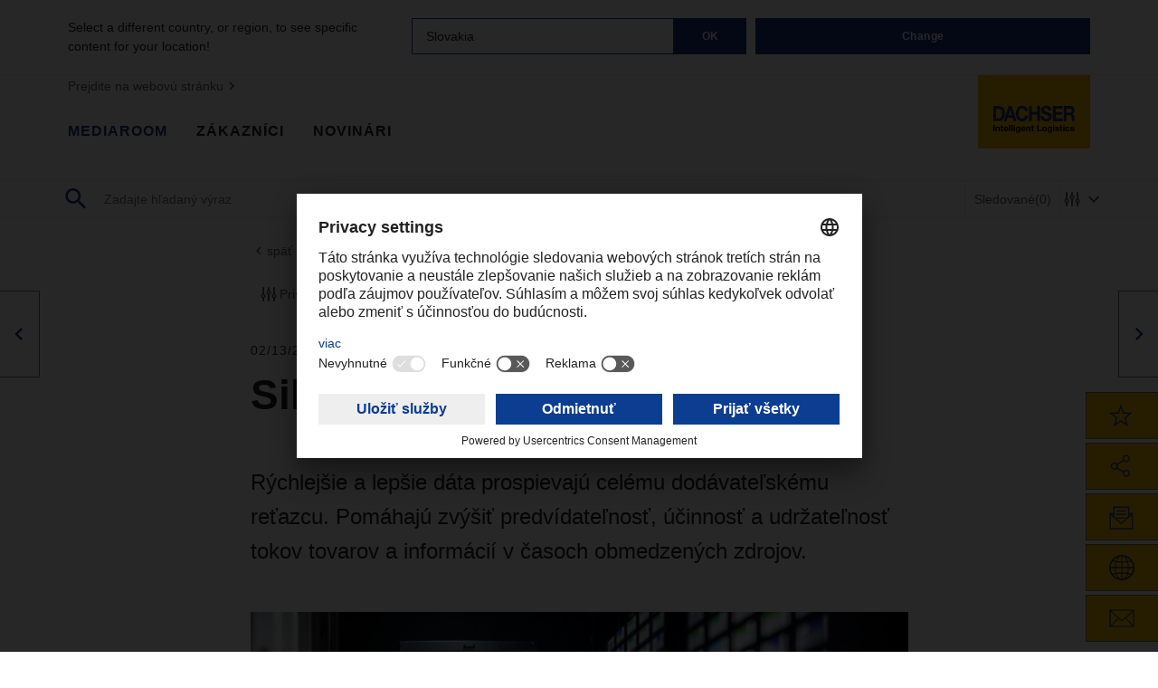

--- FILE ---
content_type: text/html; charset=UTF-8
request_url: https://www.dachser.sk/sk/mediaroom/Sila-dat-4135?bookmarked=false&type=1,2
body_size: 294102
content:

<!DOCTYPE html>
<html lang="sk">
    <head>
        
            <!-- Copyright (c) 2000-2019 etracker GmbH. All rights reserved. -->
            <!-- This material may not be reproduced, displayed, modified or distributed -->
            <!-- without the express prior written permission of the copyright holder. -->
            <!-- etracker tracklet 5.0 -->
            <script type="text/javascript">
                var et_pagename = "Sila d&aacute;t";
                var et_areas = "[sk-SK] "; 
            </script>
            <script id="_etLoader"
                    charset="UTF-8"
                    data-block-cookies="false"
                    data-respect-dnt="true"
                    data-secure-code="h5E1BE"
                    src="//code.etracker.com/code/e.js"
                    type="text/javascript"
                    data-usercentrics="etracker"
                    async
            ></script>
            <!-- etracker tracklet 5.0 end -->
            
        
            <title>Sila d&aacute;t</title>
            
        <meta charset="utf-8" />
        <meta name="viewport" content="width=device-width, initial-scale=1, maximum-scale=1">
        
            <meta name="description" content="R&yacute;chlejšie a lepšie d&aacute;ta prospievaj&uacute; cel&eacute;mu dod&aacute;vateľsk&eacute;mu reťazcu. Pom&aacute;haj&uacute; zv&yacute;šiť predv&iacute;dateľnosť, &uacute;činnosť a udržateľnosť tokov tovarov a inform&aacute;ci&iacute; v časoch obmedzen&yacute;ch zdrojov.">
                        <meta property="og:description" content="R&yacute;chlejšie a lepšie d&aacute;ta prospievaj&uacute; cel&eacute;mu dod&aacute;vateľsk&eacute;mu reťazcu. Pom&aacute;haj&uacute; zv&yacute;šiť predv&iacute;dateľnosť, &uacute;činnosť a udržateľnosť tokov tovarov a inform&aacute;ci&iacute; v časoch obmedzen&yacute;ch zdrojov.">
            
        <meta property="og:url" content="https://www.dachser.sk/sk/mediaroom/Sila-dat-4135.php">
        <meta property="og:type" content="article">
        <meta property="og:title" content="Sila d&aacute;t">
        <meta property="og:image" content="https://www.dachser.sk/sk/mediaroom/images/Slovakia/DACHSER_IT_rdax_1176x661_60s.jpg">
        <meta name="robots" content="index">
        
                <link href="https://www.dachser.sk/sk/mediaroom/Sila-dat-4135" rel="canonical">
        
        
        
        
        
        <meta http-equiv="Cache-Control" content="no-cache">
<meta name="language" content="sk">
<meta name="languagevariant" content="SKY">

<style>button{-webkit-appearance:none;-moz-appearance:none;appearance:none;background-color:transparent;border:0;color:inherit;cursor:pointer;font:inherit;line-height:inherit;padding:0;margin:0;overflow:visible;text-align:inherit;width:auto;-moz-osx-font-smoothing:inherit;-webkit-font-smoothing:inherit;-webkit-tap-highlight-color:transparent}button:focus{outline:0}.checkbox__box-outline,.radio-button__box-outline{height:1.125rem;width:1.125rem;-ms-flex-item-align:start;-ms-grid-row-align:start;align-self:start;border:1px solid #a3a3a3;-ms-flex-negative:0;flex-shrink:0;margin:.5rem .5rem .5rem 0;position:relative;-webkit-transition:.1s ease-out;transition:.1s ease-out}.checkbox__label,.dropdown__option,.location-finder__label,.modal--magazine-order__required-text,.radio-button__label{font-size:.875rem;line-height:1.3125rem;margin:.5rem 0 .4375rem;-webkit-user-select:none;-moz-user-select:none;-ms-user-select:none;user-select:none;-webkit-transition:.1s ease-out;transition:.1s ease-out}.hidden-visually{border:0;clip:rect(1px,1px,1px,1px);-webkit-clip-path:inset(100%);clip-path:inset(100%);height:1px;overflow:hidden;padding:0;position:absolute;white-space:nowrap;width:1px}.hidden{display:none!important}/*! normalize.css v7.0.0 | MIT License | github.com/necolas/normalize.css */html{line-height:1.15;-ms-text-size-adjust:100%;-webkit-text-size-adjust:100%;font-size:1rem;line-height:1.5rem;display:-webkit-box;display:-ms-flexbox;display:flex;-webkit-box-orient:vertical;-webkit-box-direction:normal;-ms-flex-direction:column;flex-direction:column;overflow-y:scroll;min-height:100%;-webkit-box-sizing:border-box;box-sizing:border-box}body{margin:0;font-family:Helvetica,Arial,sans-serif;font-weight:400;-webkit-font-smoothing:antialiased;-moz-osx-font-smoothing:grayscale;color:#222;display:-webkit-box;display:-ms-flexbox;display:flex;-webkit-box-orient:vertical;-webkit-box-direction:normal;-ms-flex-direction:column;flex-direction:column;min-height:100vh}article,aside,footer,header,nav,section{display:block}figcaption,figure,main{display:block}figure{margin:1em 40px}hr{-webkit-box-sizing:content-box;box-sizing:content-box;height:0;overflow:visible}pre{font-family:monospace,monospace;font-size:1em}a{background-color:transparent;-webkit-text-decoration-skip:objects;color:#5f5f5f;text-decoration:underline;-webkit-transition:.15s;transition:.15s}abbr[title]{border-bottom:none;text-decoration:underline;-webkit-text-decoration:underline dotted;text-decoration:underline dotted}b,strong{font-weight:inherit;font-weight:bolder;font-weight:700}code,kbd,samp{font-family:monospace,monospace;font-size:1em}dfn{font-style:italic}mark{background-color:#ff0;color:#000}sub,sup{font-size:75%;line-height:0;position:relative;vertical-align:baseline}sub{bottom:-.25em}sup{top:-.5em}audio,video{display:inline-block}audio:not([controls]){display:none;height:0}img{border-style:none;max-width:100%;height:auto}svg:not(:root){overflow:hidden}button,input,optgroup,select,textarea{font-family:sans-serif;font-size:100%;line-height:1.15;margin:0}button,input{overflow:visible}button,select{text-transform:none}[type=reset],[type=submit],button,html [type=button]{-webkit-appearance:button}[type=button]::-moz-focus-inner,[type=reset]::-moz-focus-inner,[type=submit]::-moz-focus-inner,button::-moz-focus-inner{border-style:none;padding:0}[type=button]:-moz-focusring,[type=reset]:-moz-focusring,[type=submit]:-moz-focusring,button:-moz-focusring{outline:1px dotted ButtonText}fieldset{padding:.35em .75em .625em}legend{-webkit-box-sizing:border-box;box-sizing:border-box;color:inherit;display:table;max-width:100%;padding:0;white-space:normal}progress{display:inline-block;vertical-align:baseline}textarea{overflow:auto}[type=checkbox],[type=radio]{-webkit-box-sizing:border-box;box-sizing:border-box;padding:0}[type=number]::-webkit-inner-spin-button,[type=number]::-webkit-outer-spin-button{height:auto}[type=search]{-webkit-appearance:textfield;outline-offset:-2px}[type=search]::-webkit-search-cancel-button,[type=search]::-webkit-search-decoration{-webkit-appearance:none}::-webkit-file-upload-button{-webkit-appearance:button;font:inherit}details,menu{display:block}summary{display:list-item}canvas{display:inline-block}template{display:none}[hidden]{display:none}*,::after,::before{-webkit-box-sizing:inherit;box-sizing:inherit}body::before{content:".xs.";display:none}main{-webkit-box-flex:1;-ms-flex-positive:1;flex-grow:1;width:100%}a:hover{text-decoration:none}.o-section{position:relative;padding:3rem 0}.o-section+.o-section{padding-top:0}.o-section+.o-section--article,.o-section+.o-section--background,.o-section+.o-section--black,.o-section+.o-section--blue,.o-section+.o-section--grey-bright,.o-section+.o-section--grey-dark,.o-section+.o-section--grey-light,.o-section--article+.o-section,.o-section--background+.o-section,.o-section--black+.o-section,.o-section--blue+.o-section,.o-section--grey-bright+.o-section,.o-section--grey-dar+.o-sectionk,.o-section--grey-ligh+.o-sectiont{padding-top:3rem}.o-section+.o-section--grey-bright{padding:2rem 0}.o-section--background{background-color:#f5f5f5;color:#222}.o-section--grey-bright{padding:2rem 0;background-color:#eee;color:#222}.o-section--grey-light{background-color:#a3a3a3;color:#222}.o-section--grey-dark{background-color:#222;color:#fff}.o-section--blue{background-color:#1a3682;color:#fff}.o-section--black{background-color:#000;color:#fff}.o-section--article{padding-top:1.5rem;position:relative}.o-section__content{max-width:75rem;margin:auto;padding-left:1rem;padding-right:1rem}.o-section__content--neat{padding-left:0!important;padding-right:0!important}.o-section__content--neat::after{clear:both;content:"";display:block}.o-list-group__item{padding:.5rem 1rem;margin-bottom:.75rem}.grid-row::after{clear:both;content:"";display:block}.icon{height:1.5rem;width:1.5rem;fill:currentColor;-webkit-transition:.3s;transition:.3s;vertical-align:text-bottom}.icon--small{height:1.125rem;width:1.125rem}.icon--large{height:3rem;width:3rem}.icon-sprite{display:none}.flag-icon{vertical-align:.1em}.btn-group{display:-webkit-box;display:-ms-flexbox;display:flex;-webkit-box-orient:horizontal;-webkit-box-direction:normal;-ms-flex-direction:row;flex-direction:row}.btn-group .btn{-webkit-box-flex:1;-ms-flex:1;flex:1;margin-right:1rem}.btn-group .btn:last-child{margin-right:0}.btn{-webkit-appearance:none;-moz-appearance:none;appearance:none;background-color:transparent;border:0;color:inherit;cursor:pointer;font:inherit;line-height:inherit;padding:0;margin:0;overflow:visible;text-align:inherit;width:auto;-moz-osx-font-smoothing:inherit;-webkit-font-smoothing:inherit;-webkit-tap-highlight-color:transparent;display:inline-block;vertical-align:middle;-webkit-user-select:none;-moz-user-select:none;-ms-user-select:none;user-select:none;font-weight:700;text-align:center;text-decoration:none;border:1px solid transparent;width:100%;-webkit-transition:color .3s ease-in-out,border-color .3s ease-in-out,background-color .3s ease-in-out;transition:color .3s ease-in-out,border-color .3s ease-in-out,background-color .3s ease-in-out;padding:.709em 1.5em;font-size:.75rem;line-height:1.3125rem;letter-spacing:.5px;color:#fff;background-color:#1a3682;border-color:#1a3682}.btn:focus{outline:0}.btn.disabled,.btn:disabled,fiedset:disabled .btn{cursor:not-allowed;opacity:.5}.btn:not(:disabled):not(.disabled){cursor:pointer}.btn--block{display:block;width:100%;max-width:none!important}.btn--auto-width{max-width:none!important;width:auto!important}.btn--small{padding:1.6em 1.5em;font-size:.625rem;line-height:.625rem;letter-spacing:1px}.btn.disabled,.btn.disabled:focus,.btn.disabled:hover,.btn:disabled,.btn:disabled:focus,.btn:disabled:hover{color:#fff;background-color:#1a3682;border-color:#1a3682}.btn:focus,.btn:hover{color:#fff;background-color:#082e6e;border-color:#082e6e}.btn:active{color:#fff;background-color:#06255a;border-color:#06255a}.btn--light{color:#1a3682;background-color:#fff;border-color:#fff}.btn--light.disabled,.btn--light.disabled:focus,.btn--light.disabled:hover,.btn--light:disabled,.btn--light:disabled:focus,.btn--light:disabled:hover{color:#1a3682;background-color:#fff;border-color:#fff}.btn--light:focus,.btn--light:hover{color:#1a3682;background-color:#eee;border-color:#eee}.btn--light:active{color:#1a3682;background-color:#d8dce5;border-color:#d8dce5}.btn--ghost{color:#1a3682;background-color:#fff;border-color:#1a3682}.btn--ghost.disabled,.btn--ghost.disabled:focus,.btn--ghost.disabled:hover,.btn--ghost:disabled,.btn--ghost:disabled:focus,.btn--ghost:disabled:hover{color:#1a3682;background-color:#fff;border-color:#1a3682}.btn--ghost:focus,.btn--ghost:hover{color:#082e6e;background-color:#eee;border-color:#082e6e}.btn--ghost:active{color:#082e6e;background-color:#d8dce5;border-color:#082e6e}.btn--outline-dark{color:#1a3682;background-color:transparent;border-color:#1a3682}.btn--outline-dark.disabled,.btn--outline-dark.disabled:focus,.btn--outline-dark.disabled:hover,.btn--outline-dark:disabled,.btn--outline-dark:disabled:focus,.btn--outline-dark:disabled:hover{color:#1a3682;background-color:transparent;border-color:#1a3682}.btn--outline-dark:focus,.btn--outline-dark:hover{color:#fff;background-color:#082e6e;border-color:#082e6e}.btn--outline-dark:active{color:#fff;background-color:#06255a;border-color:#06255a}.btn--outline-dark-inverse{color:#fff;background-color:#1a3682;border-color:#1a3682}.btn--outline-dark-inverse.disabled,.btn--outline-dark-inverse.disabled:focus,.btn--outline-dark-inverse.disabled:hover,.btn--outline-dark-inverse:disabled,.btn--outline-dark-inverse:disabled:focus,.btn--outline-dark-inverse:disabled:hover{color:#fff;background-color:#1a3682;border-color:#1a3682}.btn--outline-dark-inverse:focus,.btn--outline-dark-inverse:hover{color:#1a3682;background-color:#fff;border-color:#1a3682}.btn--outline-dark-inverse:active{color:#fff;background-color:#fff;border-color:#1a3682}.btn--outline-light{color:#fff;background-color:transparent;border-color:#fff}.btn--outline-light.disabled,.btn--outline-light.disabled:focus,.btn--outline-light.disabled:hover,.btn--outline-light:disabled,.btn--outline-light:disabled:focus,.btn--outline-light:disabled:hover{color:#fff;background-color:transparent;border-color:#fff}.btn--outline-light:focus,.btn--outline-light:hover{color:#1a3682;background-color:#fff;border-color:#fff}.btn--outline-light:active{color:#1a3682;background-color:#e7ebf4;border-color:#e7ebf4}.btn--outline-light-inverse{color:#1a3682;background-color:#fff;border-color:#fff}.btn--outline-light-inverse.disabled,.btn--outline-light-inverse.disabled:focus,.btn--outline-light-inverse.disabled:hover,.btn--outline-light-inverse:disabled,.btn--outline-light-inverse:disabled:focus,.btn--outline-light-inverse:disabled:hover{color:#1a3682;background-color:#fff;border-color:#fff}.btn--outline-light-inverse:focus,.btn--outline-light-inverse:hover{color:#fff;background-color:#1a3682;border-color:#fff}.btn--outline-light-inverse:active{color:#fff;background-color:#e7ebf4;border-color:#e7ebf4}.btn--footer-light{color:#222;background-color:#fff;border-color:#fff}.btn--footer-light.disabled,.btn--footer-light.disabled:focus,.btn--footer-light.disabled:hover,.btn--footer-light:disabled,.btn--footer-light:disabled:focus,.btn--footer-light:disabled:hover{color:#222;background-color:#fff;border-color:#fff}.btn--footer-light:focus,.btn--footer-light:hover{color:#fff;background-color:#222;border-color:#fff}.btn--footer-light:active{color:#fff;background-color:#e7ebf4;border-color:#e7ebf4}.btn>.icon{margin-bottom:-.25rem}.cta{-webkit-appearance:none;-moz-appearance:none;appearance:none;background-color:transparent;border:0;color:inherit;cursor:pointer;font:inherit;line-height:inherit;padding:0;margin:0;overflow:visible;text-align:inherit;width:auto;-moz-osx-font-smoothing:inherit;-webkit-font-smoothing:inherit;-webkit-tap-highlight-color:transparent;font-size:.75rem;line-height:1.125rem;color:#5f5f5f;display:-webkit-inline-box;display:-ms-inline-flexbox;display:inline-flex;-webkit-box-align:center;-ms-flex-align:center;align-items:center;text-decoration:none;-webkit-transition:.1s;transition:.1s}.cta:focus{outline:0}.cta:active,.cta:focus,.cta:hover{color:#222;text-decoration:inherit}.cta--disabled,.cta[disabled]{color:#a3a3a3;cursor:not-allowed}.cta>.icon{height:1.125rem;width:1.125rem;margin:0 .25rem 0 0}.cta>.icon:only-child{margin:0}h1,h2,h3,h4,h5,h6{font-family:Helvetica,Arial,sans-serif;font-weight:700;-webkit-font-smoothing:antialiased;-moz-osx-font-smoothing:grayscale}h1{font-size:1.5rem;line-height:2.25rem;margin:0;margin-bottom:1rem}h2{font-size:2rem;line-height:2.375rem;font-weight:200;margin:0;margin-bottom:1rem}h2 .slim{font-weight:400}h3{font-size:1.125rem;line-height:1.5rem;margin:0;margin-bottom:1rem}h4{font-size:1.3125rem;line-height:1.9375rem;margin:0;margin-bottom:.5rem}h5{font-size:1rem;line-height:1.5rem;margin:0;margin-bottom:.5rem}h6{font-size:.875rem;line-height:1.3125rem;margin:0;margin-bottom:.5rem}p{font-family:Helvetica,Arial,sans-serif;font-weight:400;-webkit-font-smoothing:antialiased;-moz-osx-font-smoothing:grayscale;margin:0 0 1.5rem;font-size:.875rem;line-height:1.5rem}.lead>p{line-height:1.5rem}.text-highlighted>p{line-height:1.5rem;color:#5f5f5f;font-size:1.3125rem;line-height:1.9375rem;width:calc(91.66667% - 1.91667rem);float:left;margin-left:1rem;margin-left:calc(8.33333% - 1.08333rem + 2rem)}blockquote{position:relative;margin:2rem 0;font-size:1.3125rem;line-height:1.9375rem;font-style:italic;color:#1a3682}blockquote p{margin-bottom:.5rem}blockquote cite{font-size:1rem;line-height:1.5rem;color:rgba(0,0,0,.75)}small{font-size:.875rem;line-height:1.3125rem}em,i{font-style:italic}kbd{font-family:Helvetica,Arial,sans-serif;font-weight:400;-webkit-font-smoothing:antialiased;-moz-osx-font-smoothing:grayscale;font-size:.875rem;line-height:1.3125rem;display:inline-block;margin:0 .1em;padding:.1em .5em 0;border:1px solid rgba(0,0,0,.56);border-radius:3px;-webkit-box-shadow:0 1px 0 rgba(0,0,0,.56);box-shadow:0 1px 0 rgba(0,0,0,.56);vertical-align:.1em;white-space:nowrap}::-moz-selection{color:inherit;background-color:#1a3682;color:#fff;text-shadow:inherit}::selection{color:inherit;background-color:#1a3682;color:#fff;text-shadow:inherit}.keyvisual{height:auto;width:100%;overflow:hidden;-webkit-box-align:center;-ms-flex-align:center;align-items:center;-webkit-box-pack:center;-ms-flex-pack:center;justify-content:center;background-repeat:no-repeat;background-size:cover;background-position:center center;display:none}.keyvisual--article{min-height:24rem}.keyvisual--text{-webkit-box-align:left;-ms-flex-align:left;align-items:left;-webkit-box-pack:left;-ms-flex-pack:left;justify-content:left}.keyvisual--text .keyvisual__overlay{background-color:rgba(26,54,130,.81);padding:1.5rem;-webkit-box-sizing:border-box;box-sizing:border-box;-ms-grid-column:1;-ms-grid-column-span:6;grid-column:1/7}.keyvisual--text .keyvisual__overlay--wrap{display:-ms-grid;display:grid;-ms-grid-columns:(1fr)[12];grid-template-columns:repeat(12,1fr);max-width:76.5rem;margin:auto;padding:1.5rem}.keyvisual--text .keyvisual__overlay h1{font-size:2.25rem;line-height:3.125rem;color:#fff;margin-bottom:1rem}.keyvisual--text .keyvisual__overlay p{font-size:1.3125rem;line-height:1.9375rem;color:#fff;margin-bottom:1rem}.keyvisual--404,.keyvisual--503{display:-webkit-box;display:-ms-flexbox;display:flex;-webkit-box-align:left;-ms-flex-align:left;align-items:left;-webkit-box-pack:left;-ms-flex-pack:left;justify-content:left}.keyvisual--404 .keyvisual__overlay,.keyvisual--503 .keyvisual__overlay{background:#fff;padding:3rem;-webkit-box-sizing:border-box;box-sizing:border-box;-ms-grid-column:6;-ms-grid-column-span:7;grid-column:6/13}.keyvisual--404 .keyvisual__overlay--wrap,.keyvisual--503 .keyvisual__overlay--wrap{display:-ms-grid;display:grid;-ms-grid-columns:(1fr)[12];grid-template-columns:repeat(12,1fr);width:100%;margin:auto}.keyvisual--404 .keyvisual__overlay--additional,.keyvisual--503 .keyvisual__overlay--additional{display:-webkit-box;display:-ms-flexbox;display:flex;font-size:.875rem;line-height:1.3125rem;border-top:1px solid #eee;padding-top:.75rem;padding-bottom:.75rem;margin-top:2rem;margin-bottom:-2rem}.keyvisual--404 .keyvisual__overlay--additional .links,.keyvisual--503 .keyvisual__overlay--additional .links{margin-right:5rem}.keyvisual--404 .keyvisual__overlay--additional .links a,.keyvisual--503 .keyvisual__overlay--additional .links a{color:#1a3682;text-decoration:none;font-weight:700;font-size:1rem;line-height:1.5rem}.keyvisual--404 .keyvisual__overlay--additional .links span,.keyvisual--503 .keyvisual__overlay--additional .links span{color:#000}.keyvisual--404 .keyvisual__overlay--additional .telephone a,.keyvisual--503 .keyvisual__overlay--additional .telephone a{text-decoration:none;font-size:1rem;line-height:1.5rem}.keyvisual--404 .keyvisual__overlay h1,.keyvisual--503 .keyvisual__overlay h1{font-size:2.25rem;line-height:3.125rem;color:#1a3682;margin-bottom:1rem}.keyvisual--404 .keyvisual__overlay h2,.keyvisual--503 .keyvisual__overlay h2{font-size:1.3125rem;line-height:1.75rem;color:#1a3682}.keyvisual--404 .keyvisual__overlay p,.keyvisual--503 .keyvisual__overlay p{font-size:.875rem;line-height:1.3125rem;color:#5f5f5f;margin-bottom:1rem}.keyvisual-slider{position:relative}.keyvisual-slider__content{position:relative;height:auto;display:-webkit-box;display:-ms-flexbox;display:flex;-webkit-box-orient:vertical;-webkit-box-direction:normal;-ms-flex-direction:column;flex-direction:column;-webkit-box-pack:center;-ms-flex-pack:center;justify-content:center;height:24rem}.keyvisual-slider__content .o-section__content{position:relative;width:100%}.keyvisual-slider__text{background:#fff;color:#fff;z-index:1;background:rgba(26,54,130,.8);position:absolute;bottom:1rem;left:0;max-width:18.125rem;overflow:hidden;max-height:21.063rem}.keyvisual-slider__text--headline,.keyvisual-slider__text--link,.keyvisual-slider__text--teaser{margin-bottom:1.5rem;font-size:1rem;line-height:1.5rem;margin:.5rem 1rem;overflow:hidden;font-weight:200}.keyvisual-slider__text--link,.keyvisual-slider__text--teaser{white-space:nowrap}.keyvisual-slider__text--teaser{display:none;overflow:hidden;max-height:144px;margin-top:.625rem}.keyvisual-slider__text--headline{overflow:hidden;max-height:50px;margin:.5rem 1rem}.keyvisual-slider__text::before{content:'';display:block;width:100%;height:.625rem;background-color:#fbba00;margin-left:1rem}.keyvisual-slider__frame{font-size:0;line-height:0;overflow:hidden;white-space:nowrap}.keyvisual-slider__slides{min-width:100%;-webkit-animation-delay:2s;animation-delay:2s}.keyvisual-slider__slide{font-size:1rem;line-height:1.5rem;vertical-align:top;position:relative;display:inline-block;width:100%;white-space:normal}.keyvisual-slider__content .keyvisual-slider__image{background-repeat:no-repeat;background-size:cover;background-position:center center;-o-object-fit:cover;object-fit:cover;width:100%;min-height:24rem;pointer-events:none}.keyvisual-slider__video-content{position:initial;height:32vw;padding-top:0;overflow:hidden}.keyvisual-slider__video-content .keyvisual-slider__video{position:absolute;top:0;left:0;width:100%;height:100%}.keyvisual-slider__video-content .keyvisual-slider__video .bc-player-r1ZuNpGZHW_default.vjs-fluid{padding-top:22.5%}.keyvisual-slider__dot-nav{-webkit-box-pack:center;-ms-flex-pack:center;justify-content:center;display:-webkit-box;display:-ms-flexbox;display:flex;-ms-flex-wrap:wrap;flex-wrap:wrap;z-index:1;margin:0;width:auto;justify-content:center}.keyvisual-slider__dot-nav__item{background-color:#1a3682;background-size:200% 100%;height:.438rem;margin:.188rem;width:.438rem;-webkit-transition:background-position .3s;transition:background-position .3s;border:1px solid #1a3682;-webkit-box-sizing:content-box;box-sizing:content-box}.keyvisual-slider__dot-nav__item.active{background-color:#fff;-webkit-transition:all .25s ease-out;transition:all .25s ease-out}.keyvisual-slider__dot-nav__item:hover{background-color:#fff;-webkit-transition:all .25s ease-out;transition:all .25s ease-out}.keyvisual-slider__dot-nav__item:focus{outline:0}.keyvisual-slider__nav-wrapper{display:-webkit-box;display:-ms-flexbox;display:flex;margin-top:.5rem;-webkit-box-pack:center;-ms-flex-pack:center;justify-content:center}.keyvisual-slider .keyvisual-slider__next,.keyvisual-slider .keyvisual-slider__prev{-webkit-box-pack:center;-ms-flex-pack:center;justify-content:center;-webkit-box-align:center;-ms-flex-align:center;align-items:center;color:#fff;-webkit-transition:.3s;transition:.3s;display:-webkit-box;display:-ms-flexbox;display:flex;-webkit-transform:translate(0,0);transform:translate(0,0);position:static;height:auto;width:auto}.keyvisual-slider .keyvisual-slider__next::after,.keyvisual-slider .keyvisual-slider__prev::after{height:1.1rem;width:1.1rem;border:solid #fff;border-width:2px 2px 0 0;content:'';display:block;border-color:#1a3682;height:.5rem;width:.5rem}.keyvisual-slider .keyvisual-slider__next:hover,.keyvisual-slider .keyvisual-slider__prev:hover{opacity:1}.keyvisual-slider .keyvisual-slider__next.disabled,.keyvisual-slider .keyvisual-slider__prev.disabled{cursor:default;opacity:.5}.keyvisual-slider .keyvisual-slider__prev{left:0;margin-right:.5rem}.keyvisual-slider .keyvisual-slider__prev::after{-webkit-transform:rotate(225deg);transform:rotate(225deg)}.keyvisual-slider .keyvisual-slider__next{right:0;margin-left:.5rem}.keyvisual-slider .keyvisual-slider__next::after{-webkit-transform:rotate(45deg);transform:rotate(45deg)}.nav-bar{margin:0;padding:0;list-style:none;list-style-image:url([data-uri]);font-size:.875rem;line-height:1.3125rem;color:#5f5f5f;display:-webkit-box;display:-ms-flexbox;display:flex;margin:0 -1rem;text-decoration:none}.nav-bar li{margin:0}.nav-bar__item{border-left:1px solid #eee;display:-webkit-box;display:-ms-flexbox;display:flex;line-height:1}.nav-bar__item:first-child{padding-left:0;border-left:0}.nav-bar .cta{font-size:.875rem;line-height:1.3125rem}.nav-bar .cta>.icon{height:1.125rem;width:1.125rem;margin-top:-.125em}.header--country .nav-bar.meta-nav .dropdown{font-size:.875rem;line-height:1.3125rem;height:1rem;line-height:1.5rem;margin-top:-.2rem}.header--country .nav-bar.meta-nav .dropdown__wrapper{position:inherit;border:0;padding:0 1rem}.header--country .nav-bar.meta-nav .dropdown__toggle{padding:0 .1rem 0 .5rem}.header--country .nav-bar.meta-nav .dropdown__toggle:focus{outline:0}.header--country .nav-bar.meta-nav .dropdown__toggle span .icon{height:1.125rem;width:1.125rem;margin-top:.17rem}.header--country .nav-bar.meta-nav .dropdown__list li>*{padding:0 .4rem .5rem}.header--country .nav-bar.meta-nav .dropdown__list li>a{text-decoration:none}.header--country .nav-bar.meta-nav .dropdown li:last-child{margin-bottom:.2rem}.nav-bar.meta-nav>.nav-bar__item:first-child{display:none}.header--career .nav-bar.meta-nav>.nav-bar__item:first-child{display:-webkit-box;display:-ms-flexbox;display:flex}.nav-bar-elogistics__logo{height:1rem}.nav-bar__api a,.nav-bar__edi a{color:#1a3682;font-weight:700}.lang-nav{font-size:.875rem;line-height:1.3125rem}.lang-nav__country .flag-icon{margin-right:.25rem}.lang-nav__lang-list{margin:0;padding:0;list-style:none;list-style-image:url([data-uri]);display:inline-block}.lang-nav__lang-list li{margin:0}.lang-nav__lang{display:inline-block;margin-left:.5rem!important}.lang-nav__lang--current{font-weight:700}.header-main-nav{display:-webkit-box;display:-ms-flexbox;display:flex;-webkit-box-pack:justify;-ms-flex-pack:justify;justify-content:space-between;-webkit-box-align:end;-ms-flex-align:end;align-items:flex-end;-webkit-box-flex:1;-ms-flex-positive:1;flex-grow:1;margin-bottom:1.5rem;position:relative}.header-main-nav>*{padding:1rem 0}.header-main-nav__title{font-family:Helvetica,Arial,sans-serif;font-weight:700;-webkit-font-smoothing:antialiased;-moz-osx-font-smoothing:grayscale;font-size:.75rem;line-height:1.3125rem;-webkit-box-align:center;-ms-flex-align:center;align-items:center;display:-webkit-box;display:-ms-flexbox;display:flex}.header-main-nav__title__item{position:relative;margin-right:2rem;letter-spacing:1px;text-decoration:none;text-transform:uppercase;color:#222;-webkit-transition:.15s;transition:.15s}.header-main-nav__title__item:last-child{margin-right:0}.header-main-nav__title__item::after{content:'';height:2px;width:0;position:absolute;left:0;bottom:-.25rem;background-color:#222;-webkit-transition:.1s ease-out;transition:.1s ease-out}.header-main-nav--mediaroom .header-main-nav__title__item:not(:first-of-type){display:none}.header-main-nav--corporate .header-main-nav__title__item:not(:last-child){display:none}.header-main-nav--country .header-main-nav__title__item:not(:last-child){display:none}.header-main-nav__title__item--active::after,.header-main-nav__title__item:hover::after{width:100%}.header-main-nav__title__item--blue{color:#1a3682}.header-main-nav__title__item--blue::after{background-color:#1a3682}.header-main-nav__title__item--search{color:#5f5f5f}.header-main-nav__title__item--search:hover{color:#222}.header-main-nav__title__item--search:hover::after{display:none}.header-main-nav__title__item--search>.icon:last-child{display:none}.header-main-nav__title__item--search--is-open>.icon:first-child{display:none}.header-main-nav__title__item--search--is-open>.icon:last-child{display:inline}.header-main-nav__title__item--elogistics{text-transform:none;margin-left:1.5rem}.header-main-nav__title__item--elogistics::first-letter{color:#000}.header-main-nav__title__item--elogistics::before{border-left:1px solid #eee;content:'';display:block;width:1px;height:24px;position:absolute;left:-26px;bottom:-3px}.header-main-nav__logo-wrapper{-webkit-box-flex:1;-ms-flex:1;flex:1;text-align:right;padding:0}.header-main-nav__logo-wrapper a{display:inline-block}.header-main-nav__logo{height:3.625rem;width:auto;pointer-events:none}.header-main-nav .cta--backlink{position:absolute;top:0;padding:0;display:none}.header-main-nav .cta--backlink .icon{-webkit-box-ordinal-group:3;-ms-flex-order:2;order:2;-webkit-transform:rotate(180deg);transform:rotate(180deg)}.header-main-nav .header-main-nav__locale{display:none}.header-main-nav .header-main-nav__locale__item{font-size:1rem;text-decoration:none;color:#000}.header-main-nav .header-main-nav__locale__item:first-of-type{margin-right:.625rem}.header-main-nav .header-main-nav__locale__item-active{font-weight:700;text-decoration:underline}:root.mobile-nav--has-overlay{overflow:hidden}:root.mobile-nav--has-overlay .header{position:static}:root.mobile-nav--has-overlay main{z-index:-1}.header-search{-webkit-box-flex:1;-ms-flex-positive:1;flex-grow:1}.header-search__search{display:-webkit-box;display:-ms-flexbox;display:flex;-webkit-box-flex:1;-ms-flex-positive:1;flex-grow:1}.header-search__search-form{-webkit-box-flex:1;-ms-flex-positive:1;flex-grow:1}.header-search__filter-btn>*{display:-webkit-box;display:-ms-flexbox;display:flex}.header-search__filter-btn__toggle{display:none}.header-search__filter-btn--is-open>.header-search__filter-btn__toggle>.icon{-webkit-transform:rotateX(180deg);transform:rotateX(180deg)}.header-search .watchlist{padding:0 .625rem}:root.filter--has-overlay{overflow:hidden}:root.filter--has-overlay .header{position:static}:root.filter--has-overlay main{z-index:-1}.search-bar{position:relative;color:#5f5f5f;display:-webkit-box;display:-ms-flexbox;display:flex;font-size:.875rem;line-height:inherit;width:100%}.search-bar__label{display:-webkit-box;display:-ms-flexbox;display:flex;padding-right:.5rem;padding:.25rem .5rem}.search-bar__label .icon{height:2rem;width:2rem;color:#1a3682}.search-bar__input{font-size:.875rem;line-height:1.5rem;border:0;-webkit-box-flex:1;-ms-flex-positive:1;flex-grow:1;outline:0;padding:0;padding:.25rem .5rem}.search-bar__input[disabled]{background-color:inherit}.search-bar__input::-ms-clear{display:none}.search-bar__elogistics-overlay{display:none;position:absolute;background:#fff;width:100.54%;left:-1px;z-index:2;top:2rem;padding:1rem}.search-bar__elogistics-overlay--show{display:block;border-right:1px solid #a3a3a3;border-left:1px solid #a3a3a3;border-bottom:1px solid #a3a3a3}.search-bar__elogistics-header{border-top:1px solid #a3a3a3;display:block;width:100%;padding-top:1rem;color:#000;font-family:Helvetica,Arial,sans-serif;font-weight:700;-webkit-font-smoothing:antialiased;-moz-osx-font-smoothing:grayscale;font-size:.75rem;line-height:1.3125rem}.search-bar__elogistics-text{font-family:Helvetica,Arial,sans-serif;font-weight:400;-webkit-font-smoothing:antialiased;-moz-osx-font-smoothing:grayscale;font-size:.75rem;line-height:1.3125rem;margin-bottom:0;color:#000}.search-bar__clear{display:none;width:80px;height:40px;background-color:#1a3682;-webkit-box-pack:center;-ms-flex-pack:center;justify-content:center;-webkit-box-align:center;-ms-flex-align:center;align-items:center}.search-bar__clear .icon{color:#fff}.country-search{width:100%;display:-ms-grid;display:grid;row-gap:10px}.country-search .country-search__item.middle-item{display:-webkit-box;display:-ms-flexbox;display:flex;-ms-flex-item-align:start;align-self:flex-start}.country-search .country-search__item .country-search__region{border:1px solid #1a3682;-webkit-box-flex:1;-ms-flex-positive:1;flex-grow:1;display:-webkit-box;display:-ms-flexbox;display:flex;-webkit-box-align:center;-ms-flex-align:center;align-items:center;padding-left:15px;font-size:.875rem;line-height:1.3125rem}.country-search .country-search__item p{margin:0;font-size:.875rem;line-height:1.3125rem}.country-search .country-search__item .btn--ok{max-width:80px}.country-list{display:-webkit-box;display:-ms-flexbox;display:flex;overflow:auto;border-top:1px solid #fff;margin-top:5.5rem}.country-list .o-section__content{width:100%}.country-list__header{color:#fff;font-size:3.125rem;line-height:3.75rem;margin-bottom:1rem}.country-list__regions{display:-webkit-box;display:-ms-flexbox;display:flex;-ms-flex-wrap:wrap;flex-wrap:wrap;margin:0 -1rem;margin-top:2.5rem}.country-list__region{margin:0;-webkit-box-flex:1;-ms-flex:1 1 100%;flex:1 1 100%;padding:0 1rem}.country-list__region__header{font-weight:700;margin-bottom:1rem;margin-top:1rem;text-transform:uppercase}.country-list__country{color:#fff;margin:0 0 .5rem;font-size:.875rem;line-height:1.3125rem}.country-list__country a{text-decoration:none;color:#fff}.country-list__country a:hover{text-decoration:underline}.country-list__lang+.country-list__lang{margin-left:.25rem}.country-list__lang+.country-list__lang::before{content:'|';margin-right:.125rem}.country-list__lang--current{font-weight:700}.country-list__slides{height:100%;width:100%;display:inline-block;-webkit-transition-property:-webkit-transform;transition-property:-webkit-transform;transition-property:transform;transition-property:transform,-webkit-transform}.country-list__slide{font-size:1rem;line-height:1.5rem;height:100%;width:100%;display:-webkit-inline-box;display:-ms-inline-flexbox;display:inline-flex;overflow-y:auto;white-space:normal;-webkit-overflow-scrolling:touch}.country-list__slide__body{width:100%;margin:5.5rem 0}.country-list__slide__body p{margin-bottom:2rem}.country-list__slide__body a{text-decoration:none;color:#fff}.country-list__slide__body a:hover{text-decoration:underline}.mobile-nav{display:none}.modal-wrapper{display:none}.info-graphic{display:none}.header{position:relative;width:100%;z-index:10;background:#fff}.header--country{border-top-color:#fbba00}.header__meta{padding-top:1.25rem;padding-bottom:1.25rem;border-bottom:1px solid #eee;display:none}.header--career .header__meta{display:block}.header__nav{border:solid #eee;border-width:1px 0}.header--corporate .header__nav--search,.header--country .header__nav--search{display:none}.header--mediaroom .header__nav--search{position:relative}.header__content{max-width:75rem;margin:auto;-webkit-box-pack:justify;-ms-flex-pack:justify;justify-content:space-between;padding:0 1rem}.header--career .header__content{display:-webkit-box;display:-ms-flexbox;display:flex}.header .autocomplete-overlay{display:none;overflow:hidden;background-color:#f5f5f5;position:absolute;width:100%}.header .autocomplete-overlay__result{list-style-type:none;margin:0;padding:0;margin-top:1rem;padding-left:2rem;padding-bottom:.5rem}.header .autocomplete-overlay__result-item{font-size:.875rem;line-height:1.3125rem;color:#5f5f5f;padding-bottom:.25rem}.header .autocomplete-overlay__result-item a{text-decoration:none}.header .autocomplete-overlay__result-item a:hover{text-decoration:underline}.header .autocomplete-overlay__link--focus{font-weight:700}.filter{display:none}@media (min-width:23em){body::before{content:".xs.card-s1."}}@media (min-width:29em){body::before{content:".xs.card-s1.card-s2."}}@media (min-width:30em){body::before{content:".xs.card-s1.card-s2.s.info-graphic-s."}.btn{max-width:300px}.btn--small{max-width:200px}.header-main-nav>*{padding:0}.header-main-nav__title{font-family:Helvetica,Arial,sans-serif;font-weight:700;-webkit-font-smoothing:antialiased;-moz-osx-font-smoothing:grayscale;font-size:.875rem;line-height:1.3125rem;letter-spacing:.5px;line-height:2.1125rem}.header-main-nav__logo{height:3.625rem}.header-search__filter-btn__toggle{display:inherit}.search-bar__input{font-size:inherit}.country-list__region{-ms-flex-preferred-size:calc(50% - 2rem);flex-basis:calc(50% - 2rem)}}@media (min-width:35em){body::before{content:".xs.card-s1.card-s2.s.info-graphic-s.card-m1."}}@media (min-width:40em){body::before{content:".xs.card-s1.card-s2.s.info-graphic-s.card-m1.m.main-nav-mr.main-nav-ms."}.o-section+.o-section--article,.o-section+.o-section--background,.o-section+.o-section--black,.o-section+.o-section--blue,.o-section+.o-section--grey-bright,.o-section+.o-section--grey-dark,.o-section+.o-section--grey-light,.o-section--article+.o-section,.o-section--background+.o-section,.o-section--black+.o-section,.o-section--blue+.o-section,.o-section--grey-bright+.o-section,.o-section--grey-dar+.o-sectionk,.o-section--grey-ligh+.o-sectiont{padding-top:5rem}.o-section+.o-section--grey-bright{padding:2rem 0}.o-section{padding:5rem 0}.o-section--grey-bright{padding:2rem 0}.o-section--article{padding-top:1.5rem}.o-section__content{padding-left:2.1875rem;padding-right:2.1875rem}.cta{font-size:.875rem;line-height:1.5rem}.cta>.icon{height:1.5rem;width:1.5rem}.cta--backlink .icon{height:1.125rem;width:1.125rem;margin-top:0}h1{font-size:2.875rem;line-height:3.75rem;margin-bottom:3rem}.keyvisual{min-height:24rem;display:-webkit-box;display:-ms-flexbox;display:flex}.keyvisual--text{min-height:36rem}.keyvisual--404,.keyvisual--503{min-height:32rem}.keyvisual--404 .keyvisual__overlay--wrap,.keyvisual--503 .keyvisual__overlay--wrap{padding:1.5rem 0 1.5rem 1.5rem}.keyvisual-slider__text--headline,.keyvisual-slider__text--link,.keyvisual-slider__text--teaser{margin:1.5rem 1rem 1.5rem 1.5rem;white-space:normal;font-size:1.125rem;line-height:1.5rem}.keyvisual-slider__text--link,.keyvisual-slider__text--teaser{display:block;font-size:.875rem;line-height:1.5rem}.keyvisual-slider__text--headline{margin-bottom:0}.keyvisual-slider__text--teaser{margin-top:.625rem}.keyvisual-slider__text--teaser p{font-size:.875rem;line-height:1.5rem}.keyvisual-slider__text{bottom:0;left:2.1875rem}.keyvisual-slider__text::before{margin-left:0;position:absolute;width:.625rem;height:100%;bottom:25px}.keyvisual-slider__slides{height:24rem}.keyvisual-slider__content{height:24rem;-webkit-box-align:center;-ms-flex-align:center;align-items:center}.keyvisual-slider__content .keyvisual-slider__image{min-height:24rem}.header--mediaroom .nav-bar.meta-nav>.nav-bar__item:first-child{display:-webkit-box;display:-ms-flexbox;display:flex}.header--microsite .nav-bar.meta-nav>.nav-bar__item:first-child{display:-webkit-box;display:-ms-flexbox;display:flex}.header-main-nav--mediaroom .header-main-nav__title__item:not(:first-of-type){display:block}.header-main-nav .cta--backlink{display:-webkit-box;display:-ms-flexbox;display:flex}.country-list__regions{-ms-flex-wrap:nowrap;flex-wrap:nowrap}.country-list__region{-ms-flex-preferred-size:calc(25% - 2rem);flex-basis:calc(25% - 2rem)}.header__content{display:-webkit-box;display:-ms-flexbox;display:flex;padding:0 2.1875rem}}@media (min-width:40.01em){.lead>p{font-size:1.5rem;line-height:2.375rem}.text-highlighted>p{font-size:1.5rem;line-height:2.375rem;width:calc(91.66667% - 4.19271rem);float:left;margin-left:2.1875rem;margin-left:calc(8.33333% - 2.36979rem + 4.375rem)}.country-search{-ms-grid-rows:auto auto;grid-template-rows:auto auto;-ms-grid-columns:(1fr)[2];grid-template-columns:repeat(2,1fr);-webkit-column-gap:10px;column-gap:10px}.country-search .country-search__item{-ms-grid-row:2;grid-row-start:2;-ms-grid-row-span:0;grid-row-end:2}.country-search .country-search__item:first-child{-ms-grid-row:1;grid-row-start:1;-ms-grid-row-span:0;grid-row-end:1;-ms-grid-column:1;grid-column-start:1;-ms-grid-column-span:2;grid-column-end:span 2}}@media (min-width:42em){body::before{content:".xs.card-s1.card-s2.s.info-graphic-s.card-m1.m.main-nav-mr.main-nav-ms.card-m2."}}@media (min-width:42em) and (max-width:49.99em){.keyvisual--text .keyvisual__overlay{-ms-grid-column:2;-ms-grid-column-span:7;grid-column:2/9}.keyvisual--404 .keyvisual__overlay,.keyvisual--503 .keyvisual__overlay{-ms-grid-column:2;-ms-grid-column-span:11;grid-column:2/13}}@media (min-width:44.25em){body::before{content:".xs.card-s1.card-s2.s.info-graphic-s.card-m1.m.main-nav-mr.main-nav-ms.card-m2.cw-keyvisual-points-break."}}@media (min-width:48em){body::before{content:".xs.card-s1.card-s2.s.info-graphic-s.card-m1.m.main-nav-mr.main-nav-ms.card-m2.cw-keyvisual-points-break.info-graphic-m."}}@media (min-width:50em){body::before{content:".xs.card-s1.card-s2.s.info-graphic-s.card-m1.m.main-nav-mr.main-nav-ms.card-m2.cw-keyvisual-points-break.info-graphic-m.card-l1."}}@media (min-width:50em) and (max-width:55.99em){.keyvisual--text .keyvisual__overlay{-ms-grid-column:1;-ms-grid-column-span:6;grid-column:1/7}.keyvisual--404 .keyvisual__overlay,.keyvisual--503 .keyvisual__overlay{-ms-grid-column:4;-ms-grid-column-span:9;grid-column:4/13}}@media (min-width:52em){body::before{content:".xs.card-s1.card-s2.s.info-graphic-s.card-m1.m.main-nav-mr.main-nav-ms.card-m2.cw-keyvisual-points-break.info-graphic-m.card-l1.cw-keyvisual."}}@media (min-width:56em) and (max-width:63.99em){.keyvisual--text .keyvisual__overlay{-ms-grid-column:2;-ms-grid-column-span:6;grid-column:2/8}.keyvisual--404 .keyvisual__overlay,.keyvisual--503 .keyvisual__overlay{-ms-grid-column:5;-ms-grid-column-span:8;grid-column:5/13}}@media (min-width:56em){body::before{content:".xs.card-s1.card-s2.s.info-graphic-s.card-m1.m.main-nav-mr.main-nav-ms.card-m2.cw-keyvisual-points-break.info-graphic-m.card-l1.cw-keyvisual.card-l2."}}@media (min-width:60em){body::before{content:".xs.card-s1.card-s2.s.info-graphic-s.card-m1.m.main-nav-mr.main-nav-ms.card-m2.cw-keyvisual-points-break.info-graphic-m.card-l1.cw-keyvisual.card-l2.main-nav-cw."}.header--corporate .nav-bar.meta-nav>.nav-bar__item:first-child{display:-webkit-box;display:-ms-flexbox;display:flex}.header-main-nav--corporate .header-main-nav__title__item:not(:last-child){display:block}.header-main-nav--corporate .header-main-nav__title__item--search{margin-left:-.5rem;margin-right:1rem}}@media (min-width:64em){body::before{content:".xs.card-s1.card-s2.s.info-graphic-s.card-m1.m.main-nav-mr.main-nav-ms.card-m2.cw-keyvisual-points-break.info-graphic-m.card-l1.cw-keyvisual.card-l2.main-nav-cw.l.card-xl.info-graphic-l."}h2{font-size:3.125rem;line-height:3.75rem;margin-bottom:1.5rem}h3{font-size:1.375rem;line-height:2.25rem}p{font-size:1rem;line-height:1.75rem;margin-bottom:3rem}.text-highlighted>p{width:calc(91.66667% - 4.19271rem);float:left;margin-left:2.1875rem;margin-left:calc(8.33333% - 2.36979rem + 4.375rem)}.keyvisual{min-height:30rem}.keyvisual--text{min-height:36rem}.keyvisual--404,.keyvisual--503{min-height:44rem}.keyvisual-slider__slides{height:30rem}.keyvisual-slider__content{height:30rem}.keyvisual-slider__content .keyvisual-slider__image{min-height:30rem}.header-main-nav>*{padding:.7rem 0}.header-main-nav{margin-bottom:2.19rem}.header-main-nav__title{font-size:1rem;line-height:1.5rem;line-height:1rem}.header-main-nav__logo-wrapper{padding:0}.header-main-nav__logo{height:5.063rem}.country-search{-ms-grid-rows:auto;grid-template-rows:auto;-ms-grid-columns:(1fr)[3];grid-template-columns:repeat(3,1fr)}.country-search .country-search__item{-ms-grid-row:auto;grid-row-start:auto;-ms-grid-row-span:NaN;grid-row-end:auto}.country-search .country-search__item:first-child{-ms-grid-row:auto;grid-row-start:auto;-ms-grid-row-span:NaN;grid-row-end:auto;-ms-grid-column:auto;grid-column-start:auto;-ms-grid-column-span:NaN;grid-column-end:auto}.country-list__regions{margin:0 -1.5rem}.country-list__region{padding:0 1.5rem}}@media (min-width:75em){body::before{content:".xs.card-s1.card-s2.s.info-graphic-s.card-m1.m.main-nav-mr.main-nav-ms.card-m2.cw-keyvisual-points-break.info-graphic-m.card-l1.cw-keyvisual.card-l2.main-nav-cw.l.card-xl.info-graphic-l.main-nav-cs."}.header--country .nav-bar.meta-nav>.nav-bar__item:first-child{display:-webkit-box;display:-ms-flexbox;display:flex}.header-main-nav--country .header-main-nav__title__item:not(:last-child){display:block}.header-main-nav--country .header-main-nav__title__item--search{margin-left:-.5rem;margin-right:1rem}.header-main-nav .header-main-nav__locale{display:-webkit-box;display:-ms-flexbox;display:flex}}@media (max-width:39.99em){.keyvisual{background:0 0!important}}@media print{body{background-color:transparent;color:#000;widows:3;orphans:3}@page{margin:2cm}}@media (max-width:41.99em){.keyvisual--text .keyvisual__overlay{-ms-grid-column:1;-ms-grid-column-span:12;grid-column:1/13}.keyvisual--404 .keyvisual__overlay,.keyvisual--503 .keyvisual__overlay{-ms-grid-column:1;-ms-grid-column-span:12;grid-column:1/13}}@media (hover:none){.header-main-nav__title__item::after{content:none}}

.main-nav[aria-hidden=true]{display:none}
.main-nav[aria-hidden=true]{display:none}.mobile-nav{display:none}
.main-nav[aria-hidden=true]{display:none}.mobile-nav{display:none}
.results-meta{font-size:.875rem;line-height:1.3125rem;display:-webkit-box;display:-ms-flexbox;display:flex;-webkit-box-orient:horizontal;-webkit-box-direction:normal;-ms-flex-direction:row;flex-direction:row;margin-bottom:2rem}.results-meta__controls,.results-meta__info{color:#5f5f5f}.results-meta__controls{margin-left:auto}.results-meta__datesort,.results-meta__relevancysort{text-decoration:none}.results-meta__datesort--active,.results-meta__relevancysort--active{font-weight:700}
.header--microsite .header__meta--multilang{display:block!important;border-bottom:1px solid #eee}@media (min-width:40em){.header--microsite .header__meta{display:block;border-bottom:1px solid #eee}}@media (max-width:39.99em){.header--microsite .header__meta--multilang .nav-bar:not(.meta-nav){display:none}.header--microsite .header__meta--multilang .nav-bar__item{border-left:0;margin-left:auto}}

.main-nav[aria-hidden=true]{display:none}.mobile-nav{display:none}
</style>


    <link rel="preload" as="style" href="https://www.dachser.com/cdn-assets/css/base.css?1746006538" onload="this.onload=null;this.rel='stylesheet'">
    <noscript><link rel="stylesheet" href="https://www.dachser.com/cdn-assets/css/base.css?1746006538"></noscript>
    <link rel="preload" as="style" href="https://www.dachser.com/cdn-assets/css/mediaroom.css?1746006538" onload="this.onload=null;this.rel='stylesheet'">
    <noscript><link rel="stylesheet" href="https://www.dachser.com/cdn-assets/css/mediaroom.css?1746006538"></noscript>
    

<script id="usercentrics-cmp" src="https://app.usercentrics.eu/browser-ui/latest/loader.js" data-settings-id="VkjphSeWz" async></script>
<script>/*! loadCSS. v2.0.1 [c]2017 Filament Group, Inc. MIT License */ !function (t) { "use strict"; t.loadCSS || (t.loadCSS = function () { }); var e = loadCSS.relpreload = {}; if (e.support = function () { var e; try { e = t.document.createElement("link").relList.supports("preload") } catch (t) { e = !1 } return function () { return e } }(), e.bindMediaToggle = function (t) { var e = t.media || "all"; function a() { t.media = e } t.addEventListener ? t.addEventListener("load", a) : t.attachEvent && t.attachEvent("onload", a), setTimeout(function () { t.rel = "stylesheet", t.media = "only x" }), setTimeout(a, 3e3) }, e.poly = function () { if (!e.support()) for (var a = t.document.getElementsByTagName("link"), n = 0; n < a.length; n++) { var o = a[n]; "preload" !== o.rel || "style" !== o.getAttribute("as") || o.getAttribute("data-loadcss") || (o.setAttribute("data-loadcss", !0), e.bindMediaToggle(o)) } }, !e.support()) { e.poly(); var a = t.setInterval(e.poly, 500); t.addEventListener ? t.addEventListener("load", function () { e.poly(), t.clearInterval(a) }) : t.attachEvent && t.attachEvent("onload", function () { e.poly(), t.clearInterval(a) }) } "undefined" != typeof exports ? exports.loadCSS = loadCSS : t.loadCSS = loadCSS }("undefined" != typeof global ? global : this);</script>
<script src="https://players.brightcove.net/59156702001/r1ZuNpGZHW_default/index.min.js" type="text/plain" data-usercentrics="Brightcove"></script>



        
        
    </head>
    <body>
        
        
        <svg xmlns="http://www.w3.org/2000/svg" xmlns:xlink="http://www.w3.org/1999/xlink" class="icon-sprite">
      <symbol id="icon-adjust" viewBox="0 0 24 24">
        <path d="M18,15 C17.448,15 17,14.552 17,14 C17,13.448 17.448,13 18,13 C18.552,13 19,13.448 19,14 C19,14.552 18.552,15 18,15 M19,11.708 L19,5 C19,4.448 18.552,4 18,4 C17.448,4 17,4.448 17,5 L17,11.708 C16.117,12.094 15.5,12.975 15.5,14 C15.5,15.025 16.117,15.906 17,16.292 L17,19 C17,19.552 17.448,20 18,20 C18.552,20 19,19.552 19,19 L19,16.292 C19.883,15.906 20.5,15.025 20.5,14 C20.5,12.975 19.883,12.094 19,11.708 M12,11 C11.448,11 11,10.552 11,10 C11,9.448 11.448,9 12,9 C12.552,9 13,9.448 13,10 C13,10.552 12.552,11 12,11 M13,7.708 L13,5 C13,4.448 12.552,4 12,4 C11.448,4 11,4.448 11,5 L11,7.708 C10.117,8.094 9.5,8.975 9.5,10 C9.5,11.025 10.117,11.906 11,12.292 L11,19 C11,19.552 11.448,20 12,20 C12.552,20 13,19.552 13,19 L13,12.292 C13.883,11.906 14.5,11.025 14.5,10 C14.5,8.975 13.883,8.094 13,7.708 M6,15 C5.448,15 5,14.552 5,14 C5,13.448 5.448,13 6,13 C6.552,13 7,13.448 7,14 C7,14.552 6.552,15 6,15 M7,11.708 L7,5 C7,4.448 6.552,4 6,4 C5.448,4 5,4.448 5,5 L5,11.708 C4.117,12.094 3.5,12.975 3.5,14 C3.5,15.025 4.117,15.906 5,16.292 L5,19 C5,19.552 5.448,20 6,20 C6.552,20 7,19.552 7,19 L7,16.292 C7.883,15.906 8.5,15.025 8.5,14 C8.5,12.975 7.883,12.094 7,11.708"></path>
      </symbol>
      <symbol id="icon-chevron-left" viewBox="0 0 24 24">
        <polygon points="15.4 7.4 14 6 8 12 14 18 15.4 16.6 10.8 12"></polygon>
      </symbol>
      <symbol id="icon-chevron-down" viewBox="0 0 24 24">
        <polygon points="16.6 8.6 12 13.2 7.4 8.6 6 10 12 16 18 10"></polygon>
      </symbol>
      <symbol id="icon-close" viewBox="0 0 24 24">
        <polygon points="19 6.4 17.6 5 12 10.6 6.4 5 5 6.4 10.6 12 5 17.6 6.4 19 12 13.4 17.6 19 19 17.6 13.4 12"></polygon>
      </symbol>
      <symbol id="icon-magnifier" viewBox="0 0 24 24">
        <path d="M16.1517439,9.30878738 L15.3799886,9.30878738 L15.111721,9.57509576 C16.0594054,10.6801784 16.6357919,12.1128009 16.6357919,13.6824653 C16.6357919,17.1716883 13.8073185,20 10.3178959,20 C6.82847341,20 4,17.1716883 4,13.6824653 C4,10.1932422 6.82847341,7.36493054 10.3178959,7.36493054 C11.8876501,7.36493054 13.3193825,7.94031216 14.4245283,8.88697044 L14.6927959,8.62066205 L14.6927959,7.85089475 L19.5507719,3 L21,4.44914527 L16.1517439,9.30878738 L16.1517439,9.30878738 Z M10.3178959,9.30878738 C7.90154374,9.30878738 5.94396798,11.2662512 5.94396798,13.6824653 C5.94396798,16.0977074 7.90154374,18.0561432 10.3178959,18.0561432 C12.7332762,18.0561432 14.6918239,16.0977074 14.6918239,13.6824653 C14.6918239,11.2662512 12.7332762,9.30878738 10.3178959,9.30878738 L10.3178959,9.30878738 Z" transform="matrix(1 0 0 -1 0 23)"></path>
      </symbol>
      <symbol id="icon-marker" viewBox="0 0 24 24">
        <polygon points="9 16.2 4.8 12 3.4 13.4 9 19 21 7 19.6 5.6"></polygon>
      </symbol>
      <symbol id="icon-date-picker" viewBox="0 0 24 24">
        <path d="M9,11 L7,11 L7,13 L9,13 L9,11 Z M13,11 L11,11 L11,13 L13,13 L13,11 Z M17,11 L15,11 L15,13 L17,13 L17,11 Z M19,4 L18,4 L18,2 L16,2 L16,4 L8,4 L8,2 L6,2 L6,4 L5,4 C3.89,4 3.01,4.9 3.01,6 L3,20 C3,21.1 3.89,22 5,22 L19,22 C20.1,22 21,21.1 21,20 L21,6 C21,4.9 20.1,4 19,4 Z M19,20 L5,20 L5,9 L19,9 L19,20 Z"></path>
      </symbol>
      <symbol id="icon-home" viewBox="0 0 24 24">
        <polygon points="10 20 10 14 14 14 14 20 19 20 19 12 22 12 12 3 2 12 5 12 5 20"></polygon>
      </symbol>
      <symbol id="icon-link" viewBox="0 0 24 24">
        <path d="M3.9,12 C3.9,10.29 5.29,8.9 7,8.9 L11,8.9 L11,7 L7,7 C4.24,7 2,9.24 2,12 C2,14.76 4.24,17 7,17 L11,17 L11,15.1 L7,15.1 C5.29,15.1 3.9,13.71 3.9,12 Z M8,13 L16,13 L16,11 L8,11 L8,13 Z M17,7 L13,7 L13,8.9 L17,8.9 C18.71,8.9 20.1,10.29 20.1,12 C20.1,13.71 18.71,15.1 17,15.1 L13,15.1 L13,17 L17,17 C19.76,17 22,14.76 22,12 C22,9.24 19.76,7 17,7 Z"></path>
      </symbol>
      <symbol id="icon-phone" viewBox="0 0 24 24">
        <path d="M6.62,10.79 C8.06,13.62 10.38,15.93 13.21,17.38 L15.41,15.18 C15.68,14.91 16.08,14.82 16.43,14.94 C17.55,15.31 18.76,15.51 20,15.51 C20.55,15.51 21,15.96 21,16.51 L21,20 C21,20.55 20.55,21 20,21 C10.61,21 3,13.39 3,4 C3,3.45 3.45,3 4,3 L7.5,3 C8.05,3 8.5,3.45 8.5,4 C8.5,5.25 8.7,6.45 9.07,7.57 C9.18,7.92 9.1,8.31 8.82,8.59 L6.62,10.79 Z"></path>
      </symbol>
      <symbol id="icon-pin" viewBox="0 0 24 24">
        <path d="M12,2 C8.13,2 5,5.13 5,9 C5,14.25 12,22 12,22 C12,22 19,14.25 19,9 C19,5.13 15.87,2 12,2 Z M12,11.5 C10.62,11.5 9.5,10.38 9.5,9 C9.5,7.62 10.62,6.5 12,6.5 C13.38,6.5 14.5,7.62 14.5,9 C14.5,10.38 13.38,11.5 12,11.5 Z"></path>
      </symbol>
      <symbol id="icon-notice" viewBox="0 0 50 50" id=".7383056639904906" xmlns="http://www.w3.org/2000/svg">
        <path class="ast0" fill="none" stroke="#29458f" stroke-miterlimit="10" stroke-width="1.5" d="M23.9 31.2l-7.1 4.7 2.3-8.2-6.6-5.3 8.5-.3 2.9-8 2.9 8 8.5.3-6.6 5.3 2.3 8.2z"/>
      </symbol>
      <symbol id="icon-noticed" viewBox="0 0 50 50" id=".7383056639904906" xmlns="http://www.w3.org/2000/svg">
        <path class="ast0" fill="#29458f" stroke="#29458f" stroke-miterlimit="10" stroke-width="1.5" d="M23.9 31.2l-7.1 4.7 2.3-8.2-6.6-5.3 8.5-.3 2.9-8 2.9 8 8.5.3-6.6 5.3 2.3 8.2z"/>
      </symbol>
      <symbol id="icon-language" viewBox="0 0 18 18">
        <path d="M12.052,10.4 C12.1089333,9.938 12.15,9.476 12.15,9 C12.15,8.524 12.1089333,8.062 12.052,7.6 L14.418,7.6 C14.53,8.04706667 14.6,8.51653333 14.6,9 C14.6,9.48253333 14.53,9.952 14.418,10.4 L12.052,10.4 Z M10.8134667,14.292 C11.2334667,13.5145333 11.5554667,12.6754667 11.7794667,11.8 L13.8449333,11.8 C13.172,12.9545333 12.1014667,13.8505333 10.8134667,14.292 Z M10.638,10.4 L7.36293333,10.4 C7.29946667,9.938 7.25,9.476 7.25,9 C7.25,8.524 7.29946667,8.05453333 7.36293333,7.6 L10.638,7.6 C10.7014667,8.05453333 10.75,8.524 10.75,9 C10.75,9.476 10.7014667,9.938 10.638,10.4 Z M9,14.572 C8.41946667,13.7310667 7.96493333,12.8005333 7.66346667,11.8 L10.3374667,11.8 C10.0369333,12.8005333 9.58146667,13.7310667 9,14.572 Z M6.22146667,6.2 L4.15693333,6.2 C4.828,5.03706667 5.89946667,4.14853333 7.18746667,3.708 C6.76746667,4.48453333 6.44546667,5.32453333 6.22146667,6.2 Z M4.15693333,11.8 L6.22146667,11.8 C6.44546667,12.6754667 6.76746667,13.5145333 7.18746667,14.292 C5.89946667,13.8505333 4.828,12.962 4.15693333,11.8 Z M3.582,10.4 C3.47093333,9.952 3.4,9.48253333 3.4,9 C3.4,8.51653333 3.47093333,8.04706667 3.582,7.6 L5.948,7.6 C5.892,8.062 5.85,8.524 5.85,9 C5.85,9.476 5.892,9.938 5.948,10.4 L3.582,10.4 Z M9,3.428 C9.58146667,4.268 10.0369333,5.19853333 10.3374667,6.2 L7.66346667,6.2 C7.96493333,5.19853333 8.41946667,4.268 9,3.428 Z M13.8449333,6.2 L11.7794667,6.2 C11.5554667,5.32453333 11.2334667,4.48453333 10.8134667,3.708 C12.1014667,4.14853333 13.172,5.04453333 13.8449333,6.2 Z M8.99346667,2 C5.12946667,2 2,5.136 2,9 C2,12.864 5.12946667,16 8.99346667,16 C12.864,16 16,12.864 16,9 C16,5.136 12.864,2 8.99346667,2 Z"></path>
      </symbol>
      <symbol id="icon-download" viewBox="0 0 24 24">
        <path d="M19,9 L15,9 L15,3 L9,3 L9,9 L5,9 L12,16 L19,9 Z M5,18 L5,20 L19,20 L19,18 L5,18 Z"></path>
      </symbol>
      <symbol id="icon-mobile-menu" viewBox="0 0 24 24">
        <path d="M3,18 L21,18 L21,16 L3,16 L3,18 L3,18 Z M3,13 L21,13 L21,11 L3,11 L3,13 L3,13 Z M3,6 L3,8 L21,8 L21,6 L3,6 L3,6 Z"></path>
      </symbol>
      <symbol id="icon-file" viewBox="0 0 18 18">
        <path d="M4.6,1 C3.72,1 3.008,1.72 3.008,2.6 L3,15.4 C3,16.28 3.712,17 4.592,17 L14.2,17 C15.08,17 15.8,16.28 15.8,15.4 L15.8,5.8 L11,1 L4.6,1 Z M10.2,6.6 L10.2,2.2 L14.6,6.6 L10.2,6.6 Z M4.20682535,2.70120192 C4.20682535,2.42505955 4.43068297,2.20120192 4.70682535,2.20120192 L9.03738361,2.20120192 L9.03738361,7.83018965 L14.6167718,7.83018965 L14.6167718,15.320681 C14.6167718,15.5968234 14.3929141,15.820681 14.1167718,15.820681 L4.70682535,15.820681 C4.43068297,15.820681 4.20682535,15.5968234 4.20682535,15.320681 L4.20682535,2.70120192 Z"></path>
      </symbol>
      <symbol id="icon-like" viewBox="0 0 48 48">
        <path d="M23.46492,3.07016 C12.18,3.07016 3,12.25016 3,23.53508 C3,34.82 12.18,44 23.46492,44 C26.867352,44 30.27,43.135136 33.24,41.515136 C33.3475788,41.4602936 33.4551576,41.4075572 33.5648424,41.4075572 L33.78,41.4075572 L43.5,43.9999892 L40.962432,34.5499892 C40.9075896,34.3348316 40.962432,34.1724104 41.0172744,34.0099892 C42.9072744,30.8248532 43.9324104,27.2049092 43.9324104,23.5350692 C43.930299,12.2501492 34.7502504,3.0701492 23.4653304,3.0701492 L23.46492,3.07016 Z M32.58984,21.64508 C32.58984,22.400216 31.994976,22.99508 31.23984,22.99508 L26.164704,22.99508 C25.409568,22.99508 24.814704,22.400216 24.814704,21.64508 C24.814704,20.889944 25.409568,20.29508 26.164704,20.29508 L31.187136,20.29508 C31.997136,20.29508 32.589894,20.889944 32.589894,21.64508 L32.58984,21.64508 Z M25.29984,34.01 L23.464704,34.01 C21.142272,34.01 19.144704,32.66 18.442272,30.662432 L18.3346932,30.3375896 L14.3395572,30.3375896 L14.3395572,21.2672096 L18.3895572,21.2672096 L18.497136,21.1596308 C18.497136,21.1596308 20.172,19.7020628 22.492272,17.8120628 C22.8171144,17.5420628 23.13984,17.2720628 23.517408,17.0020628 C25.082544,15.8144948 26.864976,14.4644948 28.052544,12.4669268 C28.1601228,12.3045056 28.322544,12.1969268 28.5377016,12.2517692 C28.9152804,12.3066116 29.4552696,12.629348 29.7801336,13.3866332 C30.104976,14.1417692 30.4277016,16.0866332 27.8901336,19.3266332 L26.1646716,19.3224158 C24.8695356,19.3224158 23.8422396,20.3475518 23.8422396,21.6448478 C23.8422396,22.2397118 24.0573972,22.7797118 24.4371036,23.1572798 C23.5722396,23.4821222 22.9795356,24.3448478 22.9795356,25.3172798 C22.9795356,26.2897118 23.5743996,27.0997118 24.4371036,27.4772798 C24.0595248,27.909701 23.8422396,28.3948478 23.8422396,28.9897118 C23.8422396,30.0148478 24.4898076,30.8797118 25.4073756,31.1497118 C25.0825332,31.5272906 24.8673756,32.0672798 24.8673756,32.6621438 C24.869487,33.2000324 25.0297968,33.6324698 25.2997968,34.0100378 L25.29984,34.01 Z M29.61984,34.01 L27.134976,34.01 C26.37984,34.01 25.784976,33.415136 25.784976,32.66 C25.784976,31.904864 26.37984,31.31 27.134976,31.31 L29.564976,31.31 C30.320112,31.31 30.914976,31.904864 30.914976,32.66 C30.9698184,33.417242 30.3770874,34.01 29.61984,34.01 Z M31.23984,30.339674 L26.164704,30.339674 C25.409568,30.339674 24.814704,29.74481 24.814704,28.989674 C24.814704,28.234538 25.409568,27.639674 26.164704,27.639674 L31.187136,27.639674 C31.942272,27.639674 32.537136,28.234538 32.537136,28.989674 C32.537136,29.74481 31.997136,30.339674 31.239894,30.339674 L31.23984,30.339674 Z M32.429514,26.667242 L25.299894,26.667242 C24.544758,26.667242 23.949894,26.072378 23.949894,25.317242 C23.949894,24.562106 24.544758,23.967242 25.299894,23.967242 L32.374974,23.967242 C33.13011,23.967242 33.724974,24.562106 33.724974,25.317242 C33.7798164,26.072378 33.184974,26.667242 32.429838,26.667242 L32.429514,26.667242 Z"></path>
      </symbol>
      <symbol id="icon-share" viewBox="0 0 50 50" id=".2712668571779586" xmlns="http://www.w3.org/2000/svg">
        <path class="ast0" fill="none" stroke="#29458f" stroke-miterlimit="10" stroke-width="1.5" d="M29.1 17l-12.9 8M29.7 32.9l-13.4-7.1"/>
        <circle class="ast1" cx="16.3" cy="25" r="3.4" fill="#fbba00" stroke="#29458f" stroke-miterlimit="10" stroke-width="1.5"/>
        <circle class="ast1" cx="30.3" cy="16.2" r="3.4" fill="#fbba00" stroke="#29458f" stroke-miterlimit="10" stroke-width="1.5"/>
        <circle class="ast1" cx="30.3" cy="33.2" r="3.4" fill="#fbba00" stroke="#29458f" stroke-miterlimit="10" stroke-width="1.5"/>
      </symbol>
      <symbol id="icon-message" viewBox="0 0 27.7 19.9">
        <path
          stroke-width="1"
          fill="none"
            d="M 18.09,9.85
               C 18.09,9.85 26.48,18.79 26.48,18.79M 9.81,10.05
               C 9.81,10.05 1.42,18.79 1.42,18.79M 26.89,1.51
               C 26.89,1.51 13.95,12.76 13.95,12.76
                 13.95,12.76 1.21,1.51 1.21,1.51M 26.79,1.11
               C 26.79,1.11 26.79,18.79 26.79,18.79
                 26.79,18.79 1.11,18.79 1.11,18.79
                 1.11,18.79 1.11,1.11 1.11,1.11
                 1.11,1.11 26.79,1.11 26.79,1.11 Z" />
      </symbol>
      <symbol id="icon-facebook" aria-label="Facebook icon" role="img" viewBox="0 0 24 24">
        <path d="M22.676 0H1.324C.593 0 0 .593 0 1.324v21.352C0 23.408.593 24 1.324 24h11.494v-9.294H9.689v-3.621h3.129V8.41c0-3.099 1.894-4.785 4.659-4.785 1.325 0 2.464.097 2.796.141v3.24h-1.921c-1.5 0-1.792.721-1.792 1.771v2.311h3.584l-.465 3.63H16.56V24h6.115c.733 0 1.325-.592 1.325-1.324V1.324C24 .593 23.408 0 22.676 0"></path>
      </symbol>
      <symbol id="icon-twitter" aria-label="Twitter icon" role="img" viewBox="0 0 24 24">
        <path d="M14.5,10.2L23.2,0h-2.1l-7.6,8.8L7.5,0h-7l9.2,13.3L0.5,24h2.1l8-9.3L17,24h7L14.5,10.2L14.5,10.2z M11.7,13.5
    	l-0.9-1.3L3.3,1.6h3.2l6,8.5l0.9,1.3l7.7,11.1H18L11.7,13.5L11.7,13.5z"></path>
      </symbol>
      <symbol id="icon-linkedin" aria-label="LinkedIn icon" role="img" viewBox="0 0 24 24">
        <path d="M20.447 20.452h-3.554v-5.569c0-1.328-.027-3.037-1.852-3.037-1.853 0-2.136 1.445-2.136 2.939v5.667H9.351V9h3.414v1.561h.046c.477-.9 1.637-1.85 3.37-1.85 3.601 0 4.267 2.37 4.267 5.455v6.286zM5.337 7.433c-1.144 0-2.063-.926-2.063-2.065 0-1.138.92-2.063 2.063-2.063 1.14 0 2.064.925 2.064 2.063 0 1.139-.925 2.065-2.064 2.065zm1.782 13.019H3.555V9h3.564v11.452zM22.225 0H1.771C.792 0 0 .774 0 1.729v20.542C0 23.227.792 24 1.771 24h20.451C23.2 24 24 23.227 24 22.271V1.729C24 .774 23.2 0 22.222 0h.003z"></path>
      </symbol>
      <symbol id="icon-xing" aria-label="Xing icon" role="img" viewBox="0 0 24 24">
        <path d="M18.188 0c-.517 0-.741.325-.927.66 0 0-7.455 13.224-7.702 13.657.015.024 4.919 9.023 4.919 9.023.17.308.436.66.967.66h3.454c.211 0 .375-.078.463-.22.089-.151.089-.346-.009-.536l-4.879-8.916c-.004-.006-.004-.016 0-.022L22.139.756c.095-.191.097-.387.006-.535C22.056.078 21.894 0 21.686 0h-3.498zM3.648 4.74c-.211 0-.385.074-.473.216-.09.149-.078.339.02.531l2.34 4.05c.004.01.004.016 0 .021L1.86 16.051c-.099.188-.093.381 0 .529.085.142.239.234.45.234h3.461c.518 0 .766-.348.945-.667l3.734-6.609-2.378-4.155c-.172-.315-.434-.659-.962-.659H3.648v.016z"></path>
      </symbol>
      <symbol id="icon-googleplus" aria-label="Google+ icon" role="img" viewBox="0 0 24 24">
        <path d="M7.635 10.909v2.619h4.335c-.173 1.125-1.31 3.295-4.331 3.295-2.604 0-4.731-2.16-4.731-4.823 0-2.662 2.122-4.822 4.728-4.822 1.485 0 2.479.633 3.045 1.178l2.073-1.994c-1.33-1.245-3.056-1.995-5.115-1.995C3.412 4.365 0 7.785 0 12s3.414 7.635 7.635 7.635c4.41 0 7.332-3.098 7.332-7.461 0-.501-.054-.885-.12-1.265H7.635zm16.365 0h-2.183V8.726h-2.183v2.183h-2.182v2.181h2.184v2.184h2.189V13.09H24"></path>
      </symbol>
      <symbol id="icon-rss" aria-label="RSS icon" role="img" viewBox="0 0 24 24">
        <path d="M19.199 24C19.199 13.467 10.533 4.8 0 4.8V0c13.165 0 24 10.835 24 24h-4.801zM3.291 17.415c1.814 0 3.293 1.479 3.293 3.295 0 1.813-1.485 3.29-3.301 3.29C1.47 24 0 22.526 0 20.71s1.475-3.294 3.291-3.295zM15.909 24h-4.665c0-6.169-5.075-11.245-11.244-11.245V8.09c8.727 0 15.909 7.184 15.909 15.91z"></path>
      </symbol>
      <symbol id="icon-youtube" aria-label="YouTube icon" role="img" viewBox="0 0 24 24">
        <path d="M23.495 6.205a3.007 3.007 0 0 0-2.088-2.088c-1.87-.501-9.396-.501-9.396-.501s-7.507-.01-9.396.501A3.007 3.007 0 0 0 .527 6.205a31.247 31.247 0 0 0-.522 5.805 31.247 31.247 0 0 0 .522 5.783 3.007 3.007 0 0 0 2.088 2.088c1.868.502 9.396.502 9.396.502s7.506 0 9.396-.502a3.007 3.007 0 0 0 2.088-2.088 31.247 31.247 0 0 0 .5-5.783 31.247 31.247 0 0 0-.5-5.805zM9.609 15.601V8.408l6.264 3.602z"></path>
      </symbol>
      <symbol id="icon-image-collection" viewBox="0 0 24 24">
        <path d="M20.5,15.4 L20.5,5.2 C20.5,4.265 19.735,3.5 18.8,3.5 L8.6,3.5 C7.665,3.5 6.9,4.265 6.9,5.2 L6.9,15.4 C6.9,16.335 7.665,17.1 8.6,17.1 L18.8,17.1 C19.735,17.1 20.5,16.335 20.5,15.4 Z M11.15,12 L12.8755,14.3035 L15.4,11.15 L18.8,15.4 L8.6,15.4 L11.15,12 Z M3.5,6.9 L3.5,18.8 C3.5,19.735 4.265,20.5 5.2,20.5 L17.1,20.5 L17.1,18.8 L5.2,18.8 L5.2,6.9 L3.5,6.9 Z"></path>
      </symbol>
      <symbol id="icon-delete" viewBox="0 0 24 24">
        <path d="M6,19 C6,20.1 6.9,21 8,21 L16,21 C17.1,21 18,20.1 18,19 L18,7 L6,7 L6,19 Z M8.46,11.88 L9.87,10.47 L12,12.59 L14.12,10.47 L15.53,11.88 L13.41,14 L15.53,16.12 L14.12,17.53 L12,15.41 L9.88,17.53 L8.47,16.12 L10.59,14 L8.46,11.88 Z M15.5,4 L14.5,3 L9.5,3 L8.5,4 L5,4 L5,6 L19,6 L19,4 L15.5,4 Z"></path>
      </symbol>
      <symbol id="icon-book" viewBox="0 0 24 24">
        <path d="M17,4 L7,4 C5.9,4 5.01,4.9 5.01,6 L5,22 L12,19 L19,22 L19,6 C19,4.9 18.1,4 17,4 Z"></path>
      </symbol>
      <symbol id="icon-edit" viewBox="0 0 24 24">
        <path d="M3,17.2525 L3,21.0025 L6.75,21.0025 L17.81,9.9425 L14.06,6.1925 L3,17.2525 Z M20.71,7.0425 C21.1,6.6525 21.1,6.0225 20.71,5.6325 L18.37,3.2925 C17.98,2.9025 17.35,2.9025 16.96,3.2925 L15.13,5.1225 L18.88,8.8725 L20.71,7.0425 Z"></path>
      </symbol>
      <symbol id="icon-marker-checkbox" viewBox="0 0 24 24">
        <path d="M11.2527969,13.6 L21.8527969,3 L23.2527969,4.4 L11.2527969,16.4 L5.65279689,10.8 L7.05279689,9.4 L11.2527969,13.6 Z M18.3725373,12.0636119 L20.3725373,12.0636119 L20.3725373,21.7449283 L2,21.7449283 L2,4.01647293 L15.1008775,4.01647293 L15.1008775,6.01647293 L4,6.01647293 L4,19.7449283 L18.3725373,19.7449283 L18.3725373,12.0636119 Z"></path>
      </symbol>
      <symbol id="icon-info" viewBox="0 0 24 24">
        <path d="M18.7,5c-0.9-1.5-2.1-2.8-3.7-3.7C13.4,0.4,11.7,0,9.9,0C8.2,0,6.5,0.5,5,1.3C3.5,2.2,2.2,3.5,1.3,5
          C0.5,6.5,0,8.2,0,9.9c0,1.8,0.4,3.5,1.3,5.1c1.8,3.1,5.1,5,8.7,5c1.8,0,3.5-0.4,5-1.3c1.5-0.9,2.8-2.1,3.7-3.7
          c0.9-1.5,1.3-3.2,1.3-4.9C20,8.3,19.6,6.6,18.7,5z M8.8,3.8c0.7-0.7,1.8-0.7,2.4,0c0,0,0,0,0,0c0.7,0.7,0.7,1.8,0,2.5c0,0,0,0,0,0
          c-0.7,0.7-1.8,0.7-2.5,0C8.5,5.9,8.3,5.5,8.3,5C8.3,4.5,8.5,4.1,8.8,3.8z M13.3,15.8H6.7v-1.1h1.8V9.1H6.8V8h5v6.6h1.5V15.8z"/>
        </symbol>
      <symbol id="icon-clipboard" viewBox="0 0 24 24">
        <path d="M17.7998,20.0117006 C17.7998,20.4537006 17.4418,20.8117006 16.9998,20.8117006 L6.9998,20.8117006 C6.5578,20.8117006 6.1998,20.4537006 6.1998,20.0117006 L6.1998,6.6001 C6.1998,6.1581 6.5578,5.8001 6.9998,5.8001 L7.9998,5.8001 C7.9998,6.3521 8.4478,6.8001 8.9998,6.8001 L14.9998,6.8001 C15.5518,6.8001 15.9998,6.3521 15.9998,5.8001 L16.9998,5.8001 C17.4418,5.8001 17.7998,6.1581 17.7998,6.6001 L17.7998,20.0117006 Z M12.4998,3.6001 C12.4998,3.8761 12.2768,4.1001 11.9998,4.1001 C11.7238,4.1001 11.4998,3.8761 11.4998,3.6001 C11.4998,3.3241 11.7238,3.1001 11.9998,3.1001 C12.2768,3.1001 12.4998,3.3241 12.4998,3.6001 Z M15.9998,4.6001 C15.9998,4.0481 15.5518,3.6001 14.9998,3.6001 L13.6008,3.6001 C13.6008,2.7161 12.8838,2.0001 12.0008,2.0001 C11.1168,2.0001 10.4008,2.7161 10.4008,3.6001 L8.9998,3.6001 C8.4478,3.6001 7.9998,4.0481 7.9998,4.6001 L6.9998,4.6001 C5.8958,4.6001 4.9998,5.4961 4.9998,6.6001 L4.9998,20.0063377 C4.9998,21.1103377 5.8958,22.0063377 6.9998,22.0063377 L16.9998,22.0063377 C18.1048,22.0063377 18.9998,21.1103377 18.9998,20.0063377 L18.9998,6.6001 C18.9998,5.4961 18.1048,4.6001 16.9998,4.6001 L15.9998,4.6001 Z"></path>
        <path d="M15,12.7998 C15.332,12.7998 15.6,13.0688 15.6,13.3998 C15.6,13.7318 15.332,13.9998 15,13.9998 L9,13.9998 C8.668,13.9998 8.4,13.7318 8.4,13.4008 C8.4,13.0688 8.668,12.7998 9,12.7998 L15,12.7998 Z M15,16 C15.332,16 15.6,16.269 15.6,16.6 C15.6,16.931 15.332,17.2 15,17.2 L9,17.2 C8.668,17.2 8.4,16.932 8.4,16.6 C8.4,16.269 8.668,16 9,16 L15,16 Z M15,9.6001 C15.332,9.6001 15.6,9.8691 15.6,10.2001 C15.6,10.5311 15.332,10.8001 15,10.8001 L9,10.8001 C8.668,10.8001 8.4,10.5321 8.4,10.2001 C8.4,9.8691 8.668,9.6001 9,9.6001 L15,9.6001 Z"></path>
      </symbol>
      <symbol id="icon-play" viewBox="0 0 48 48">
        <path d="M24,3 C12.408,3 3,12.408 3,24 C3,35.592 12.408,45 24,45 C35.592,45 45,35.592 45,24 C45,12.408 35.592,3 24,3 Z M19.6046512,33.2790698 L19.6046512,14.7209302 L32.3023256,24 L19.6046512,33.2790698 Z"></path>
      </symbol>
      <symbol id="icon-email" viewBox="0 0 21 19">
        <path fill="#5F5F5F" fill-rule="evenodd" d="M1390.06622,530.11844 C1390.26388,530.33844 1390.37387,530.602264 1390.37387,530.954616 C1390.37387,531.394616 1390.24152,531.76844 1390.00004,532.09844 C1389.75769,532.42844 1389.45004,532.604616 1389.09769,532.604616 C1388.85534,532.604616 1388.68004,532.472273 1388.52534,532.230792 C1388.37151,531.98844 1388.30534,531.680792 1388.30534,531.306968 C1388.30534,530.844616 1388.41534,530.493144 1388.61299,530.206968 C1388.81064,529.920792 1389.07534,529.78932 1389.36064,529.78932 C1389.62618,529.809945 1389.86853,529.919945 1390.06618,530.118462 L1390.06622,530.11844 Z M1381.31,536.78378 C1379.85851,535.222286 1379,533.24222 1379,531.08622 C1379,526.07 1383.64244,522 1389.36244,522 C1395.08244,522 1399.72488,526.07 1399.72488,531.08622 C1399.72488,536.10244 1395.08244,540.17244 1389.36244,540.17244 C1387.29479,540.17244 1385.35866,539.644792 1383.73,538.720088 C1382.27765,539.600088 1380.69378,539.556264 1379.77,539.446264 C1379.50618,539.402436 1379.44,539.07244 1379.66,538.918616 C1380.56235,538.323934 1381.04618,537.51011 1381.31,536.783934 L1381.31,536.78378 Z M1383.99466,531.085037 C1383.99466,532.558536 1384.50072,533.83443 1385.53432,534.890418 C1386.56792,535.946361 1387.95379,536.49624 1389.7134,536.49624 C1390.76934,536.49624 1391.80294,536.276288 1392.81515,535.836385 C1393.14508,535.704071 1393.29887,535.308853 1393.16743,534.978926 C1393.03511,534.626652 1392.6399,534.472862 1392.28762,534.626652 C1391.40782,535.000393 1390.55036,535.198878 1389.69198,535.198878 C1388.34992,535.198878 1387.31628,534.781322 1386.56888,533.966797 C1385.84287,533.153153 1385.46913,532.184838 1385.46913,531.084993 C1385.46913,529.897606 1385.86521,528.885478 1386.65651,528.093212 C1387.44869,527.301035 1388.41612,526.883479 1389.55965,526.883479 C1390.6156,526.883479 1391.51687,527.213406 1392.24284,527.873261 C1392.96886,528.533115 1393.3426,529.34676 1393.3426,530.358933 C1393.3426,531.041134 1393.16647,531.61248 1392.83653,532.052383 C1392.50661,532.514633 1392.15433,532.734585 1391.80294,532.734585 C1391.60532,532.734585 1391.51682,532.624609 1391.51682,532.427005 C1391.51682,532.250872 1391.53916,532.053263 1391.56064,531.833312 L1391.9782,528.467834 L1390.57086,528.467834 L1390.46089,528.81925 C1390.10861,528.533137 1389.7134,528.379347 1389.2735,528.379347 C1388.5913,528.379347 1388.01995,528.643113 1387.53623,529.192992 C1387.05252,529.742871 1386.81022,530.425072 1386.81022,531.282531 C1386.81022,532.118523 1387.03017,532.778377 1387.44773,533.305909 C1387.88763,533.811973 1388.39369,534.075739 1388.98739,534.075739 C1389.53727,534.075739 1389.99952,533.855788 1390.37326,533.393538 C1390.65937,533.833441 1391.07693,534.053392 1391.64915,534.053392 C1392.48514,534.053392 1393.18881,533.701118 1393.78251,532.975982 C1394.3762,532.249966 1394.68466,531.392507 1394.68466,530.380334 C1394.68466,529.082972 1394.20094,527.983302 1393.21116,527.081061 C1392.22138,526.17882 1390.98921,525.717538 1389.53819,525.717538 C1387.99853,525.717538 1386.67882,526.223602 1385.6015,527.257199 C1384.5447,528.269327 1383.99482,529.545134 1383.99482,531.084795 L1383.99466,531.085037 Z" transform="translate(-1379 -522)"></path>
      </symbol>
      <symbol id="icon-fax" viewBox="0 0 18 18">
        <path d="M14.3836606,4.61192247 C14.3836606,4.51662288 14.3540119,4.42416909 14.2987039,4.34599695 L12.7586143,2.19060212 C12.6730869,2.07133372 12.5351109,2 12.3879915,2 L5.30410662,2 C5.05208135,2 4.8479622,2.20429064 4.8479622,2.45652764 L4.8479622,6.00312655 L4.52067675,6.00255534 C3.68250956,6.00255534 3,6.68506782 3,7.52450894 L3.00057029,14.4780458 C3.00057029,15.3174875 3.68250956,16 4.52124602,16 L5.47230349,16 C5.97064674,16 6.40968392,15.7557541 6.68678618,15.3842647 L14.5438556,15.3842647 C14.7958808,15.3842647 15,15.1799741 15,14.9277371 L14.9994293,7.69122553 C14.9994293,7.43898853 14.7953116,7.23469789 14.5432849,7.23469789 L14.3836285,7.23469789 L14.3836606,4.61192247 Z M13.260976,4.4629849 L12.2278126,4.4629849 L12.2278126,3.01693906 L13.260976,4.4629849 Z M5.47236479,15.0870039 L4.52073806,15.0870039 C4.18546826,15.0870039 3.91235088,14.8142268 3.91235088,14.4781057 L3.9129216,7.52456884 C3.9129216,7.18844762 4.18603899,6.91567053 4.52130879,6.91567053 L5.47236625,6.91567053 C5.80763605,6.91567053 6.08075344,7.18844762 6.08075344,7.52456884 L6.08018271,14.4781057 C6.08018271,14.8142268 5.80763459,15.0870039 5.47236479,15.0870039 Z M14.0872908,14.4712688 L6.99260292,14.4712688 L6.99260292,8.14781307 L14.0872908,8.14781307 L14.0872908,14.4712688 Z M6.96340968,7.23475778 C6.84538285,6.62758332 6.36700632,6.14936149 5.76032694,6.03237354 L5.76032694,2.9130845 L11.3156551,2.9130845 L11.3156551,4.92005307 C11.3156551,5.17229007 11.5197743,5.37658071 11.7717995,5.37658071 L13.4715761,5.37658071 L13.4715761,7.23468474 L6.96340968,7.23475778 Z M9,9.50024482 C9,10.1665851 8,10.1665851 8,9.50024482 C8,8.83325173 9,8.83325173 9,9.50024482 Z M11,9.50024482 C11,10.1665851 10,10.1665851 10,9.50024482 C10,8.83325173 11,8.83325173 11,9.50024482 Z M13,9.50024482 C13,10.1665851 12,10.1665851 12,9.50024482 C12,8.83325173 13,8.83325173 13,9.50024482 Z M9,11.5002448 C9,12.1665851 8,12.1665851 8,11.5002448 C8,10.8332517 9,10.8332517 9,11.5002448 Z M11,11.5002448 C11,12.1665851 10,12.1665851 10,11.5002448 C10,10.8332517 11,10.8332517 11,11.5002448 Z M13,11.5002448 C13,12.1665851 12,12.1665851 12,11.5002448 C12,10.8332517 13,10.8332517 13,11.5002448 Z M9,13.4997552 C9,14.1667483 8,14.1667483 8,13.4997552 C8,12.8334149 9,12.8334149 9,13.4997552 Z M11,13.4997552 C11,14.1667483 10,14.1667483 10,13.4997552 C10,12.8334149 11,12.8334149 11,13.4997552 Z M13,13.4997552 C13,14.1667483 12,14.1667483 12,13.4997552 C12,12.8334149 13,12.8334149 13,13.4997552 Z"></path>
      </symbol>
      <symbol id="icon-navigate" viewBox="0 0 18 18">
        <polygon points="12.886 9 10.143 11.824 9.494 11.155 11.135 9.471 6.029 9.471 6.029 5.235 6.943 5.235 6.943 8.529 11.135 8.529 9.494 6.845 10.143 6.176" transform="matrix(1 0 0 -1 0 17.059)"></polygon>
        <path d="M4.45546218,4.25780496 L4.45546218,13.5611238 L13.4391904,13.5611238 L13.4391904,4.25780496 L4.45546218,4.25780496 Z M3.51428571,3.31662849 L14.3803669,3.31662849 L14.3803669,14.5023003 L3.51428571,14.5023003 L3.51428571,3.31662849 Z" transform="rotate(45 8.947 8.91)"></path>
      </symbol>
      <symbol id="icon-scroll-down" viewBox="0 0 48 48">
        <path d="M24 42a18 18 0 1 0 0-36 18 18 0 0 0 0 36zm0 2a20 20 0 1 1 0-40 20 20 0 0 1 0 40zm1-14.8l3.6-3.6L30 27l-6 6-6-6 1.4-1.4 3.6 3.6V16h2v13.2z"></path>
      </symbol>
      <symbol id="icon-sticky-globe" viewBox="0 0 32 32" id=".6895421320162061" xmlns="http://www.w3.org/2000/svg">
        <path d="M32 16a15.95 15.95 0 0 0-3.266-9.678C25.806 2.484 21.185 0 16 0S6.194 2.484 3.266 6.322A15.95 15.95 0 0 0 0 16a15.933 15.933 0 0 0 3.16 9.535C6.08 29.456 10.748 32 16 32s9.92-2.544 12.84-6.465A15.913 15.913 0 0 0 32 16zm-7.262-.918v-.008c-.068-2.122-.37-4.161-.881-6.02a39.084 39.084 0 0 0 3.913-.888 14.034 14.034 0 0 1 2.341 6.916h-5.373zm0 1.844h5.373a14.019 14.019 0 0 1-2.243 6.758 40.145 40.145 0 0 0-3.966-.91c.482-1.814.768-3.794.836-5.848zm2.07-10.04a36.216 36.216 0 0 1-3.403.738 17.52 17.52 0 0 0-1.12-2.552c-.528-.963-1.107-1.79-1.74-2.468a14.134 14.134 0 0 1 6.262 4.282zm-3.184 8.188h-7.067V9.716a44.87 44.87 0 0 0 6.194-.49c.504 1.8.805 3.779.873 5.848zm0 1.844v.008c-.068 2.002-.346 3.92-.828 5.667a46.853 46.853 0 0 0-6.247-.497v-5.178h7.075zm-1.332-9.121a44.477 44.477 0 0 1-5.735.436V1.52c.49.068.97.234 1.437.474 1.227.64 2.363 1.867 3.312 3.613.369.677.7 1.415.986 2.19zm-5.735 22.69v-6.901a43.98 43.98 0 0 1 5.795.444c-.301.843-.647 1.64-1.046 2.37-.949 1.747-2.085 2.973-3.312 3.613a4.308 4.308 0 0 1-1.437.474zm10.378-5.524a14.233 14.233 0 0 1-6.39 4.433c.633-.677 1.212-1.505 1.74-2.468.45-.836.85-1.754 1.18-2.725 1.19.203 2.356.46 3.47.76zm-11.492-2.86c-2.137.023-4.23.189-6.246.497a25.09 25.09 0 0 1-.828-5.667h7.067l.007 5.17zm0 1.483v6.894a4.485 4.485 0 0 1-1.437-.474c-1.227-.64-2.363-1.867-3.312-3.613-.399-.73-.745-1.52-1.046-2.37a45.317 45.317 0 0 1 5.795-.437zm0-8.512H8.376c.068-2.07.37-4.049.873-5.847 2.002.293 4.08.459 6.194.489v5.358zM9.716 5.072c-.43.79-.805 1.649-1.121 2.552a36.742 36.742 0 0 1-3.402-.738c1.64-1.949 3.8-3.447 6.261-4.282-.632.677-1.211 1.505-1.738 2.468zM4.23 8.158c1.256.361 2.566.655 3.913.896-.512 1.859-.813 3.906-.888 6.02H1.889a14.161 14.161 0 0 1 2.34-6.916zm-2.341 8.768h5.373c.068 2.054.354 4.034.836 5.847-1.37.241-2.694.542-3.966.91a14.019 14.019 0 0 1-2.243-6.757zm3.176 8.037a37.133 37.133 0 0 1 3.47-.76c.33.971.73 1.89 1.18 2.725.528.963 1.107 1.79 1.74 2.468a14.117 14.117 0 0 1-6.39-4.433zM15.443 1.528v6.705a44.387 44.387 0 0 1-5.735-.429 16.21 16.21 0 0 1 .986-2.19c.949-1.746 2.085-2.972 3.312-3.612a4.308 4.308 0 0 1 1.437-.474z" />
      </symbol>
      <symbol id="icon-newsletter" viewBox="0 0 50 50" id=".8136204985090998" xmlns="http://www.w3.org/2000/svg">
        <path class="ast0" fill="none" stroke="#29458f" stroke-miterlimit="10" stroke-width="1.5" d="M32.4 21h4.7v17.6H11.7V21h4.7"/>
        <path class="ast0" fill="none" stroke="#29458f" stroke-miterlimit="10" stroke-width="1.5" d="M37.1 21.4L24.3 32.6 11.7 21.4"/>
        <path class="ast1" fill="none" stroke="#29458f" stroke-miterlimit="10" stroke-width="1.561" d="M16 25.5V13.9h16.7v11.6"/>
        <path class="ast0" fill="none" stroke="#29458f" stroke-miterlimit="10" stroke-width="1.5" d="M18.9 18.2h10.9M18.9 22.2h10.9M18.9 26.2h10.9"/>
      </symbol>
      <symbol id="icon-spotify" viewBox="0 0 496 512">
        <path fill="#1ed760" d="M248 8C111.1 8 0 119.1 0 256s111.1 248 248 248 248-111.1 248-248S384.9 8 248 8Z"/>
        <path fill="#000" d="M406.6 231.1c-5.2 0-8.4-1.3-12.9-3.9-71.2-42.5-198.5-52.7-280.9-29.7-3.6 1-8.1 2.6-12.9 2.6-13.2 0-23.3-10.3-23.3-23.6 0-13.6 8.4-21.3 17.4-23.9 35.2-10.3 74.6-15.2 117.5-15.2 73 0 149.5 15.2 205.4 47.8 7.8 4.5 12.9 10.7 12.9 22.6 0 13.6-11 23.3-23.2 23.3zm-31 76.2c-5.2 0-8.7-2.3-12.3-4.2-62.5-37-155.7-51.9-238.6-29.4-4.8 1.3-7.4 2.6-11.9 2.6-10.7 0-19.4-8.7-19.4-19.4s5.2-17.8 15.5-20.7c27.8-7.8 56.2-13.6 97.8-13.6 64.9 0 127.6 16.1 177 45.5 8.1 4.8 11.3 11 11.3 19.7-.1 10.8-8.5 19.5-19.4 19.5zm-26.9 65.6c-4.2 0-6.8-1.3-10.7-3.6-62.4-37.6-135-39.2-206.7-24.5-3.9 1-9 2.6-11.9 2.6-9.7 0-15.8-7.7-15.8-15.8 0-10.3 6.1-15.2 13.6-16.8 81.9-18.1 165.6-16.5 237 26.2 6.1 3.9 9.7 7.4 9.7 16.5s-7.1 15.4-15.2 15.4z"/>
      </symbol>
      <symbol id="icon-spotify-white" viewBox="0 0 512 511.991">
        <path fill="#fff" fill-rule="nonzero"
    d="M255.998.003C114.616.003 0 114.616 0 255.997c0 141.385 114.616 255.994 255.998 255.994C397.395 511.991 512 397.386 512 255.997 512 114.624 397.395.015 255.994.015l.004-.015v.003zm117.4 369.22c-4.585 7.519-14.427 9.908-21.949 5.288-60.104-36.714-135.771-45.027-224.882-24.668-8.587 1.954-17.146-3.425-19.104-12.015-1.967-8.591 3.394-17.15 12.003-19.104 97.518-22.28 181.164-12.688 248.645 28.55 7.522 4.616 9.907 14.427 5.288 21.95l-.001-.001zm31.335-69.703c-5.779 9.389-18.067 12.353-27.452 6.578-68.813-42.298-173.703-54.548-255.096-29.837-10.556 3.187-21.704-2.761-24.906-13.298-3.18-10.556 2.772-21.68 13.309-24.891 92.971-28.208 208.551-14.546 287.574 34.015 9.385 5.779 12.35 18.067 6.575 27.441v-.004l-.004-.004zm2.692-72.584c-82.511-49.006-218.635-53.51-297.409-29.603-12.649 3.837-26.027-3.302-29.86-15.955-3.832-12.656 3.303-26.023 15.96-29.867 90.428-27.452 240.753-22.149 335.747 34.245 11.401 6.754 15.133 21.446 8.375 32.809-6.728 11.378-21.462 15.13-32.802 8.371h-.011z" />
      </symbol>
    <symbol id="icon-dachser-magazin" viewBox="0 0 401.43 113">
      <defs>
        <style>
          .cls-1 {
            fill: #1b3682;
          }
        </style>
      </defs>
      <path fill="#000" 
        d="M23.55,1.22c13.61,0,22.32,9.65,22.32,25.71s-8.71,25.71-22.47,25.71H1.87V1.22h21.67ZM20.09,45.29c11.59,0,16.78-5.69,16.78-18.36,0-10.44-3.38-18.36-16.71-18.36h-9.29v36.72h9.22Z" />
      <path fill="#000"
        d="M75.46,1.22l19.8,51.41h-9.65l-4.82-13.61h-20.52l-4.82,13.61h-9.29L65.88,1.22h9.58ZM70.49,10.08l-7.78,22.11h15.7l-7.7-22.11h-.22Z" />
      <path fill="#000"
        d="M142.56,17.57h-9c-1.8-6.84-6.05-10.23-12.82-10.23-9.79,0-15.63,8.14-15.63,19.59s5.76,19.59,15.63,19.59c7.34,0,12.17-5.18,13.1-13.47h8.79c-.94,12.31-9.22,20.81-21.89,20.81-7.27,0-13.18-2.59-17.79-7.63-4.54-5.11-6.84-11.59-6.84-19.3,0-14.69,9.14-26.93,24.63-26.93,11.88,0,20.67,6.7,21.82,17.57Z" />
      <path fill="#000" d="M159.62,1.22v20.45h23.4V1.22h9v51.41h-9v-23.19h-23.4v23.19h-9V1.22h9Z" />
      <path fill="#000"
        d="M240.19,16.42h-9v-.07c-.58-6.05-4.18-9-11.09-9-5.4,0-9.43,2.38-9.43,6.7,0,3.38,2.16,5.62,6.55,6.77l13.75,3.6c4.39,1.15,10.66,5.33,10.66,13.32,0,10.15-8.35,16.13-20.45,16.13-12.89,0-21.24-6.55-21.46-18.36h9c.07,7.34,5.18,11.02,13.03,11.02,6.91,0,10.87-3.24,10.87-7.78,0-3.24-1.58-5.47-4.25-6.34-2.88-.94-5.11-1.58-14.69-4.03-8.14-2.02-12.03-6.55-12.03-13.25,0-10.44,9.43-15.12,18.79-15.12,11.16,0,19.66,6.05,19.73,16.42Z" />
      <path fill="#000" d="M286.49,1.22v7.78h-28.01v13.47h25.92v7.34h-25.92v15.05h28.51v7.78h-37.51V1.22h37.01Z" />
      <path fill="#000"
        d="M319.75,1.22c10.3,0,16.63,4.82,16.63,13.9,0,6.48-2.95,11.02-8.5,12.96v.14c4.97.65,7.63,4.75,7.63,11.02,0,6.84,1.01,11.3,2.81,13.39h-9.65c-.94-1.3-1.37-3.6-1.37-7.63,0-5.62-.86-9.22-2.52-10.94s-4.1-2.59-7.42-2.59h-13.54v21.17h-9V1.22h24.91ZM318.82,24.63c5.4,0,8.57-2.66,8.57-8.21s-2.59-7.85-8.64-7.85h-14.91v16.06h14.98Z" />
      <path fill="#000"
        d="M22.68,74.85c1.8-3.96,5.58-6.06,9.9-6.06,6.84,0,10.2,3.72,10.2,10.74v21.12h-3.78v-20.88c0-5.46-2.28-7.8-7.32-7.8-5.82,0-8.4,4.32-8.4,11.22v17.46h-3.78v-20.94c0-4.98-2.16-7.74-6.48-7.74-6.36,0-9.24,4.74-9.24,11.4v17.28H0v-30.96h3.48v5.22h.18c2.16-4.14,5.52-6.12,10.14-6.12,4.2,0,7.8,2.1,8.88,6.06Z" />
      <path fill="#000"
        d="M73.26,78.74v16.44c0,1.44.66,2.28,2.22,2.28.54,0,.9-.12,1.2-.24v3.18c-.9.18-1.5.24-2.4.24-3.3,0-4.5-1.44-4.5-5.22v-.18h-.12c-3.12,4.8-6.24,6.3-11.28,6.3-6.12,0-10.38-3.12-10.38-9.06,0-3.9,1.74-5.7,3.06-6.66,2.04-1.44,4.56-2.34,12-3.12,4.44-.48,6.42-.66,6.42-4.38,0-4.68-3-6.36-8.1-6.36s-8.1,2.46-8.28,7.2h-3.78c.42-6.84,4.86-10.38,12.6-10.38,8.16,0,11.34,3.84,11.34,9.96ZM69.36,83.73c-.48.84-1.86,1.2-3.9,1.5-1.86.3-5.7.78-7.56,1.26-3.06.78-6.12,2.04-6.12,5.76s3.24,6.12,6.9,6.12c6.12,0,10.8-3.96,10.8-9.66v-4.98h-.12Z" />
      <path fill="#000"
        d="M102.78,75.02h.12v-5.34h3.78v28.56c0,9.78-4.32,14.76-13.68,14.76-6.9,0-12.48-3.3-12.9-9.36h3.78c.66,3.9,4.02,6.18,9.06,6.18,7.08,0,9.96-4.2,9.96-11.58v-4.32h-.12c-1.8,4.02-5.58,6.36-9.84,6.36-9.3,0-13.98-6.3-13.98-15.9,0-8.94,5.4-15.6,13.98-15.6,4.38,0,8.28,2.64,9.84,6.24ZM92.94,97.1c6.18,0,9.96-5.58,9.96-12.3,0-6.3-2.88-12.84-10.02-12.84-6.42,0-10.14,5.46-10.14,12.84,0,6.3,3.24,12.3,10.2,12.3Z" />
      <path fill="#000"
        d="M137.16,78.74v16.44c0,1.44.66,2.28,2.22,2.28.54,0,.9-.12,1.2-.24v3.18c-.9.18-1.5.24-2.4.24-3.3,0-4.5-1.44-4.5-5.22v-.18h-.12c-3.12,4.8-6.24,6.3-11.28,6.3-6.12,0-10.38-3.12-10.38-9.06,0-3.9,1.74-5.7,3.06-6.66,2.04-1.44,4.56-2.34,12-3.12,4.44-.48,6.42-.66,6.42-4.38,0-4.68-3-6.36-8.1-6.36s-8.1,2.46-8.28,7.2h-3.78c.42-6.84,4.86-10.38,12.6-10.38,8.16,0,11.34,3.84,11.34,9.96ZM133.26,83.73c-.48.84-1.86,1.2-3.9,1.5-1.86.3-5.7.78-7.56,1.26-3.06.78-6.12,2.04-6.12,5.76s3.24,6.12,6.9,6.12c6.12,0,10.8-3.96,10.8-9.66v-4.98h-.12Z" />
      <path fill="#000" d="M168.09,69.69v2.7l-20.46,25.08h21.3v3.18h-25.86v-3.06l20.22-24.72h-18.84v-3.18h23.64Z" />
      <path fill="#000" d="M176.85,57.81v6.06h-3.78v-6.06h3.78ZM176.85,69.69v30.96h-3.78v-30.96h3.78Z" />
      <path fill="#000"
        d="M208.77,80.54v20.1h-3.78v-19.38c0-6.06-2.4-9.3-7.86-9.3-6.66,0-9.72,5.4-9.72,10.92v17.76h-3.78v-30.96h3.78v5.34h.12c1.44-3.72,5.46-6.24,9.96-6.24,7.92,0,11.28,3.84,11.28,11.76Z" />
      <path fill="#000"
        d="M242.55,85.28v.9h-23.82c.06,6.06,3.3,12.18,10.2,12.18,5.04,0,8.4-2.7,9.72-7.92h3.78c-1.74,7.56-6.18,11.1-13.5,11.1-9.3,0-13.98-6.9-13.98-16.38,0-8.46,4.38-16.38,13.98-16.38,8.7,0,13.62,6.9,13.62,16.5ZM238.77,83c-.18-5.82-3.84-11.04-9.9-11.04-5.4,0-9.3,4.32-10.14,11.04h20.04Z" />
      <path class="cls-1"
        d="M288.01,57.81v42.84h-3.48v-5.88h-.12c-1.74,4.26-6.66,6.78-11.04,6.78-9.18,0-13.92-7.2-13.92-16.38s4.56-16.38,13.92-16.38c4.68,0,9.24,2.46,10.74,6.78h.12v-17.76h3.78ZM273.37,98.36c7.5,0,10.86-6.12,10.86-13.2s-3.12-13.2-10.86-13.2c-7.14,0-10.14,6.66-10.14,13.2s3.12,13.2,10.14,13.2Z" />
      <path class="cls-1" d="M298.63,57.81v6.06h-3.78v-6.06h3.78ZM298.63,69.69v30.96h-3.78v-30.96h3.78Z" />
      <path class="cls-1"
        d="M327.73,75.02h.12v-5.34h3.78v28.56c0,9.78-4.32,14.76-13.68,14.76-6.9,0-12.48-3.3-12.9-9.36h3.78c.66,3.9,4.02,6.18,9.06,6.18,7.08,0,9.96-4.2,9.96-11.58v-4.32h-.12c-1.8,4.02-5.58,6.36-9.84,6.36-9.3,0-13.98-6.3-13.98-15.9,0-8.94,5.4-15.6,13.98-15.6,4.38,0,8.28,2.64,9.84,6.24ZM317.89,97.1c6.18,0,9.96-5.58,9.96-12.3,0-6.3-2.88-12.84-10.02-12.84-6.42,0-10.14,5.46-10.14,12.84,0,6.3,3.24,12.3,10.2,12.3Z" />
      <path class="cls-1" d="M342.25,57.81v6.06h-3.78v-6.06h3.78ZM342.25,69.69v30.96h-3.78v-30.96h3.78Z" />
      <path class="cls-1"
        d="M355.09,60.39v9.3h6.3v3.18h-6.3v21.12c0,2.7.78,3.84,3.48,3.84.66,0,1.74-.06,2.82-.18v3.24c-1.44.06-2.16.12-3.36.12-4.98,0-6.72-1.68-6.72-6.72v-21.42h-5.4v-3.18h5.4v-9.3h3.78Z" />
      <path class="cls-1"
        d="M390.01,78.74v16.44c0,1.44.66,2.28,2.22,2.28.54,0,.9-.12,1.2-.24v3.18c-.9.18-1.5.24-2.4.24-3.3,0-4.5-1.44-4.5-5.22v-.18h-.12c-3.12,4.8-6.24,6.3-11.28,6.3-6.12,0-10.38-3.12-10.38-9.06,0-3.9,1.74-5.7,3.06-6.66,2.04-1.44,4.56-2.34,12-3.12,4.44-.48,6.42-.66,6.42-4.38,0-4.68-3-6.36-8.1-6.36s-8.1,2.46-8.28,7.2h-3.78c.42-6.84,4.86-10.38,12.6-10.38,8.16,0,11.34,3.84,11.34,9.96ZM386.11,83.73c-.48.84-1.86,1.2-3.9,1.5-1.86.3-5.7.78-7.56,1.26-3.06.78-6.12,2.04-6.12,5.76s3.24,6.12,6.9,6.12c6.12,0,10.8-3.96,10.8-9.66v-4.98h-.12Z" />
      <path class="cls-1" d="M401.43,57.81v42.84h-3.78v-42.84h3.78Z" />
    </symbol>
    </svg>
        
            
        
        
<style>
.header-main-nav {
    margin-bottom: 1.5rem;
}
.header-main-nav__logo-wrapper {
    padding: 0;
}
.header-main-nav__logo {
    height: 3.625rem;
}
@media (min-width: 30em) {
    .header-main-nav__logo {
        height: 3.625rem;
    }
    .header-main-nav>* {
        padding: 0;
    }
    .header-main-nav__title {
        line-height:2.1125rem;
    }
}
@media (min-width: 64em) {
    .header-main-nav {
        margin-bottom: 2.19rem;
    }
    .header-main-nav>* {
        padding: 0.70rem 0;
    }
    .header-main-nav__logo-wrapper {
        padding: 0;
    }
    .header-main-nav__logo {
        height: 5.063rem;
    }
    .header-main-nav__title {
        line-height:1rem;
    }
}
</style>
<header class="header header--mediaroom">

  <div class="header__meta">
        <div class="header__content">
          <div class="country-search" id="country-search">
            <div class="country-search__item">
              <p>Select a different country, or region, to see specific content for your location!</p>
            </div>
            <div class="country-search__item middle-item">
              <div class="country-search__region">Slovakia</div>
              <button type="button" class="btn btn--ok btn--set-region" >OK</button>
            </div>
            <div class="country-search__item">
              <a href="javascript:void(0)" class="btn btn--block btn--change">Change</a>
            </div>
          </div>
        </div>
    </div>
    
        <div class="header__content">
            <div class="header-main-nav header-main-nav--mediaroom">
                <a href="https://www.dachser.sk/sk" class="cta cta--backlink">
                    <svg class="icon">
                      <use xlink:href="#icon-chevron-left" />
                    </svg>
                    Prejdite na webov&uacute; str&aacute;nku
                </a>
                <div class="header-main-nav__title">
                    <button type="button" class="hamburger-btn">
                        <div class="hamburger">
                            <div class="hamburger-middle"></div>
                        </div>
                    </button>
                    <a href="https://www.dachser.sk/sk/mediaroom/" class="header-main-nav__title__item header-main-nav__title__item--blue">Mediaroom</a>
                    <a href="search?bookmarked=false&type=1,2" class="header-main-nav__title__item">Z&aacute;kazn&iacute;ci</a>
                    <a href="search?bookmarked=false&type=2,3&sort_by=date&sort_order=asc" class="header-main-nav__title__item">Novin&aacute;ri</a>
                </div>
                <div class="header-main-nav__logo-wrapper">
                    <a href="https://www.dachser.sk/sk/mediaroom/"><img class="header-main-nav__logo" width="172" height="57" src="/sk/mediaroom/layouts/dachser-logo-2021.svg"></a>
                </div>
            </div>
        </div>
        

    <div class="header__nav  header__nav--search">
        <div class="header__content">
            <div class="nav-bar header-search">
                <div class="nav-bar__item header-search__search">
                    <form id="search" action="/sk/mediaroom/search.php" onsubmit="" method="get" class="nav-bar__link header-search__search-form">
                        <div class="search-bar">
                            <label class="search-bar__label" for="header-search">
                                <svg class="icon">
                                    <use xlink:href="#icon-magnifier" />
                                </svg>
                            </label>
                                                        <input tabindex="0" type="search" class="search-bar__input" id="header-search" name="search" placeholder="Zadajte hľadan&yacute; v&yacute;raz" autocomplete="off" >
                                                        <button type="button" class="search-bar__clear">
                                <svg class="icon"><use xlink:href="#icon-close" /></svg>
                            </button>
                        </div>
                    </form>
                </div>
                <div class="nav-bar__item">
                    <a href="/sk/mediaroom/bookmark.php" class="cta watchlist">Sledovan&eacute; <span class="bookmark-count">(0)</span></a>
                </div>
                <div class="nav-bar__item">
                    <button type="button" class="nav-bar__link header-search__filter-btn header-search__filter-btn--is-open cta">
                        <span><svg class="icon"><use xlink:href="#icon-adjust" /></svg></span>
                        <span class="header-search__filter-btn__toggle">
                            <svg class="icon"><use xlink:href="#icon-chevron-down" /></svg>
                        </span>
                    </button>
                </div>
            </div>
        </div>
        <div class="autocomplete-overlay">
            <div class="header__content">
                <ul class="autocomplete-overlay__result" data-es-fail-message="Niečo sa pokazilo" data-es-no-match-message="Nenašli sa žiadne zhody">
                    
                </ul>
            </div>
        </div>
    </div>

    <section class="mobile-nav">
        <button class="mobile-nav__back">
            <svg class="icon">
                <use xlink:href="#icon-chevron-left" />
            </svg>
            sp&auml;ť
        </button>
        <div class="mobile-nav__content">
                <div class="mobile-nav__top-level">
            
                    <ul class="mobile-nav__list mobile-nav__list--root">
                    
                                    
                                    
                    
                                    <li>
                                        <a class="mobile-nav__link" href="search?bookmarked=false&type=1,2">
                                            <div class="mobile-nav__label">Z&aacute;kazn&iacute;ci</div>
                                            <div class="mobile-nav__icon">
                                                <svg class="icon"><use xlink:href="#icon-chevron-left" /></svg>
                                            </div>
                                        </a>
                                    </li>
                    
                                    <li>
                                        <a class="mobile-nav__link" href="search?bookmarked=false&type=2,3&sort_by=date&sort_order=asc">
                                            <div class="mobile-nav__label">Novin&aacute;ri</div>
                                            <div class="mobile-nav__icon">
                                                <svg class="icon"><use xlink:href="#icon-chevron-left" /></svg>
                                            </div>
                                        </a>
                                    </li>
                                
                                
                        <li>
                            <a class="mobile-nav__link" href="/sk/mediaroom/bookmark.php">
                                <div class="mobile-nav__label">Sledovan&eacute; <span class="bookmark-count">(0)</span></div>
                                <div class="mobile-nav__icon">
                                    <svg class="icon"><use xlink:href="#icon-chevron-left" /></svg>
                                </div>
                            </a>
                        </li>
            
                        <li>
                            <button type="button" class="mobile-nav__button">
                                <div class="mobile-nav__label"><svg class="icon icon--small"><use xlink:href="#icon-language" /></svg>Websites worldwide</div>
                                <div class="mobile-nav__icon">
                                    <svg class="icon"><use xlink:href="#icon-chevron-left" /></svg>
                                </div>
                            </button>
                            
                            <div class="mobile-nav__sub-level">
                                <ul class="mobile-nav__list">
                                    <li class="mobile-nav__item mobile-nav__item--has-children mobile-nav__item--language-switch-website">
                                        <button type="button" class="mobile-nav__button">
                                            <div class="mobile-nav__label">DACHSER Websites</div>
                                            <div class="mobile-nav__icon">
                                                <svg class="icon"><use xlink:href="#icon-chevron-left" /></svg>
                                            </div>
                                        </button>
                                        
                                        <div class="mobile-nav__sub-level">
                                            <ul class="mobile-nav__list">
                                                <li class="mobile-nav__language-switch">
                                                    <a class="mobile-nav__link" href="https://www.dachser.com/en/">
                                                        <div class="mobile-nav__label">Corporate Website</div>
                                                        <div class="mobile-nav__icon">
                                                            <svg class="icon"><use xlink:href="#icon-chevron-left" /></svg>
                                                        </div>
                                                    </a>
                                                </li>
                                                <!-- CORPORE WEBSITE MOBILE COUNTRY -->
                                                <!--AMERICA-->
                                                <li>
                                                    <button type="button" class="mobile-nav__button"> 
                                                        <div class="mobile-nav__label">AMERICA</div>
                                                        <div class="mobile-nav__icon">
                                                            <svg class="icon"> 
                                                                <use xlink:href="#icon-chevron-left"></use>
                                                            </svg>
                                                        </div>
                                                    </button>
                                                
                                                    <div class="mobile-nav__sub-level">
                                                        <ul class="mobile-nav__list">
                                                            <li class="mobile-nav__language-switch">
                                                                <a class="mobile-nav__link" href="https://www.dachser.ar/es/"> 
                                                                    <div class="mobile-nav__label">
                                                                        <span class="flag-icon flag-icon-ar"></span>Argentina
                                                                    </div> 
                                                                    <div class="mobile-nav__icon"> 
                                                                        <svg class="icon"> 
                                                                            <use xlink:href="#icon-chevron-left"></use>
                                                                        </svg>
                                                                    </div>
                                                                </a>
                                                            </li>
                                                        
                                                            <li class="mobile-nav__language-switch">
                                                                <a class="mobile-nav__link" href="https://www.dachser.com.br/pt/"> 
                                                                    <div class="mobile-nav__label">
                                                                        <span class="flag-icon flag-icon-br"></span>Brazil
                                                                    </div> 
                                                                    <div class="mobile-nav__icon"> 
                                                                        <svg class="icon"> 
                                                                            <use xlink:href="#icon-chevron-left"></use>
                                                                        </svg>
                                                                    </div>
                                                                </a>
                                                            </li>
                                                            
                                                            <li class="mobile-nav__language-switch">
                                                                <a class="mobile-nav__link" href="https://www.dachser.ca"> 
                                                                    <div class="mobile-nav__label">
                                                                        <span class="flag-icon flag-icon-ca"></span>Canada
                                                                    </div> 
                                                                    <div class="mobile-nav__icon"> 
                                                                        <svg class="icon"> 
                                                                            <use xlink:href="#icon-chevron-left"></use>
                                                                        </svg>
                                                                    </div>
                                                                </a>
                                                            </li>
                                                        
                                                            <li class="mobile-nav__language-switch">
                                                                <a class="mobile-nav__link" href="https://www.dachser.cl/es/"> 
                                                                    <div class="mobile-nav__label">
                                                                        <span class="flag-icon flag-icon-cl"></span>Chile
                                                                    </div> 
                                                                    <div class="mobile-nav__icon"> 
                                                                        <svg class="icon"> 
                                                                            <use xlink:href="#icon-chevron-left"></use>
                                                                        </svg>
                                                                    </div>
                                                                </a>
                                                            </li>
                                                        
                                                            <li class="mobile-nav__language-switch">
                                                                <a class="mobile-nav__link" href="https://www.dachser.com.mx/es/"> 
                                                                    <div class="mobile-nav__label">
                                                                        <span class="flag-icon flag-icon-mx"></span>Mexico
                                                                    </div> 
                                                                    <div class="mobile-nav__icon"> 
                                                                        <svg class="icon"> 
                                                                            <use xlink:href="#icon-chevron-left"></use>
                                                                        </svg>
                                                                    </div>
                                                                </a>
                                                            </li>
                                                        
                                                            <li class="mobile-nav__language-switch">
                                                                <a class="mobile-nav__link" href="https://www.dachser.pe/es/"> 
                                                                    <div class="mobile-nav__label">
                                                                        <span class="flag-icon flag-icon-pe"></span>Peru
                                                                    </div> 
                                                                    <div class="mobile-nav__icon"> 
                                                                        <svg class="icon"> 
                                                                            <use xlink:href="#icon-chevron-left"></use>
                                                                        </svg>
                                                                    </div>
                                                                </a>
                                                            </li>
                                                        
                                                            <li class="mobile-nav__language-switch">
                                                                <a class="mobile-nav__link" href="https://www.dachser.us/en/"> 
                                                                    <div class="mobile-nav__label">
                                                                        <span class="flag-icon flag-icon-us"></span>USA
                                                                    </div> 
                                                                    <div class="mobile-nav__icon"> 
                                                                        <svg class="icon"> 
                                                                            <use xlink:href="#icon-chevron-left"></use>
                                                                        </svg>
                                                                    </div>
                                                                </a>
                                                            </li>
                                                        
                                                        </ul>
                                                    </div>
                                                </li>
                                                <!--ASIA PACIFIC-->
                                                <li>
                                                    <button type="button" class="mobile-nav__button"> 
                                                        <div class="mobile-nav__label">ASIA-PACIFIC</div>
                                                        <div class="mobile-nav__icon">
                                                            <svg class="icon"> 
                                                                <use xlink:href="#icon-chevron-left"></use>
                                                            </svg>
                                                        </div>
                                                    </button>
                                                
                                                    <div class="mobile-nav__sub-level">
                                                        <ul class="mobile-nav__list">
                                                            <li class="mobile-nav__language-switch">
                                                                <a class="mobile-nav__link" href="https://www.dachser.cn/zh/"> 
                                                                    <div class="mobile-nav__label">
                                                                        <span class="flag-icon flag-icon-cn"></span>China
                                                                    </div> 
                                                                    <div class="mobile-nav__icon"> 
                                                                        <svg class="icon"> 
                                                                            <use xlink:href="#icon-chevron-left"></use>
                                                                        </svg>
                                                                    </div>
                                                                </a>
                                                            </li>
                                                        
                                                            <li class="mobile-nav__language-switch">
                                                                <a class="mobile-nav__link" href="https://www.dachser.hk/en/"> 
                                                                    <div class="mobile-nav__label">
                                                                        <span class="flag-icon flag-icon-hk"></span>Hong Kong SAR
                                                                    </div> 
                                                                    <div class="mobile-nav__icon"> 
                                                                        <svg class="icon"> 
                                                                            <use xlink:href="#icon-chevron-left"></use>
                                                                        </svg>
                                                                    </div>
                                                                </a>
                                                            </li>
                                                        
                                                            <li class="mobile-nav__language-switch">
                                                                <a class="mobile-nav__link" href="https://www.dachser.co.in/en/"> 
                                                                    <div class="mobile-nav__label">
                                                                        <span class="flag-icon flag-icon-in"></span>India
                                                                    </div> 
                                                                    <div class="mobile-nav__icon"> 
                                                                        <svg class="icon"> 
                                                                            <use xlink:href="#icon-chevron-left"></use>
                                                                        </svg>
                                                                    </div>
                                                                </a>
                                                            </li>
                                                            
                                                            <li class="mobile-nav__language-switch">
                                                                <a class="mobile-nav__link" href="https://www.dachser.co.id"> 
                                                                    <div class="mobile-nav__label">
                                                                        <span class="flag-icon flag-icon-id"></span>Indonesia
                                                                    </div> 
                                                                    <div class="mobile-nav__icon"> 
                                                                        <svg class="icon"> 
                                                                            <use xlink:href="#icon-chevron-left"></use>
                                                                        </svg>
                                                                    </div>
                                                                </a>
                                                            </li>
                                                        
                                                            <li class="mobile-nav__language-switch">
                                                                <a class="mobile-nav__link" href="https://www.dachser.kr/kr/"> 
                                                                    <div class="mobile-nav__label">
                                                                        <span class="flag-icon flag-icon-kr"></span>Korea
                                                                    </div> 
                                                                    <div class="mobile-nav__icon"> 
                                                                        <svg class="icon"> 
                                                                            <use xlink:href="#icon-chevron-left"></use>
                                                                        </svg>
                                                                    </div>
                                                                </a>
                                                            </li>
                                                        
                                                            <li class="mobile-nav__language-switch">
                                                                <a class="mobile-nav__link" href="https://www.dachser.my/en/"> 
                                                                    <div class="mobile-nav__label">
                                                                        <span class="flag-icon flag-icon-my"></span>Malaysia
                                                                    </div> 
                                                                    <div class="mobile-nav__icon"> 
                                                                        <svg class="icon"> 
                                                                            <use xlink:href="#icon-chevron-left"></use>
                                                                        </svg>
                                                                    </div>
                                                                </a>
                                                            </li>
                                                        
                                                            <li class="mobile-nav__language-switch">
                                                                <a class="mobile-nav__link" href="https://www.dachser.sg/en/"> 
                                                                    <div class="mobile-nav__label">
                                                                        <span class="flag-icon flag-icon-sg"></span>Singapore
                                                                    </div> 
                                                                    <div class="mobile-nav__icon"> 
                                                                        <svg class="icon"> 
                                                                            <use xlink:href="#icon-chevron-left"></use>
                                                                        </svg>
                                                                    </div>
                                                                </a>
                                                            </li>
                                                        
                                                            <li class="mobile-nav__language-switch">
                                                                <a class="mobile-nav__link" href="https://www.dachser.tw/zh/"> 
                                                                    <div class="mobile-nav__label">
                                                                        <span class="flag-icon flag-icon-tw"></span>Taiwan Region
                                                                    </div> 
                                                                    <div class="mobile-nav__icon"> 
                                                                        <svg class="icon"> 
                                                                            <use xlink:href="#icon-chevron-left"></use>
                                                                        </svg>
                                                                    </div>
                                                                </a>
                                                            </li>
                                                        
                                                            <li class="mobile-nav__language-switch">
                                                                <a class="mobile-nav__link" href="https://www.dachser.co.th/th/"> 
                                                                    <div class="mobile-nav__label">
                                                                        <span class="flag-icon flag-icon-th"></span>Thailand
                                                                    </div> 
                                                                    <div class="mobile-nav__icon"> 
                                                                        <svg class="icon"> 
                                                                            <use xlink:href="#icon-chevron-left"></use>
                                                                        </svg>
                                                                    </div>
                                                                </a>
                                                            </li>
                                                        
                                                            <li class="mobile-nav__language-switch">
                                                                <a class="mobile-nav__link" href="https://www.dachser.vn/vi/"> 
                                                                    <div class="mobile-nav__label">
                                                                        <span class="flag-icon flag-icon-vn"></span>Vietnam
                                                                    </div> 
                                                                    <div class="mobile-nav__icon"> 
                                                                        <svg class="icon"> 
                                                                            <use xlink:href="#icon-chevron-left"></use>
                                                                        </svg>
                                                                    </div>
                                                                </a>
                                                            </li>
                                                        </ul>
                                                    </div>
                                                </li>
                                                <!--EUROPE-->
                                                <li>
                                                    <button type="button" class="mobile-nav__button"> 
                                                        <div class="mobile-nav__label">EUROPE</div>
                                                        <div class="mobile-nav__icon">
                                                            <svg class="icon"> 
                                                                <use xlink:href="#icon-chevron-left"></use>
                                                            </svg>
                                                        </div>
                                                    </button>
                                                
                                                    <div class="mobile-nav__sub-level">
                                                        <ul class="mobile-nav__list">
                                                            <li class="mobile-nav__language-switch">
                                                                <a class="mobile-nav__link" href="https://www.dachser.at/de/"> 
                                                                    <div class="mobile-nav__label">
                                                                        <span class="flag-icon flag-icon-at"></span>Austria
                                                                    </div> 
                                                                    <div class="mobile-nav__icon"> 
                                                                        <svg class="icon"> 
                                                                            <use xlink:href="#icon-chevron-left"></use>
                                                                        </svg>
                                                                    </div>
                                                                </a>
                                                            </li>
                                                        
                                                            <li class="mobile-nav__language-switch-multiple">
                                                                <button type="button" class="mobile-nav__button">
                                                                    <div class="mobile-nav__label">
                                                                        <span class="flag-icon flag-icon-be"></span>
                                                                        Belgium
                                                                    </div>
                                                                    <div class="mobile-nav__icon"><svg class="icon">
                                                                            <use xlink:href="#icon-chevron-left" />
                                                                        </svg>
                                                                    </div>
                                                                </button>
                                                                <div class="mobile-nav__sub-level">
                                                                    <ul class="mobile-nav__list">
                                                                        <li>
                                                                            <a class="mobile-nav__link" href="https://www.dachser.com/be/fr/">
                                                                                <div class="mobile-nav__label">FR</div>
                                                                                <div class="mobile-nav__icon"><svg class="icon">
                                                                                        <use xlink:href="#icon-chevron-left" />
                                                                                    </svg>
                                                                                </div>
                                                                            </a>
                                                                        </li>
                                                                        <li>
                                                                            <a class="mobile-nav__link" href=" https://www.dachser.be/nl/">
                                                                                <div class="mobile-nav__label">NL</div>
                                                                                <div class="mobile-nav__icon"><svg class="icon">
                                                                                        <use xlink:href="#icon-chevron-left" />
                                                                                    </svg>
                                                                                </div>
                                                                            </a>
                                                                        </li>
                                                                    </ul>
                                                                </div>
                                                            </li>
                                                        
                                                            <li class="mobile-nav__language-switch">
                                                                <a class="mobile-nav__link" href="https://www.dachser.cz/cs/"> 
                                                                    <div class="mobile-nav__label">
                                                                        <span class="flag-icon flag-icon-cz"></span>Czech Republic
                                                                    </div> 
                                                                    <div class="mobile-nav__icon"> 
                                                                        <svg class="icon"> 
                                                                            <use xlink:href="#icon-chevron-left"></use>
                                                                        </svg>
                                                                    </div>
                                                                </a>
                                                            </li>
                                                        
                                                            <li class="mobile-nav__language-switch">
                                                                <a class="mobile-nav__link" href="https://www.dachser.dk/da/"> 
                                                                    <div class="mobile-nav__label">
                                                                        <span class="flag-icon flag-icon-dk"></span>Denmark
                                                                    </div> 
                                                                    <div class="mobile-nav__icon"> 
                                                                        <svg class="icon"> 
                                                                            <use xlink:href="#icon-chevron-left"></use>
                                                                        </svg>
                                                                    </div>
                                                                </a>
                                                            </li>
                                                        
                                                            <li class="mobile-nav__language-switch">
                                                                <a class="mobile-nav__link" href="https://www.dachser.fi/fi/"> 
                                                                    <div class="mobile-nav__label">
                                                                        <span class="flag-icon flag-icon-fi"></span>Finland
                                                                    </div> 
                                                                    <div class="mobile-nav__icon"> 
                                                                        <svg class="icon"> 
                                                                            <use xlink:href="#icon-chevron-left"></use>
                                                                        </svg>
                                                                    </div>
                                                                </a>
                                                            </li>
                                                        
                                                            <li class="mobile-nav__language-switch">
                                                                <a class="mobile-nav__link" href="https://www.dachser.fr/fr/"> 
                                                                    <div class="mobile-nav__label">
                                                                        <span class="flag-icon flag-icon-fr"></span>France
                                                                    </div> 
                                                                    <div class="mobile-nav__icon"> 
                                                                        <svg class="icon"> 
                                                                            <use xlink:href="#icon-chevron-left"></use>
                                                                        </svg>
                                                                    </div>
                                                                </a>
                                                            </li>
                                                        
                                                            <li class="mobile-nav__language-switch">
                                                                <a class="mobile-nav__link" href="https://www.dachser.de/de/"> 
                                                                    <div class="mobile-nav__label">
                                                                        <span class="flag-icon flag-icon-de"></span>Germany
                                                                    </div> 
                                                                    <div class="mobile-nav__icon"> 
                                                                        <svg class="icon"> 
                                                                            <use xlink:href="#icon-chevron-left"></use>
                                                                        </svg>
                                                                    </div>
                                                                </a>
                                                            </li>
                                                        
                                                            <li class="mobile-nav__language-switch">
                                                                <a class="mobile-nav__link" href="https://www.dachser.co.uk/en/"> 
                                                                    <div class="mobile-nav__label">
                                                                        <span class="flag-icon flag-icon-gb"></span>Great Britain
                                                                    </div> 
                                                                    <div class="mobile-nav__icon"> 
                                                                        <svg class="icon"> 
                                                                            <use xlink:href="#icon-chevron-left"></use>
                                                                        </svg>
                                                                    </div>
                                                                </a>
                                                            </li>
                                                        
                                                            <li class="mobile-nav__language-switch">
                                                                <a class="mobile-nav__link" href="https://www.dachser.hu/hu/"> 
                                                                    <div class="mobile-nav__label">
                                                                        <span class="flag-icon flag-icon-hu"></span>Hungary
                                                                    </div> 
                                                                    <div class="mobile-nav__icon"> 
                                                                        <svg class="icon"> 
                                                                            <use xlink:href="#icon-chevron-left"></use>
                                                                        </svg>
                                                                    </div>
                                                                </a>
                                                            </li>
                                                        
                                                            <li class="mobile-nav__language-switch">
                                                                <a class="mobile-nav__link" href="https://www.dachser.ie"> 
                                                                    <div class="mobile-nav__label">
                                                                        <span class="flag-icon flag-icon-ie"></span>Ireland
                                                                    </div> 
                                                                    <div class="mobile-nav__icon"> 
                                                                        <svg class="icon"> 
                                                                            <use xlink:href="#icon-chevron-left"></use>
                                                                        </svg>
                                                                    </div>
                                                                </a>
                                                            </li>
                                                        
                                                            <li class="mobile-nav__language-switch">
                                                                <a class="mobile-nav__link" href="https://www.dachser.it/it/"> 
                                                                    <div class="mobile-nav__label">
                                                                        <span class="flag-icon flag-icon-it"></span>Italy
                                                                    </div> 
                                                                    <div class="mobile-nav__icon"> 
                                                                        <svg class="icon"> 
                                                                            <use xlink:href="#icon-chevron-left"></use>
                                                                        </svg>
                                                                    </div>
                                                                </a>
                                                            </li>
                                                        
                                                            <li class="mobile-nav__language-switch-multiple">
                                                                <button type="button" class="mobile-nav__button">
                                                                    <div class="mobile-nav__label">
                                                                        <span class="flag-icon flag-icon-lu"></span>
                                                                        Luxembourg
                                                                    </div>
                                                                    <div class="mobile-nav__icon"><svg class="icon">
                                                                            <use xlink:href="#icon-chevron-left" />
                                                                        </svg>
                                                                    </div>
                                                                </button>
                                                                <div class="mobile-nav__sub-level">
                                                                    <ul class="mobile-nav__list">
                                                                        <li>
                                                                            <a class="mobile-nav__link" href="https://www.dachser.lu/fr/">
                                                                                <div class="mobile-nav__label">FR</div>
                                                                                <div class="mobile-nav__icon"><svg class="icon">
                                                                                        <use xlink:href="#icon-chevron-left" />
                                                                                    </svg>
                                                                                </div>
                                                                            </a>
                                                                        </li>
                                                                        <li>
                                                                            <a class="mobile-nav__link" href="https://www.dachser.lu/de/">
                                                                                <div class="mobile-nav__label">DE</div>
                                                                                <div class="mobile-nav__icon"><svg class="icon">
                                                                                        <use xlink:href="#icon-chevron-left" />
                                                                                    </svg>
                                                                                </div>
                                                                            </a>
                                                                        </li>
                                                                    </ul>
                                                                </div>
                                                            </li>
                                                        
                                                            <li class="mobile-nav__language-switch">
                                                                <a class="mobile-nav__link" href="https://www.dachser.nl/nl/"> 
                                                                    <div class="mobile-nav__label">
                                                                        <span class="flag-icon flag-icon-nl"></span>Netherlands
                                                                    </div> 
                                                                    <div class="mobile-nav__icon"> 
                                                                        <svg class="icon"> 
                                                                            <use xlink:href="#icon-chevron-left"></use>
                                                                        </svg>
                                                                    </div>
                                                                </a>
                                                            </li>
                                                        
                                                            <li class="mobile-nav__language-switch">
                                                                <a class="mobile-nav__link" href="https://www.dachser.no/no/"> 
                                                                    <div class="mobile-nav__label">
                                                                        <span class="flag-icon flag-icon-no"></span>Norway
                                                                    </div> 
                                                                    <div class="mobile-nav__icon"> 
                                                                        <svg class="icon"> 
                                                                            <use xlink:href="#icon-chevron-left"></use>
                                                                        </svg>
                                                                    </div>
                                                                </a>
                                                            </li>
                                                        
                                                            <li class="mobile-nav__language-switch">
                                                                <a class="mobile-nav__link" href="https://www.dachser.pl/pl/"> 
                                                                    <div class="mobile-nav__label">
                                                                        <span class="flag-icon flag-icon-pl"></span>Poland
                                                                    </div> 
                                                                    <div class="mobile-nav__icon"> 
                                                                        <svg class="icon"> 
                                                                            <use xlink:href="#icon-chevron-left"></use>
                                                                        </svg>
                                                                    </div>
                                                                </a>
                                                            </li>
                                                        
                                                            <li class="mobile-nav__language-switch">
                                                                <a class="mobile-nav__link" href="https://www.dachser.pt/pt/"> 
                                                                    <div class="mobile-nav__label">
                                                                        <span class="flag-icon flag-icon-pt"></span>Portugal
                                                                    </div> 
                                                                    <div class="mobile-nav__icon"> 
                                                                        <svg class="icon"> 
                                                                            <use xlink:href="#icon-chevron-left"></use>
                                                                        </svg>
                                                                    </div>
                                                                </a>
                                                            </li>
                                                        
                                                            <li class="mobile-nav__language-switch">
                                                                <a class="mobile-nav__link" href="https://www.dachser.ro/ro/"> 
                                                                    <div class="mobile-nav__label">
                                                                        <span class="flag-icon flag-icon-ro"></span>Romania
                                                                    </div> 
                                                                    <div class="mobile-nav__icon"> 
                                                                        <svg class="icon"> 
                                                                            <use xlink:href="#icon-chevron-left"></use>
                                                                        </svg>
                                                                    </div>
                                                                </a>
                                                            </li>
                                                        
                                                            <li class="mobile-nav__language-switch">
                                                                <a class="mobile-nav__link" href="http://www.dachser.ru"> 
                                                                    <div class="mobile-nav__label">
                                                                        <span class="flag-icon flag-icon-ru"></span>Russia
                                                                    </div> 
                                                                    <div class="mobile-nav__icon"> 
                                                                        <svg class="icon"> 
                                                                            <use xlink:href="#icon-chevron-left"></use>
                                                                        </svg>
                                                                    </div>
                                                                </a>
                                                            </li>
                                                        
                                                            <li class="mobile-nav__language-switch">
                                                                <a class="mobile-nav__link" href="https://www.dachser.sk/sk/"> 
                                                                    <div class="mobile-nav__label">
                                                                        <span class="flag-icon flag-icon-sk"></span>Slovakia
                                                                    </div> 
                                                                    <div class="mobile-nav__icon"> 
                                                                        <svg class="icon"> 
                                                                            <use xlink:href="#icon-chevron-left"></use>
                                                                        </svg>
                                                                    </div>
                                                                </a>
                                                            </li>
                                                        
                                                            <li class="mobile-nav__language-switch">
                                                                <a class="mobile-nav__link" href="https://www.dachser.es/es/"> 
                                                                    <div class="mobile-nav__label">
                                                                        <span class="flag-icon flag-icon-es"></span>Spain
                                                                    </div> 
                                                                    <div class="mobile-nav__icon"> 
                                                                        <svg class="icon"> 
                                                                            <use xlink:href="#icon-chevron-left"></use>
                                                                        </svg>
                                                                    </div>
                                                                </a>
                                                            </li>
                                                        
                                                            <li class="mobile-nav__language-switch">
                                                                <a class="mobile-nav__link" href="https://www.dachser.se/sv/"> 
                                                                    <div class="mobile-nav__label">
                                                                        <span class="flag-icon flag-icon-se"></span>Sweden
                                                                    </div> 
                                                                    <div class="mobile-nav__icon"> 
                                                                        <svg class="icon"> 
                                                                            <use xlink:href="#icon-chevron-left"></use>
                                                                        </svg>
                                                                    </div>
                                                                </a>
                                                            </li>
                                                        
                                                            <li class="mobile-nav__language-switch-multiple">
                                                                <button type="button" class="mobile-nav__button">
                                                                    <div class="mobile-nav__label">
                                                                        <span class="flag-icon flag-icon-ch"></span>
                                                                        Switzerland
                                                                    </div>
                                                                    <div class="mobile-nav__icon"><svg class="icon">
                                                                            <use xlink:href="#icon-chevron-left" />
                                                                        </svg>
                                                                    </div>
                                                                </button>
                                                                <div class="mobile-nav__sub-level">
                                                                    <ul class="mobile-nav__list">
                                                                        <li>
                                                                            <a class="mobile-nav__link" href="https://www.dachser.ch/de/">
                                                                                <div class="mobile-nav__label">DE</div>
                                                                                <div class="mobile-nav__icon"><svg class="icon">
                                                                                        <use xlink:href="#icon-chevron-left" />
                                                                                    </svg>
                                                                                </div>
                                                                            </a>
                                                                        </li>
                                                                        <li>
                                                                            <a class="mobile-nav__link" href="https://www.dachser.ch/fr/">
                                                                                <div class="mobile-nav__label">FR</div>
                                                                                <div class="mobile-nav__icon"><svg class="icon">
                                                                                        <use xlink:href="#icon-chevron-left" />
                                                                                    </svg>
                                                                                </div>
                                                                            </a>
                                                                        </li>
                                                                    </ul>
                                                                </div>    
                                                            </li>
                                                        
                                                            <li class="mobile-nav__language-switch">
                                                                <a class="mobile-nav__link" href="http://www.dachser.com.tr/tr/"> 
                                                                    <div class="mobile-nav__label">
                                                                        <span class="flag-icon flag-icon-tr"></span>Turkey
                                                                    </div> 
                                                                    <div class="mobile-nav__icon"> 
                                                                        <svg class="icon"> 
                                                                            <use xlink:href="#icon-chevron-left"></use>
                                                                        </svg>
                                                                    </div>
                                                                </a>
                                                            </li>
                                                        
                                                        </ul>
                                                    </div>
                                                </li>
                                                <!--AFRICA-->
                                                <li>
                                                    <button type="button" class="mobile-nav__button"> 
                                                        <div class="mobile-nav__label">AFRICA</div>
                                                        <div class="mobile-nav__icon">
                                                            <svg class="icon"> 
                                                                <use xlink:href="#icon-chevron-left"></use>
                                                            </svg>
                                                        </div>
                                                    </button>
                                            
                                                    <div class="mobile-nav__sub-level">
                                                        <ul class="mobile-nav__list">
                                                            <li class="mobile-nav__language-switch">
                                                                <a class="mobile-nav__link" href="https://www.dachser.ma/fr/"> 
                                                                    <div class="mobile-nav__label">
                                                                        <span class="flag-icon flag-icon-ma"></span>Morocco
                                                                    </div> 
                                                                    <div class="mobile-nav__icon"> 
                                                                        <svg class="icon"> 
                                                                            <use xlink:href="#icon-chevron-left"></use>
                                                                        </svg>
                                                                    </div>
                                                                </a>
                                                            </li>
                                                        
                                                            <li class="mobile-nav__language-switch">
                                                                <a class="mobile-nav__link" href="https://www.dachser.co.za/en/"> 
                                                                    <div class="mobile-nav__label">
                                                                        <span class="flag-icon flag-icon-za"></span>South Africa
                                                                    </div> 
                                                                    <div class="mobile-nav__icon"> 
                                                                        <svg class="icon"> 
                                                                            <use xlink:href="#icon-chevron-left"></use>
                                                                        </svg>
                                                                    </div>
                                                                </a>
                                                            </li>
                                                        
                                                        </ul>
                                                    </div>
                                                </li>
                                                <!-- END CORPORE WEBSITE MOBILE COUNTRY -->
                                            </ul>
                                        </div>
                                    </li>
            
                                    <li class="mobile-nav__item mobile-nav__item--has-children mobile-nav__item--language-switch-mediaroom">
                                        <button type="button" class="mobile-nav__button">
                                            <div class="mobile-nav__label">Mediaroom</div>
                                            <div class="mobile-nav__icon">
                                                <svg class="icon">
                                                    <use xlink:href="#icon-chevron-left" />
                                                </svg>
                                            </div>
                                        </button>
                    
                                        <div class="mobile-nav__sub-level">
                                            <ul class="mobile-nav__list">
                                                <li class="mobile-nav__language-switch">
                                                    <a class="mobile-nav__link" href="https://www.dachser.com/en/mediaroom">
                                                        <div class="mobile-nav__label">Corporate Mediaroom</div>
                                                        <div class="mobile-nav__icon">
                                                            <svg class="icon"><use xlink:href="#icon-chevron-left" /></svg>
                                                        </div>
                                                    </a>
                                                </li>
                                                <!-- MR MOBILE COUNTRIES START -->
                                                <!-- AMERICA -->
                                                <li>
                                                    <button type="button" class="mobile-nav__button">
                                                        <div class="mobile-nav__label">AMERICA</div>
                                                        <div class="mobile-nav__icon">
                                                            <svg class="icon">
                                                                <use xlink:href="#icon-chevron-left" />
                                                            </svg>
                                                        </div>
                                                    </button>
                    
                                                    <div class="mobile-nav__sub-level">
                                                        <ul class="mobile-nav__list">
                                                            <li class="mobile-nav__language-switch">
                                                                <a class="mobile-nav__link" href="https://www.dachser.ar/es/mediaroom/">
                                                                    <div class="mobile-nav__label"><span class="flag-icon flag-icon-ar"></span>Argentina</div>
                                                                    <div class="mobile-nav__icon">
                                                                        <svg class="icon"><use xlink:href="#icon-chevron-left" /></svg>
                                                                    </div>
                                                                </a>
                                                            </li>
                                                            <li class="mobile-nav__language-switch">
                                                                <a class="mobile-nav__link" href="https://www.dachser.com.br/pt/mediaroom/">
                                                                    <div class="mobile-nav__label"><span class="flag-icon flag-icon-br"></span>Brazil</div>
                                                                    <div class="mobile-nav__icon">
                                                                        <svg class="icon"><use xlink:href="#icon-chevron-left" /></svg>
                                                                    </div>
                                                                </a>
                                                            </li>
                                                            <li class="mobile-nav__language-switch">
                                                                <a class="mobile-nav__link" href="https://www.dachser.cl/es/mediaroom/">
                                                                    <div class="mobile-nav__label"><span class="flag-icon flag-icon-cl"></span>Chile</div>
                                                                    <div class="mobile-nav__icon">
                                                                        <svg class="icon"><use xlink:href="#icon-chevron-left" /></svg>
                                                                    </div>
                                                                </a>
                                                            </li>
                                                            <li class="mobile-nav__language-switch">
                                                                <a class="mobile-nav__link" href="https://www.dachser.com.mx/es/mediaroom/">
                                                                    <div class="mobile-nav__label"><span class="flag-icon flag-icon-mx"></span>Mexico</div>
                                                                    <div class="mobile-nav__icon">
                                                                        <svg class="icon"><use xlink:href="#icon-chevron-left" /></svg>
                                                                    </div>
                                                                </a>
                                                            </li>
                                                            <li class="mobile-nav__language-switch">
                                                                <a class="mobile-nav__link" href="https://www.dachser.com.pe/es/mediaroom/">
                                                                    <div class="mobile-nav__label"><span class="flag-icon flag-icon-pe"></span>Peru</div>
                                                                    <div class="mobile-nav__icon">
                                                                        <svg class="icon"><use xlink:href="#icon-chevron-left" /></svg>
                                                                    </div>
                                                                </a>
                                                            </li>
                                                            <li class="mobile-nav__language-switch">
                                                                <a class="mobile-nav__link" href="https://www.dachser.us/en/mediaroom/">
                                                                    <div class="mobile-nav__label"><span class="flag-icon flag-icon-us"></span>USA</div>
                                                                    <div class="mobile-nav__icon">
                                                                        <svg class="icon"><use xlink:href="#icon-chevron-left" /></svg>
                                                                    </div>
                                                                </a>
                                                            </li>
                                                        </ul>
                                                    </div>
                                                </li>
                                                <!-- ASIA PACIFIC -->
                                                <li>
                                                    <button type="button" class="mobile-nav__button">
                                                        <div class="mobile-nav__label">ASIA-PACIFIC</div>
                                                        <div class="mobile-nav__icon">
                                                            <svg class="icon">
                                                                <use xlink:href="#icon-chevron-left" />
                                                            </svg>
                                                        </div>
                                                    </button>
                        
                                                    <div class="mobile-nav__sub-level">
                                                        <ul class="mobile-nav__list">
                                                            <li class="mobile-nav__language-switch">
                                                                <a class="mobile-nav__link" href="https://www.dachser.cn/zh/mediaroom/">
                                                                    <div class="mobile-nav__label"><span class="flag-icon flag-icon-cn"></span>China</div>
                                                                    <div class="mobile-nav__icon">
                                                                        <svg class="icon"><use xlink:href="#icon-chevron-left" /></svg>
                                                                    </div>
                                                                </a>
                                                            </li>
                                                            <li class="mobile-nav__language-switch">
                                                                <a class="mobile-nav__link" href="https://www.dachser.hk/en/mediaroom/">
                                                                    <div class="mobile-nav__label"><span class="flag-icon flag-icon-hk"></span>Hong Kong SAR</div>
                                                                    <div class="mobile-nav__icon">
                                                                        <svg class="icon"><use xlink:href="#icon-chevron-left" /></svg>
                                                                    </div>
                                                                </a>
                                                            </li>
                                                            <li class="mobile-nav__language-switch">
                                                                <a class="mobile-nav__link" href="https://www.dachser.co.in/en/mediaroom/">
                                                                    <div class="mobile-nav__label"><span class="flag-icon flag-icon-in"></span>India</div>
                                                                    <div class="mobile-nav__icon">
                                                                        <svg class="icon"><use xlink:href="#icon-chevron-left" /></svg>
                                                                    </div>
                                                                </a>
                                                            </li>
                                                            <li class="mobile-nav__language-switch">
                                                                <a class="mobile-nav__link" href="https://www.dachser.co.id/en/mediaroom/">
                                                                    <div class="mobile-nav__label"><span class="flag-icon flag-icon-id"></span>Indonesia</div>
                                                                    <div class="mobile-nav__icon">
                                                                        <svg class="icon"><use xlink:href="#icon-chevron-left" /></svg>
                                                                    </div>
                                                                </a>
                                                            </li>
                                                            <li class="mobile-nav__language-switch">
                                                                <a class="mobile-nav__link" href="https://www.dachser.kr/kr/mediaroom/">
                                                                    <div class="mobile-nav__label"><span class="flag-icon flag-icon-kr"></span>Korea</div>
                                                                    <div class="mobile-nav__icon">
                                                                        <svg class="icon"><use xlink:href="#icon-chevron-left" /></svg>
                                                                    </div>
                                                                </a>
                                                            </li>
                                                            <li class="mobile-nav__language-switch">
                                                                <a class="mobile-nav__link" href="https://www.dachser.my/en/mediaroom/">
                                                                    <div class="mobile-nav__label"><span class="flag-icon flag-icon-my"></span>Malaysia</div>
                                                                    <div class="mobile-nav__icon">
                                                                        <svg class="icon"><use xlink:href="#icon-chevron-left" /></svg>
                                                                    </div>
                                                                </a>
                                                            </li>
                                                            <li class="mobile-nav__language-switch">
                                                                <a class="mobile-nav__link" href="https://www.dachser.sg/en/mediaroom/">
                                                                    <div class="mobile-nav__label"><span class="flag-icon flag-icon-sg"></span>Singapore</div>
                                                                    <div class="mobile-nav__icon">
                                                                        <svg class="icon"><use xlink:href="#icon-chevron-left" /></svg>
                                                                    </div>
                                                                </a>
                                                            </li>
                                                            <li class="mobile-nav__language-switch">
                                                                <a class="mobile-nav__link" href="https://www.dachser.tw/zh/mediaroom/">
                                                                    <div class="mobile-nav__label"><span class="flag-icon flag-icon-tw"></span>Taiwan Region</div>
                                                                    <div class="mobile-nav__icon">
                                                                        <svg class="icon"><use xlink:href="#icon-chevron-left" /></svg>
                                                                    </div>
                                                                </a>
                                                            </li>
                                                            <li class="mobile-nav__language-switch">
                                                                <a class="mobile-nav__link" href="https://www.dachser.co.th/th/mediaroom/">
                                                                    <div class="mobile-nav__label"><span class="flag-icon flag-icon-th"></span>Thailand</div>
                                                                    <div class="mobile-nav__icon">
                                                                        <svg class="icon"><use xlink:href="#icon-chevron-left" /></svg>
                                                                    </div>
                                                                </a>
                                                            </li>
                                                            <li class="mobile-nav__language-switch">
                                                                <a class="mobile-nav__link" href="https://www.dachser.vn/vi/mediaroom/">
                                                                    <div class="mobile-nav__label"><span class="flag-icon flag-icon-vn"></span>Vietnam</div>
                                                                    <div class="mobile-nav__icon">
                                                                        <svg class="icon"><use xlink:href="#icon-chevron-left" /></svg>
                                                                    </div>
                                                                </a>
                                                            </li>
                                                        </ul>
                                                    </div>
                                                </li>
                                                <!-- EUROPE -->
                                                <li>
                                                    <button type="button" class="mobile-nav__button">
                                                        <div class="mobile-nav__label">EUROPE</div>
                                                        <div class="mobile-nav__icon">
                                                            <svg class="icon">
                                                                <use xlink:href="#icon-chevron-left" />
                                                            </svg>
                                                        </div>
                                                    </button>
                    
                                                    <div class="mobile-nav__sub-level">
                                                        <ul class="mobile-nav__list">
                                                            <li class="mobile-nav__language-switch">
                                                                <a class="mobile-nav__link" href="https://www.dachser.at/de/mediaroom/">
                                                                    <div class="mobile-nav__label"><span class="flag-icon flag-icon-at"></span>Austria</div>
                                                                    <div class="mobile-nav__icon">
                                                                        <svg class="icon"><use xlink:href="#icon-chevron-left" /></svg>
                                                                    </div>
                                                                </a>
                                                            </li>
                                                            <li class="mobile-nav__language-switch-multiple">
                                                                <button type="button" class="mobile-nav__button">
                                                                    <div class="mobile-nav__label">
                                                                        <span class="flag-icon flag-icon-be"></span>
                                                                        Belgium
                                                                    </div>
                                                                    <div class="mobile-nav__icon"><svg class="icon">
                                                                            <use xlink:href="#icon-chevron-left" />
                                                                        </svg>
                                                                    </div>
                                                                </button>
                                                                <div class="mobile-nav__sub-level">
                                                                    <ul class="mobile-nav__list">
                                                                        <li>
                                                                            <a class="mobile-nav__link" href="https://www.dachser.be/fr/mediaroom/">
                                                                                <div class="mobile-nav__label">FR</div>
                                                                                <div class="mobile-nav__icon"><svg class="icon">
                                                                                        <use xlink:href="#icon-chevron-left" />
                                                                                    </svg>
                                                                                </div>
                                                                            </a>
                                                                        </li>
                                                                        <li>
                                                                            <a class="mobile-nav__link" href=" https://www.dachser.be/nl/mediaroom/">
                                                                                <div class="mobile-nav__label">NL</div>
                                                                                <div class="mobile-nav__icon"><svg class="icon">
                                                                                        <use xlink:href="#icon-chevron-left" />
                                                                                    </svg>
                                                                                </div>
                                                                            </a>
                                                                        </li>
                                                                    </ul>
                                                                </div>
                                                            </li>
                                                            <li class="mobile-nav__language-switch">
                                                                <a class="mobile-nav__link" href="https://www.dachser.cz/cs/mediaroom/">
                                                                    <div class="mobile-nav__label"><span class="flag-icon flag-icon-cz"></span>Czech Republic</div>
                                                                    <div class="mobile-nav__icon">
                                                                        <svg class="icon"><use xlink:href="#icon-chevron-left" /></svg>
                                                                    </div>
                                                                </a>
                                                            </li>
                                                            <li class="mobile-nav__language-switch">
                                                                <a class="mobile-nav__link" href="https://www.dachser.dk/da/mediaroom/">
                                                                    <div class="mobile-nav__label"><span class="flag-icon flag-icon-dk"></span>Denmark</div>
                                                                    <div class="mobile-nav__icon">
                                                                        <svg class="icon"><use xlink:href="#icon-chevron-left" /></svg>
                                                                    </div>
                                                                </a>
                                                            </li>
                                                            <li class="mobile-nav__language-switch">
                                                                <a class="mobile-nav__link" href="https://www.dachser.fi/fi/mediaroom/">
                                                                    <div class="mobile-nav__label"><span class="flag-icon flag-icon-fi"></span>Finland</div>
                                                                    <div class="mobile-nav__icon">
                                                                        <svg class="icon"><use xlink:href="#icon-chevron-left" /></svg>
                                                                    </div>
                                                                </a>
                                                            </li>
                                                            <li class="mobile-nav__language-switch">
                                                                <a class="mobile-nav__link" href="https://www.dachser.fr/fr/mediaroom/">
                                                                    <div class="mobile-nav__label"><span class="flag-icon flag-icon-fr"></span>France</div>
                                                                    <div class="mobile-nav__icon">
                                                                        <svg class="icon"><use xlink:href="#icon-chevron-left" /></svg>
                                                                    </div>
                                                                </a>
                                                            </li>
                                                            <li class="mobile-nav__language-switch">
                                                                <a class="mobile-nav__link" href="https://www.dachser.de/de/mediaroom/">
                                                                    <div class="mobile-nav__label"><span class="flag-icon flag-icon-de"></span>Germany</div>
                                                                    <div class="mobile-nav__icon">
                                                                        <svg class="icon"><use xlink:href="#icon-chevron-left" /></svg>
                                                                    </div>
                                                                </a>
                                                            </li>
                                                            <li class="mobile-nav__language-switch">
                                                                <a class="mobile-nav__link" href="https://www.dachser.co.uk/en/mediaroom/">
                                                                    <div class="mobile-nav__label"><span class="flag-icon flag-icon-gb"></span>Great Britain</div>
                                                                    <div class="mobile-nav__icon">
                                                                        <svg class="icon"><use xlink:href="#icon-chevron-left" /></svg>
                                                                    </div>
                                                                </a>
                                                            </li>
                                                            <li class="mobile-nav__language-switch">
                                                                <a class="mobile-nav__link" href="https://www.dachser.hu/hu/mediaroom/">
                                                                    <div class="mobile-nav__label"><span class="flag-icon flag-icon-hu"></span>Hungary</div>
                                                                    <div class="mobile-nav__icon">
                                                                        <svg class="icon"><use xlink:href="#icon-chevron-left" /></svg>
                                                                    </div>
                                                                </a>
                                                            </li>
                                                            <li class="mobile-nav__language-switch">
                                                                <a class="mobile-nav__link" href="https://www.dachser.ie/en/mediaroom/">
                                                                    <div class="mobile-nav__label"><span class="flag-icon flag-icon-ie"></span>Ireland</div>
                                                                    <div class="mobile-nav__icon">
                                                                        <svg class="icon"><use xlink:href="#icon-chevron-left" /></svg>
                                                                    </div>
                                                                </a>
                                                            </li>
                                                            <li class="mobile-nav__language-switch">
                                                                <a class="mobile-nav__link" href="https://www.dachser.it/it/mediaroom/">
                                                                    <div class="mobile-nav__label"><span class="flag-icon flag-icon-it"></span>Italy</div>
                                                                    <div class="mobile-nav__icon">
                                                                        <svg class="icon"><use xlink:href="#icon-chevron-left" /></svg>
                                                                    </div>
                                                                </a>
                                                            </li>
                                                            <li class="mobile-nav__language-switch-multiple">
                                                                <button type="button" class="mobile-nav__button">
                                                                    <div class="mobile-nav__label">
                                                                        <span class="flag-icon flag-icon-lu"></span>
                                                                        Luxembourg
                                                                    </div>
                                                                    <div class="mobile-nav__icon"><svg class="icon">
                                                                            <use xlink:href="#icon-chevron-left" />
                                                                        </svg>
                                                                    </div>
                                                                </button>
                                                                <div class="mobile-nav__sub-level">
                                                                    <ul class="mobile-nav__list">
                                                                        <li>
                                                                            <a class="mobile-nav__link" href="https://www.dachser.lu/fr/mediaroom/">
                                                                                <div class="mobile-nav__label">FR</div>
                                                                                <div class="mobile-nav__icon"><svg class="icon">
                                                                                        <use xlink:href="#icon-chevron-left" />
                                                                                    </svg>
                                                                                </div>
                                                                            </a>
                                                                        </li>
                                                                        <li>
                                                                            <a class="mobile-nav__link" href=" https://www.dachser.lu/de/mediaroom/">
                                                                                <div class="mobile-nav__label">DE</div>
                                                                                <div class="mobile-nav__icon"><svg class="icon">
                                                                                        <use xlink:href="#icon-chevron-left" />
                                                                                    </svg>
                                                                                </div>
                                                                            </a>
                                                                        </li>
                                                                    </ul>
                                                                </div>
                                                            </li>
                                                            <li class="mobile-nav__language-switch">
                                                                <a class="mobile-nav__link" href="https://www.dachser.nl/nl/mediaroom/">
                                                                    <div class="mobile-nav__label"><span class="flag-icon flag-icon-nl"></span>Netherlands</div>
                                                                    <div class="mobile-nav__icon">
                                                                        <svg class="icon"><use xlink:href="#icon-chevron-left" /></svg>
                                                                    </div>
                                                                </a>
                                                            </li>
                                                            <li class="mobile-nav__language-switch">
                                                                <a class="mobile-nav__link" href="https://www.dachser.no/no/mediaroom/">
                                                                    <div class="mobile-nav__label"><span class="flag-icon flag-icon-no"></span>Norway</div>
                                                                    <div class="mobile-nav__icon">
                                                                        <svg class="icon"><use xlink:href="#icon-chevron-left" /></svg>
                                                                    </div>
                                                                </a>
                                                            </li>
                                                            <li class="mobile-nav__language-switch">
                                                                <a class="mobile-nav__link" href="https://www.dachser.pl/pl/mediaroom/">
                                                                    <div class="mobile-nav__label"><span class="flag-icon flag-icon-pl"></span>Poland</div>
                                                                    <div class="mobile-nav__icon">
                                                                        <svg class="icon"><use xlink:href="#icon-chevron-left" /></svg>
                                                                    </div>
                                                                </a>
                                                            </li>
                                                            <li class="mobile-nav__language-switch">
                                                                <a class="mobile-nav__link" href="https://www.dachser.pt/pt/mediaroom/">
                                                                    <div class="mobile-nav__label"><span class="flag-icon flag-icon-pt"></span>Portugal</div>
                                                                    <div class="mobile-nav__icon">
                                                                        <svg class="icon"><use xlink:href="#icon-chevron-left" /></svg>
                                                                    </div>
                                                                </a>
                                                            </li>
                                                            <li class="mobile-nav__language-switch">
                                                                <a class="mobile-nav__link" href="https://www.dachser.ro/ro/mediaroom/">
                                                                    <div class="mobile-nav__label"><span class="flag-icon flag-icon-ro"></span>Romania</div>
                                                                    <div class="mobile-nav__icon">
                                                                        <svg class="icon"><use xlink:href="#icon-chevron-left" /></svg>
                                                                    </div>
                                                                </a>
                                                            </li>
                                                            <li class="mobile-nav__language-switch">
                                                                <a class="mobile-nav__link" href="https://www.dachser.ru/ru/mediaroom/">
                                                                    <div class="mobile-nav__label"><span class="flag-icon flag-icon-ru"></span>Russia</div>
                                                                    <div class="mobile-nav__icon">
                                                                        <svg class="icon"><use xlink:href="#icon-chevron-left" /></svg>
                                                                    </div>
                                                                </a>
                                                            </li>
                                                            <li class="mobile-nav__language-switch">
                                                                <a class="mobile-nav__link" href="https://www.dachser.sk/sk/mediaroom/">
                                                                    <div class="mobile-nav__label"><span class="flag-icon flag-icon-sk"></span>Slovakia</div>
                                                                    <div class="mobile-nav__icon">
                                                                        <svg class="icon"><use xlink:href="#icon-chevron-left" /></svg>
                                                                    </div>
                                                                </a>
                                                            </li>
                                                            <li class="mobile-nav__language-switch">
                                                                <a class="mobile-nav__link" href="https://www.dachser.es/es/mediaroom/">
                                                                    <div class="mobile-nav__label"><span class="flag-icon flag-icon-es"></span>Spain</div>
                                                                    <div class="mobile-nav__icon">
                                                                        <svg class="icon"><use xlink:href="#icon-chevron-left" /></svg>
                                                                    </div>
                                                                </a>
                                                            </li>
                                                            <li class="mobile-nav__language-switch">
                                                                <a class="mobile-nav__link" href="https://www.dachser.se/sv/mediaroom/">
                                                                    <div class="mobile-nav__label"><span class="flag-icon flag-icon-se"></span>Sweden</div>
                                                                    <div class="mobile-nav__icon">
                                                                        <svg class="icon"><use xlink:href="#icon-chevron-left" /></svg>
                                                                    </div>
                                                                </a>
                                                            </li>
                                                            <li class="mobile-nav__language-switch-multiple">
                                                                <button type="button" class="mobile-nav__button">
                                                                    <div class="mobile-nav__label">
                                                                        <span class="flag-icon flag-icon-ch"></span>
                                                                        Switzerland
                                                                    </div>
                                                                    <div class="mobile-nav__icon"><svg class="icon">
                                                                            <use xlink:href="#icon-chevron-left" />
                                                                        </svg>
                                                                    </div>
                                                                </button>
                                                                <div class="mobile-nav__sub-level">
                                                                    <ul class="mobile-nav__list">
                                                                        <li>
                                                                            <a class="mobile-nav__link" href="https://www.dachser.ch/de/mediaroom/">
                                                                                <div class="mobile-nav__label">DE</div>
                                                                                <div class="mobile-nav__icon"><svg class="icon">
                                                                                        <use xlink:href="#icon-chevron-left" />
                                                                                    </svg>
                                                                                </div>
                                                                            </a>
                                                                        </li>
                                                                        <li>
                                                                            <a class="mobile-nav__link" href=" https://www.dachser.ch/fr/mediaroom/">
                                                                                <div class="mobile-nav__label">FR</div>
                                                                                <div class="mobile-nav__icon"><svg class="icon">
                                                                                        <use xlink:href="#icon-chevron-left" />
                                                                                    </svg>
                                                                                </div>
                                                                            </a>
                                                                        </li>
                                                                    </ul>
                                                                </div>
                                                            </li>

                                                            <li class="mobile-nav__language-switch">
                                                                <a class="mobile-nav__link" href="https://www.dachser.com.tr/tr/mediaroom"> 
                                                                    <div class="mobile-nav__label">
                                                                        <span class="flag-icon flag-icon-tr"></span>Turkey
                                                                    </div> 
                                                                    <div class="mobile-nav__icon"> 
                                                                        <svg class="icon"> 
                                                                            <use xlink:href="#icon-chevron-left"></use>
                                                                        </svg>
                                                                    </div>
                                                                </a>
                                                            </li>
                                                        </ul>
                                                    </div>
                                                </li>
                                                <!-- AFRICA -->
                                                <li>
                                                    <button type="button" class="mobile-nav__button">
                                                        <div class="mobile-nav__label">AFRICA</div>
                                                        <div class="mobile-nav__icon">
                                                            <svg class="icon">
                                                                <use xlink:href="#icon-chevron-left" />
                                                            </svg>
                                                        </div>
                                                    </button>
                    
                                                    <div class="mobile-nav__sub-level">
                                                        <ul class="mobile-nav__list">
                                                            <li class="mobile-nav__language-switch">
                                                                <a class="mobile-nav__link" href="https://www.dachser.ma/fr/mediaroom/">
                                                                    <div class="mobile-nav__label"><span class="flag-icon flag-icon-ma"></span>Morocco</div>
                                                                    <div class="mobile-nav__icon">
                                                                        <svg class="icon"><use xlink:href="#icon-chevron-left" /></svg>
                                                                    </div>
                                                                </a>
                                                            </li>
                                                            <li class="mobile-nav__language-switch">
                                                                <a class="mobile-nav__link" href="https://www.dachser.co.za/en/mediaroom/">
                                                                    <div class="mobile-nav__label"><span class="flag-icon flag-icon-za"></span>South Africa</div>
                                                                    <div class="mobile-nav__icon">
                                                                        <svg class="icon"><use xlink:href="#icon-chevron-left" /></svg>
                                                                    </div>
                                                                </a>
                                                            </li>
                                                        </ul>
                                                    </div>
                                                </li>
                                                <!-- MR MOBILE COUNTRIES END -->
                                            </ul>
                                        </div>
                                    </li>
                    
                                    <li>
                                        <button type="button" class="mobile-nav__button">
                                            <div class="mobile-nav__label">Campaigns</div>
                                            <div class="mobile-nav__icon">
                                                <svg class="icon">
                                                    <use xlink:href="#icon-chevron-left" />
                                                </svg>
                                            </div>
                                        </button>
                    
                                        <div class="mobile-nav__sub-level">
                                            <ul class="mobile-nav__list">
                                                <li>
                                                    <a class="mobile-nav__link" href="https://www.dachser.com/campaigns/terredeshommes/en/index.html" target="_blank">
                                                        <div class="mobile-nav__label">DACHSER and terre des hommes</div>
                                                        <div class="mobile-nav__icon">
                                                            <svg class="icon"><use xlink:href="#icon-chevron-left" /></svg>
                                                        </div>
                                                    </a>
                                                </li>
                                                <li>
                                                    <a class="mobile-nav__link" href="http://dachser-interlocking.com" target="_blank">
                                                        <div class="mobile-nav__label">DACHSER Interlocking</div>
                                                        <div class="mobile-nav__icon">
                                                            <svg class="icon"><use xlink:href="#icon-chevron-left" /></svg>
                                                        </div>
                                                    </a>
                                                </li>
                                            </ul>
                                        </div>
                                    </li>
                                </ul>
                            </div>
                        </li>
                    </ul>
                
                </div>
            </div>
    </section>
</header>

        


        
        <section class="filter filter--open">
    <div class="filter__row">
        <div class="filter__col filter__col--dropdowns">
      <div class="dropdown" data-type="T&eacute;ma">
        <div class="dropdown__wrapper">
          <button class="dropdown__toggle" type="button">
            <span class="dropdown__title">T&eacute;ma</span>
            <span class="dropdown__unselected"><svg class="icon">
        <use xlink:href="#icon-chevron-down" />
      </s vg>
      </span>
            <span class="dropdown__selected"><svg class="icon">
        <use xlink:href="#icon-marker" />
      </svg>
      </span>
          </button>
          <div class="dropdown__content">
            <div class="dropdown__scroll-content">
              <ul class="dropdown__list">
                                        <li>
                            <label class="checkbox">
                                <input class="checkbox__input" type="checkbox">
                                <div class="checkbox__box-outline">
                                  <span class="checkbox__tick-outline"></span>
                                </div>
                                <div class="checkbox__label">Letecká preprava / Námorná preprava</div>
                            </label>
                        </li>
                                        <li>
                            <label class="checkbox">
                                <input class="checkbox__input" type="checkbox">
                                <div class="checkbox__box-outline">
                                  <span class="checkbox__tick-outline"></span>
                                </div>
                                <div class="checkbox__label">Sieť</div>
                            </label>
                        </li>
                                        <li>
                            <label class="checkbox">
                                <input class="checkbox__input" type="checkbox">
                                <div class="checkbox__box-outline">
                                  <span class="checkbox__tick-outline"></span>
                                </div>
                                <div class="checkbox__label">Možnosti zamestnania</div>
                            </label>
                        </li>
                                        <li>
                            <label class="checkbox">
                                <input class="checkbox__input" type="checkbox">
                                <div class="checkbox__box-outline">
                                  <span class="checkbox__tick-outline"></span>
                                </div>
                                <div class="checkbox__label">Company</div>
                            </label>
                        </li>
                                        <li>
                            <label class="checkbox">
                                <input class="checkbox__input" type="checkbox">
                                <div class="checkbox__box-outline">
                                  <span class="checkbox__tick-outline"></span>
                                </div>
                                <div class="checkbox__label">Európska pozemná preprava</div>
                            </label>
                        </li>
                                        <li>
                            <label class="checkbox">
                                <input class="checkbox__input" type="checkbox">
                                <div class="checkbox__box-outline">
                                  <span class="checkbox__tick-outline"></span>
                                </div>
                                <div class="checkbox__label">DIY Logistics</div>
                            </label>
                        </li>
                                        <li>
                            <label class="checkbox">
                                <input class="checkbox__input" type="checkbox">
                                <div class="checkbox__box-outline">
                                  <span class="checkbox__tick-outline"></span>
                                </div>
                                <div class="checkbox__label">Logistika potravín</div>
                            </label>
                        </li>
                                        <li>
                            <label class="checkbox">
                                <input class="checkbox__input" type="checkbox">
                                <div class="checkbox__box-outline">
                                  <span class="checkbox__tick-outline"></span>
                                </div>
                                <div class="checkbox__label">Kontraktná logistika</div>
                            </label>
                        </li>
                                        <li>
                            <label class="checkbox">
                                <input class="checkbox__input" type="checkbox">
                                <div class="checkbox__box-outline">
                                  <span class="checkbox__tick-outline"></span>
                                </div>
                                <div class="checkbox__label">Dodávka projektu</div>
                            </label>
                        </li>
                                        <li>
                            <label class="checkbox">
                                <input class="checkbox__input" type="checkbox">
                                <div class="checkbox__box-outline">
                                  <span class="checkbox__tick-outline"></span>
                                </div>
                                <div class="checkbox__label">Chem Logistics</div>
                            </label>
                        </li>
                                        <li>
                            <label class="checkbox">
                                <input class="checkbox__input" type="checkbox">
                                <div class="checkbox__box-outline">
                                  <span class="checkbox__tick-outline"></span>
                                </div>
                                <div class="checkbox__label">Colné otázky</div>
                            </label>
                        </li>
                                        <li>
                            <label class="checkbox">
                                <input class="checkbox__input" type="checkbox">
                                <div class="checkbox__box-outline">
                                  <span class="checkbox__tick-outline"></span>
                                </div>
                                <div class="checkbox__label">Informačná logistika</div>
                            </label>
                        </li>
                                        <li>
                            <label class="checkbox">
                                <input class="checkbox__input" type="checkbox">
                                <div class="checkbox__box-outline">
                                  <span class="checkbox__tick-outline"></span>
                                </div>
                                <div class="checkbox__label">Cargoplus</div>
                            </label>
                        </li>
                                        <li>
                            <label class="checkbox">
                                <input class="checkbox__input" type="checkbox">
                                <div class="checkbox__box-outline">
                                  <span class="checkbox__tick-outline"></span>
                                </div>
                                <div class="checkbox__label">Sociálna zodpovednosť podnikov</div>
                            </label>
                        </li>
                                        <li>
                            <label class="checkbox">
                                <input class="checkbox__input" type="checkbox">
                                <div class="checkbox__box-outline">
                                  <span class="checkbox__tick-outline"></span>
                                </div>
                                <div class="checkbox__label">Udržateľnosť</div>
                            </label>
                        </li>
                                        <li>
                            <label class="checkbox">
                                <input class="checkbox__input" type="checkbox">
                                <div class="checkbox__box-outline">
                                  <span class="checkbox__tick-outline"></span>
                                </div>
                                <div class="checkbox__label">Železničná doprava</div>
                            </label>
                        </li>
                                        <li>
                            <label class="checkbox">
                                <input class="checkbox__input" type="checkbox">
                                <div class="checkbox__box-outline">
                                  <span class="checkbox__tick-outline"></span>
                                </div>
                                <div class="checkbox__label">Výskum a vývoj </div>
                            </label>
                        </li>
                                        <li>
                            <label class="checkbox">
                                <input class="checkbox__input" type="checkbox">
                                <div class="checkbox__box-outline">
                                  <span class="checkbox__tick-outline"></span>
                                </div>
                                <div class="checkbox__label">Digitalizácia</div>
                            </label>
                        </li>
                              </ul>
            </div>
            <div class="dropdown__action">
              <button type="button" class="btn btn--small btn--block filter-go" >
                Filter
              </button>
            </div>
          </div>
        </div>
      </div>
      <div class="dropdown" data-type="Typ">
        <div class="dropdown__wrapper">
        <button class="dropdown__toggle" type="button">
          <span class="dropdown__title">Typ</span>
          <span class="dropdown__unselected"><svg class="icon">
        <use xlink:href="#icon-chevron-down" />
      </svg>
      </span>
          <span class="dropdown__selected"><svg class="icon">
        <use xlink:href="#icon-marker" />
      </svg>
      </span>
        </button>
        <div class="dropdown__content">
          <div class="dropdown__scroll-content">
            <ul class="dropdown__list">
                                        <li>
                            <label class="checkbox">
                                <input class="checkbox__input"  type="checkbox">
                                <div class="checkbox__box-outline">
                                <span class="checkbox__tick-outline"></span>
                                </div>
                                <div class="checkbox__label">Informácie o trhu</div>
                            </label>
                        </li>
                                        <li>
                            <label class="checkbox">
                                <input class="checkbox__input"  type="checkbox">
                                <div class="checkbox__box-outline">
                                <span class="checkbox__tick-outline"></span>
                                </div>
                                <div class="checkbox__label">Správy</div>
                            </label>
                        </li>
                                        <li>
                            <label class="checkbox">
                                <input class="checkbox__input"  type="checkbox">
                                <div class="checkbox__box-outline">
                                <span class="checkbox__tick-outline"></span>
                                </div>
                                <div class="checkbox__label">Tlačové správy</div>
                            </label>
                        </li>
                          </div>
          <div class="dropdown__action">
            <button type="button" class="btn btn--small btn--block filter-go" >
              Filter
            </button>
          </div>
        </div>
        </div>
      </div>
      <div class="dropdown" data-type="Peri&oacute;da">
        <div class="dropdown__wrapper">
          <button class="dropdown__toggle" type="button">
            <span class="dropdown__title">Peri&oacute;da</span>
            <span class="dropdown__unselected"><svg class="icon">
        <use xlink:href="#icon-chevron-down" />
      </svg>
      </span>
            <span class="dropdown__selected"><svg class="icon">
        <use xlink:href="#icon-marker" />
      </svg>
      </span>
          </button>
          <div class="dropdown__content">
            <div class="dropdown__scroll-content">
              <ul class="dropdown__list">
                <li><label class="radio-button">
        <input class="radio-button__input" name="filter-date-range"  type="radio">
        <div class="radio-button__box-outline"></div>
        <div class="radio-button__label">Celkov&eacute; obdobie</div>
      </label>
      </li>
                <li><label class="radio-button">
        <input class="radio-button__input" name="filter-date-range"  type="radio">
        <div class="radio-button__box-outline"></div>
        <div class="radio-button__label">Posledn&eacute; 3 mesiace</div>
      </label>
      </li>
                <li><label class="radio-button">
        <input class="radio-button__input" name="filter-date-range"  type="radio">
        <div class="radio-button__box-outline"></div>
        <div class="radio-button__label">Posledn&yacute;ch 6 mesiacov</div>
      </label>
      </li>
                <li><label for="filter-range-start" class="radio-button">
        <input class="radio-button__input" name="filter-date-range"  type="radio" id="filter-range-radio">
        <div class="radio-button__box-outline"></div>
        <div class="radio-button__label">
          Peri&oacute;da
        </div>
      </label>
      
      <div class="data-range-picker">
        <label for="filter-range-start">z:</label>
        <label for="filter-range-start" class="btn data-range-picker__btn">
          <svg class="icon">
            <use xlink:href="#icon-date-picker" />
          </svg>
          <input type="date" placeholder="mm/dd/yyyy" id="filter-range-start" class="date-range-picker__from" />
        </label>
        <label for="filter-range-end">na:</label>
        <label class="btn data-range-picker__btn">
          <svg class="icon">
            <use xlink:href="#icon-date-picker" />
          </svg>
          <input type="date" placeholder="mm/dd/yyyy" id="filter-range-end" class="date-range-picker__to" />
        </label>
      </div>
      
      <div class="modal-wrapper" id="modal-date-range-picker">
        <div class="modal modal--l">
          <button type="button" title="Zavrieť" class="modal__close-btn">
            <svg class="icon">
              <use xlink:href="#icon-close" />
            </svg>
          </button>
          <div class="modal__title">
            Vyberte položku Obdobie
          </div>
          <div class="modal__text">
            <div class="date-range-picker"></div>
          </div>
        </div>
      </div>
      </li>
              </ul>
            </div>
            <div class="dropdown__action">
              <button type="button" class="btn btn--small btn--block filter-go" >
                Filter
              </button>
            </div>
          </div>
        </div>
      </div>
    </div>
    <div class="filter__col"><label class="checkbox">
  <input class="checkbox__input"  type="checkbox">
  <div class="checkbox__box-outline">
    <span class="checkbox__tick-outline"></span>
  </div>
  <div class="checkbox__label">Uložen&eacute; čl&aacute;nky</div>
</label>

</div>
    <div class="filter__col">
      <button type="button" class="cta filter__more-btn" data-text-more="rozbaliť" data-text-less="Odoberať">
        <svg class="icon">
  <use xlink:href="#icon-chevron-down" />
</svg>
 <span class="filter__more-btn__text">rozbaliť</span>
      </button>
    </div>
  </div>
    <div class="filter__row filter__more">
        
    </div>
  <div class="filter__row">
    <div class="filter__col filter__col--badges">
      <button type="button" class="badge badge--template">
        <span class="badge__value">Badge</span>
        <svg class="icon">
          <use xlink:href="#icon-close" />
        </svg>
      </button>
      <button type="button" class="badge__delete-all-btn cta">
        <svg class="icon">
  <use xlink:href="#icon-delete" />
</svg>
Vymazať filter
      </button>
    </div>
  </div>
  <div class="filter__row filter__more">
    <div class="filter__col filter__col--subscribe">
      <span>Vyberte si t&eacute;mu a/alebo typ z vyššie uveden&yacute;ch a pravidelne dost&aacute;vajte aktualiz&aacute;cie e-mailom.</span>
      <button type="button" class="btn btn--small btn--outline-dark"  data-open-modal="#filter-abo" >
        Odoberať
      </button>
    </div>
  </div>
</section>

<div class="modal-wrapper" id="filter-abo">
    <div class="modal modal--s">
        <button type="button" title="Zavrieť" class="modal__close-btn">
            <svg class="icon">
                <use xlink:href="#icon-close" />
            </svg>
        </button>
        <div class="modal__title">
            Prihl&aacute;siť sa na odber t&yacute;chto filtrov
        </div>
        <div class="modal__text modal__filter-abo-form">
            <p>
                <p>Pravidelne dost&aacute;vajte aktualiz&aacute;cie vybran&yacute;ch filtrov e-mailom.</p>
            </p>
            <p>
            <label class="input-text">
                <input class="input-text__text" value="" type="email" required="" name="email">
                <span class="input-text__label">e-mail</span>
            </label>
            </p>
                        <input type="hidden" name="filter-subscriber-id" value="696f7a84ec32d2.17538947">
            <input type="hidden" name="filter-subscriber-token" value="0dcdec882878177c77f303d04435e62c">
            <input type="submit" value="Odoberať" class="btn btn--block">
        </div>
        <div class="modal__text modal__text--hidden modal__filter-abo-success">
            <p class="modal__text__alert">
                <svg class="icon">
                    <use xlink:href="#icon-marker" />
                </svg>
                <p>Vaše predplatn&eacute; bolo &uacute;spešne vytvoren&eacute;</p>
            </p>
            <p>
                <p>Pre vašu bezpečnosť je potrebn&eacute; aktivovať predplatn&eacute;. Aktivačn&yacute; odkaz sme odoslali na vašu e-mailov&uacute; adresu.</p>
            </p>
            <button type="button" class="btn btn--block " >Zavrieť</button>
        </div>
        <div class="modal__text modal__text--hidden modal__filter-abo-error modal__filter-abo-error--1">
          <p class="modal__text__alert modal__text__alert--error">
            <svg class="icon"><use xlink:href="#icon-marker" /></svg>
            Overenie &uacute;dajov zlyhalo na serveri.
          </p>
          <p>
            Overenie &uacute;dajov zlyhalo na serveri.
          </p>
          <button type="button" class="btn btn--block btn--ghost " >
            Zavrieť
          </button>
        </div>
        <div class="modal__text modal__text--hidden modal__filter-abo-error modal__filter-abo-error--2">
          <p class="modal__text__alert modal__text__alert--error">
            <svg class="icon"><use xlink:href="#icon-marker" /></svg>
            IP adresa bola zamietnut&aacute;
          </p>
          <p>
            Vaša IP adresa je bohužiaľ zablokovan&aacute; asi 1 min&uacute;tu. Odoslali ste pr&iacute;liš veľa žiadost&iacute;.
          </p>
          <button type="button" class="btn btn--block btn--ghost " >
            Zavrieť
          </button>
        </div>
        <div class="modal__text modal__text--hidden modal__filter-abo-error modal__filter-abo-error--3">
          <p class="modal__text__alert modal__text__alert--error">
            <svg class="icon"><use xlink:href="#icon-marker" /></svg>
            Všeobecn&aacute; syst&eacute;mov&aacute; chyba
          </p>
          <p>
            Pri spracovan&iacute; vašej žiadosti sa vyskytol probl&eacute;m. Sk&uacute;ste nesk&ocirc;r pros&iacute;m.
          </p>
          <button type="button" class="btn btn--block btn--ghost " >
            Zavrieť
          </button>
        </div>
    </div>
</div>
        

        <main data-page-id="4135" class="template-news">
            <div class="o-section o-section--article o-section--news">
                <div class="o-section__content">
                    
                                                
                    <article class="article">
                        
                        <div class="article__item-wrap">
                            <div class="article__item">
                                                                <a href="/sk/mediaroom/search.php?bookmarked=false&type=1,2" class="cta cta--backlink">
                                    <svg class="icon"><use xlink:href="#icon-chevron-left" /></svg>
                                    sp&auml;ť
                                </a>
                                                            </div>
                        </div>
                        <div class="article__item-wrap">
                            <div class="article__item">
                                <div class="filter-bar">
                                                                                <span class="badge" data-type="Typ" data-value="Informácie o trhu">
                                                <span class="badge__value">Informácie o trhu</span>
                                            </span>
                                                                                        <span class="badge" data-type="Typ" data-value="Správy">
                                                <span class="badge__value">Správy</span>
                                            </span>
                                                                                <button type="button" class="cta filter-bar__adjust-btn">
                                        <svg class="icon icon--small">
                                            <use xlink:href="#icon-adjust" />
                                        </svg>
                                        Prisp&ocirc;sobiť filter
                                    </button>
                                </div>
                            </div>
                        </div>
                        
                        <div class="article__item-wrap">
                            <div class="article__item">
                                <div class="meta-info">
                                    
                                                                        <time class="meta-info__date">02/13/2020</time>
                                    
                                </div>
                            </div>
                        </div>
                        
                        
                        <div class="article__item-wrap">
                            <div class="article__item">
                                <h1>Sila d&aacute;t</h1>
                            </div>
                        </div>
                        
                        <div class="article__item-wrap">
                            <div class="article__item lead">
                                <p><span><span><span><span><span><span>R&yacute;chlejšie a lepšie d&aacute;ta prospievaj&uacute; cel&eacute;mu dod&aacute;vateľsk&eacute;mu reťazcu. Pom&aacute;haj&uacute; zv&yacute;šiť predv&iacute;dateľnosť, &uacute;činnosť a udržateľnosť tokov tovarov a inform&aacute;ci&iacute; v časoch obmedzen&yacute;ch zdrojov.</span></span></span></span></span></span></p>
                            </div>
                        </div>
                        
                        <div class="article__item-wrap">
                            <div class="article__item">
                                <figure class="article__image">
                                    
                                    <img src="/sk/mediaroom/images/Slovakia/DACHSER_IT_rdax_65s.jpg" class="" alt="Kľ&uacute;č k presn&eacute;mu pl&aacute;novaniu a kontrole množstva spoč&iacute;va na samom začiatku reťazca logistick&yacute;ch procesov - v d&aacute;tach o z&aacute;sielke, ktor&eacute; odosielateľ pred&aacute;v&aacute; svojmu logistick&eacute;mu partnerovi." title="Kľ&uacute;č k presn&eacute;mu pl&aacute;novaniu a kontrole množstva spoč&iacute;va na samom začiatku reťazca logistick&yacute;ch procesov - v d&aacute;tach o z&aacute;sielke, ktor&eacute; odosielateľ pred&aacute;v&aacute; svojmu logistick&eacute;mu partnerovi.">
                                    <figcaption class="caption">Kľ&uacute;č k presn&eacute;mu pl&aacute;novaniu a kontrole množstva spoč&iacute;va na samom začiatku reťazca logistick&yacute;ch procesov - v d&aacute;tach o z&aacute;sielke, ktor&eacute; odosielateľ pred&aacute;v&aacute; svojmu logistick&eacute;mu partnerovi.</figcaption>
                                </figure>
                            </div>
                        </div>
                        
                        <div class="article__item-wrap">
                            <div class="article__item">
                                <p><span><span><span><span><span><span>Logistick&yacute; priemysel už pred desiatkami rokov rozpoznal nielen to, že potrebuje poskytovať inform&aacute;cie sprev&aacute;dzaj&uacute;ce tok tovaru, ale že tieto inform&aacute;cie s&uacute; takmer rovnako d&ocirc;ležit&eacute; ako samotn&yacute; tovar. Kedy doraz&iacute; z&aacute;sielka? Doch&aacute;dza v dod&aacute;vateľskom reťazci k oneskoreniu? Ako vonkajšie vplyvy ovplyvňuj&uacute; dobu prepravy? Na poskytovanie odpoved&iacute; na tieto ot&aacute;zky z&aacute;kazn&iacute;kov a na zv&yacute;šenie transparentnosti dod&aacute;vateľsk&eacute;ho reťazca sa často použ&iacute;va tracking &amp; tracing, event management dod&aacute;vateľsk&eacute;ho reťazca a ďalšie IT syst&eacute;my.</span></span></span></span></span></span></p>

<p><span><span><span><span><span><span>Pokiaľ ide o poskytovateľov logistiky, z&aacute;kladn&eacute; syst&eacute;my riadenia dopravy v spojen&iacute; so špeci&aacute;lnymi pl&aacute;novac&iacute;mi n&aacute;strojmi poskytuj&uacute; dispečerom potrebn&eacute; inform&aacute;cie. Ale jedna vec platn&aacute; aj dnes je, že osobn&eacute; sk&uacute;senosti dispečerov, ich vlastn&eacute; odborn&eacute; znalosti a spoľahliv&eacute; kontakty, hraj&uacute; kľ&uacute;čov&uacute; &uacute;lohu pri každodennom pl&aacute;novan&iacute; zvozov a doručovan&iacute; zbern&yacute;ch z&aacute;sielok.</span></span></span></span></span></span></p>

<p><span><span><span><span>„Logistika už roky optimalizuje svoje procesy a zvyšuje ich &uacute;činnosť v miere, ktor&aacute; je porovnateľn&aacute; s v&auml;čšinou ostatn&yacute;ch priemyseln&yacute;ch odvetv&iacute;. Ale za s&uacute;časn&eacute;ho stavu už tento pr&iacute;stup nepostačuje na prekon&aacute;vanie v&yacute;ziev, ako s&uacute; nedostatok vodičov a ložn&eacute;ho priestoru, v&yacute;razn&eacute; sez&oacute;nne špičky, obmedzen&yacute; pr&iacute;stup do mestsk&yacute;ch centier a rast&uacute;ce požiadavky na udržateľnosť,“ hovor&iacute; Michael Schilling, COO Road Logistics spoločnosti DACHSER. Vyz&yacute;va dopravcov a poskytovateľov logistiky, aby ešte viac spolupracovali na dosiahnut&iacute; bezprecedentnej &uacute;rovne predv&iacute;dateľnosti, efektivity a predovšetk&yacute;m presnosti v logistike. A vzhľadom na oslabuj&uacute;cu ekonomiku, ktor&aacute; nevyhnutne vytv&aacute;ra rast&uacute;ci tlak na efektivitu a n&aacute;klady, nevid&iacute; lepš&iacute; čas na rokovania než pr&aacute;ve teraz. „Pre zaistenie spoľahliv&eacute;ho toku tovaru a bezprobl&eacute;mov&yacute;ch dod&aacute;vateľsk&yacute;ch reťazcov potrebuje Priemysel 4.0 Logistiku 4.0 a naopak. Po v&aacute;žnom nedostatku zdrojov, ktor&yacute; sme zažili v jesennej sez&oacute;ne v roku 2017, si to&nbsp;<span><span>teraz všetci oveľa viac uvedomuj&uacute; a ch&aacute;pu tento probl&eacute;m,“ vysvetľuje Michael Schilling.</span></span></span></span></span></span></p>
                            </div>
                        </div>
                        
                        
                        <div class="article__item-wrap">
                            <div class="article__item">
                                <h3>Presn&eacute; pl&aacute;novanie a kontrola množstva</h3>
                            </div>
                        </div>
                
                        <div class="article__item-wrap">
                            <div class="article__item">
                                <p><span><span><span><span><span>Kľ&uacute;č k presn&eacute;mu pl&aacute;novaniu a kontrole množstva spoč&iacute;va na samom začiatku reťazca logistick&yacute;ch procesov – v&nbsp;prepravn&yacute;ch d&aacute;tach, ktor&eacute; odosielateľ odovzd&aacute;va svojmu logistick&eacute;mu partnerovi: v bud&uacute;cnosti bud&uacute; musieť byť tieto d&aacute;ta k dispoz&iacute;cii v plne digit&aacute;lnej podobe a&nbsp;to ešte sk&ocirc;r. DACHSER pon&uacute;ka množstvo flexibiln&yacute;ch možnost&iacute; pripojenia k pr&iacute;slušn&yacute;m rozhraniam (napr. EDI, API), aby bol tento prenos d&aacute;t čo najjednoduchš&iacute;.</span></span></span></span></span></p>
                            </div>
                        </div>
    
                        <div class="article__item-wrap">
                            <div class="article__item text-highlighted">
                                <p><span><span><span><span><span><span>"R&yacute;chlejšie a lepšie d&aacute;ta s&uacute; v konečnom d&ocirc;sledku pr&iacute;nosom pre cel&yacute; dod&aacute;vateľsk&yacute; reťazec." Michael Schilling, COO DACHSER</span></span></span></span></span></span></p>
                            </div>
                        </div>
                        
                        <div class="article__item-wrap">
                            <div class="article__item">
                                <p><span><span><span><span><span><span>Jedn&yacute;m z cieľov v tomto smere je, aby tieto d&aacute;ta boli k dispoz&iacute;cii deň pred naložen&iacute;m. To by umožnilo pl&aacute;novanie kapac&iacute;t a zv&yacute;šilo tak &uacute;činnosť vo všetk&yacute;ch nadv&auml;zuj&uacute;cich procesoch v zbernej sieti – od zaistenia prepravn&yacute;ch kapac&iacute;t až po konečn&eacute; doručenie. V čase rast&uacute;cej neistoty a obmedzen&yacute;ch zdrojov s&uacute; tak&eacute; pl&aacute;novacie d&aacute;ta kľ&uacute;čov&yacute;m faktorom. Skoršia dostupnosť t&yacute;chto d&aacute;t by tiež pripravila cestu pre umel&uacute; inteligenciu a predikt&iacute;vne analytick&eacute; aplik&aacute;cie v bud&uacute;cnosti.</span></span></span></span></span></span></p>
                            </div>
                        </div>
                        
                        <div class="text-with-image">
                            <div class="text-with-image__img text-with-image__img--align-right">
                                <figure class="">
                                    
                                    <img src="/sk/mediaroom/images/Slovakia/DACHSER_IT_1_rdax_65s.jpg" class="" alt="Inform&aacute;cie deň pred odoslan&iacute;m" title="Inform&aacute;cie deň pred odoslan&iacute;m">
                                    <figcaption class="caption">Inform&aacute;cie deň pred odoslan&iacute;m</figcaption>
                                </figure>
                            </div>
                            <div class="text-with-image__text text-with-image__text--align-right">
                                
                                <h3>Nov&yacute; štandard: Inform&aacute;cie deň pred odoslan&iacute;m</h3>
                                <p><span><span><span><span><span><span>„Ak by sa zaslanie d&aacute;t deň pred naložen&iacute;m stalo štandardn&yacute;m postupom, umožnilo by to spoločnostiam a poskytovateľom logistiky využiť veľk&eacute; množstvo nevyužit&eacute;ho potenci&aacute;lu pre efektivitu a udržateľnosť,“ zd&ocirc;razňuje Michael Schilling. V spoločnosti DACHSER s&uacute; d&aacute;ta v Eur&oacute;pe zaslan&eacute; deň pred naložen&iacute;m u približne 20 percent z&aacute;sielok priemyseln&eacute;ho tovaru. V potravin&aacute;rskom sektore je toto č&iacute;slo už 67 percent, aj tu však st&aacute;le existuje značn&yacute; priestor pre zlepšenie. „Snaž&iacute;me sa zabezpečiť, aby sa zasielanie d&aacute;t o z&aacute;sielke deň vopred stalo v DACHSER v eur&oacute;pskej pozemnej preprave bežnou praxou,“ hovor&iacute; Michael Schilling.</span></span></span></span></span></span></p>

<p><span><span><span><span><span><span>Aby bol pripraven&yacute; na rast&uacute;ce požiadavky trhu, DACHSER investuje do svojich dispozičn&yacute;ch syst&eacute;mov a v r&aacute;mci projektu Idea2net „Short Distance 2.0“ systematicky lad&iacute; ich funkčnosť so spracovan&iacute;m d&aacute;t včasn&eacute;ho pl&aacute;novania. Spoločnosť kompletne prepracovala softv&eacute;rov&eacute; ​​n&aacute;stroje pre pl&aacute;novanie a v niektor&yacute;ch pr&iacute;padoch sa využ&iacute;vaj&uacute; už od minul&eacute;ho roka. Ďalš&iacute; v&yacute;znamn&yacute; v&yacute;voj bude nasledovať v tomto roku.</span></span></span></span></span></span></p>

<p><span><span><span><span><span><span>Cieľom je rozš&iacute;riť, automatizovať a zjednodušiť pl&aacute;novanie založen&eacute; na d&aacute;tach. T&yacute;mto sp&ocirc;sobom cieľov&aacute; pobočka dostane inform&aacute;cie o tom, kedy sa očak&aacute;va doručenie tovaru od doručuj&uacute;cej pobočky v neskor&yacute;ch popoludňajš&iacute;ch hodin&aacute;ch nie až o polnoci, ako tomu bolo predt&yacute;m. Jednoduch&yacute;m stlačen&iacute;m tlačidla generuje softv&eacute;r predbežn&yacute; pl&aacute;n, ktor&yacute; m&ocirc;že dispečer ďalej optimalizovať. Aplik&aacute;cia, ktor&aacute; poskytuje inform&aacute;cie o otv&aacute;racej dobe, dodac&iacute;ch podmienkach a obmedzeniach doručenia, je tiež spojen&aacute; s n&aacute;strojom pl&aacute;novania. V tomto roku DACHSER zavedie najmodernejšie mobiln&eacute; termin&aacute;ly na b&aacute;ze inteligentn&yacute;ch telef&oacute;nov pre vodiča, ktor&eacute; tiež ur&yacute;chlia zber a prenos d&aacute;t. Potom bud&uacute; aj vodiči s&uacute;časťou informačn&eacute;ho a pl&aacute;novacieho procesu.</span></span></span></span></span></span></p>

<p><span><span><span><span><span>Včasn&eacute; inform&aacute;cie o z&aacute;sielke s&uacute; však len jednou časťou rovnice. „Ak chceme zv&yacute;šiť transparentnosť a efektivitu pl&aacute;novania, musia poskytovatelia logistiky a z&aacute;kazn&iacute;ci tiež pracovať na kvalite d&aacute;t. Nakoniec nem&ocirc;žete očak&aacute;vať, že digitalizovan&eacute; syst&eacute;my prines&uacute; optim&aacute;lne v&yacute;sledky, ak s&uacute; d&aacute;ta, ktor&eacute; s&uacute; do nich vložen&eacute;, ne&uacute;pln&eacute; alebo obsahuj&uacute; chyby,“ vysvetľuje Michael Schilling. Cieľom mus&iacute; byť dod&aacute;vateľsk&yacute; reťazec, ktor&yacute; možno napl&aacute;novať vo všetk&yacute;ch aspektoch, a ktor&yacute; čo najlepšie využ&iacute;va dostupn&eacute; zdroje k maximaliz&aacute;cii efektivity a udržateľnosti. „Cel&yacute; dod&aacute;vateľsk&yacute; reťazec ťaž&iacute; z r&yacute;chlejš&iacute;ch a lepš&iacute;ch d&aacute;t,“ uzatv&aacute;ra Michael Schilling.</span></span></span></span></span></p>
                            </div>
                        </div>

                        
                        
                            
                            

                        <div class="article__item-wrap">
                            <div class="article__item">
                                <div class="article-actions" style="margin-bottom:2rem">
                                    <div class="article-actions__notification" aria-hidden="true">
                                        <svg class="icon">
                                            <use xlink:href="#icon-marker" />
                                        </svg>
                                        <p></p>
                                    </div>
                                    
                                    <button type="button" data-page-id="4135" class="article-action article-action--notice" data-text-noticed="Pridan&eacute; do zoznamu sledovan&yacute;ch" data-text-unnoticed="Odstr&aacute;nen&eacute; zo zoznamu sledovan&yacute;ch">
                                        <div class="article-action__icon">
                                        <svg class="icon">
                                            <use xlink:href="#icon-notice" />
                                        </svg>
                                        </div>
                                        <div class="article-action__content" data-text-noticed="Nezad&aacute;vajte z&aacute;ložku" data-text-notice="z&aacute;ložka">
                                        Z&aacute;ložka 
                                        </div>
                                    </button>
                            
                                    
                                                                        <button type="button" class="article-action article-action--share" data-open-modal="#modal-article-actions--share">
                                        <div class="article-action__icon">
                                            <svg class="icon"><use xlink:href="#icon-share" /></svg>
                                        </div>
                                        <div class="article-action__content">
                                                                                        <a title="Zdielať na Facebook-u" href="https://www.facebook.com/sharer.php?u=https://www.dachser.sk/sk/mediaroom/Sila-dat-4135.php" target="_blank" class="article-action__share article-action__share--facebook">
                                                <svg class="icon"><use xlink:href="#icon-facebook" /></svg>
                                            </a>
                                                                                        <a title="Zdieľajte na Twitteri" href="https://twitter.com/share?url=https://www.dachser.sk/sk/mediaroom/Sila-dat-4135.php" target="_blank" class="article-action__share article-action__share--twitter">
                                                <svg class="icon"><use xlink:href="#icon-twitter" /></svg>
                                            </a>
                                                                                        <a title="Zdieľajte na LinkedIn" href="http://www.linkedin.com/shareArticle?url=https://www.dachser.sk/sk/mediaroom/Sila-dat-4135.php" target="_blank" class="article-action__share article-action__share--linkedin">
                                                <svg class="icon"><use xlink:href="#icon-linkedin" /></svg>
                                            </a>
                                                                                        <a title="Podeľte sa o Xing" href="https://www.xing.com/spi/shares/new?url=https://www.dachser.sk/sk/mediaroom/Sila-dat-4135.php" target="_blank" class="article-action__share article-action__share--xing">
                                                <svg class="icon"><use xlink:href="#icon-xing" /></svg>
                                            </a>
                                                                                        
                                            <a title="Poslať e-mailom" href="mailto:?subject=Sila%20d%C3%A1t&body=Chcel%20by%20som%20navrhn%C3%BA%C5%A5%20nasleduj%C3%BAci%20%C4%8Dl%C3%A1nok%3Ahttps://www.dachser.sk/sk/mediaroom/Sila-dat-4135%C4%8Eal%C5%A1ie%20inform%C3%A1cie%20a%20%C4%8Fal%C5%A1ie%20%C4%8Dl%C3%A1nky%20n%C3%A1jdete%20v%20%C4%8Dasti%20DACHSER%20Mediaroom." class="article-action__share article-action__share--googleplus">
                                                <svg class="icon"><use xlink:href="#icon-email" /></svg>
                                            </a>
                                                                                    </div>
                                    </button>
                                                                        
                                    
                                    
                                    <a class="article-action article-action--newsletter" href="https://www.dachser-news.com/?lang=sk-SK" target="_blank">
                                        <div class="article-action__icon"><svg class="icon"><use xlink:href="#icon-newsletter" /></svg></div>
                                        <div class="article-action__content">Odoberať newsletter</div>
                                    </a>
                                    
                                    
                                    <a type="button" class="article-action article-action--locations" href="javascript:void(0)">
                                        <div class="article-action__icon icon-globe">
                                            <svg class="icon"><use xlink:href="#icon-sticky-globe" /></svg>
                                        </div>
                                        <div class="article-action__content">DACHSER celosvetovo</div>
                                    </a>
                                    
                                    <a type="button" class="article-action article-action--contact" href="https://www.dachser.sk/sk/kontakt-275">
                                        <div class="article-action__icon icon-message">
                                            <svg class="icon"><use xlink:href="#icon-message" /></svg>
                                        </div>
                                        <div class="article-action__content">Kontaktujte n&aacute;s</div>
                                    </a>
                                </div>
                            
                                
                                <div class="modal-wrapper" id="modal-article-actions--notice">
                                    <div class="modal modal--s">
                                        <button type="button" title="Zavrieť" class="modal__close-btn">
                                            <svg class="icon">
                                                <use xlink:href="#icon-close" />
                                            </svg>
                                        </button>
                                        <div class="modal__title">
                                        Z&aacute;ložka 
                                        </div>
                                        <div class="modal__text"></div>
                                    </div>
                                </div>
                            
                                                                <div class="modal-wrapper" id="modal-article-actions--share">
                                    <div class="modal modal--s">
                                        <button type="button" title="Zavrieť" class="modal__close-btn">
                                            <svg class="icon">
                                                <use xlink:href="#icon-close" />
                                            </svg>
                                        </button>
                                        <div class="modal__title">
                                        Zdieľať čl&aacute;nok
                                        </div>
                                        <div class="modal__text">
                                                                                        <a title="Zdielať na Facebook-u" href="https://www.facebook.com/sharer.php?u=https://www.dachser.sk/sk/mediaroom/Sila-dat-4135.php" target="_blank" class="article-action__share article-action__share--facebook">
                                                <svg class="icon">
                                                <use xlink:href="#icon-facebook" />
                                                </svg>
                                            </a>
                                                                                        <a title="Zdieľajte na Twitteri" href="https://twitter.com/share?url=https://www.dachser.sk/sk/mediaroom/Sila-dat-4135.php" target="_blank" class="article-action__share article-action__share--twitter">
                                                <svg class="icon">
                                                <use xlink:href="#icon-twitter" />
                                                </svg>
                                            </a>
                                                                                        <a title="Zdieľajte na LinkedIn" href="http://www.linkedin.com/shareArticle?url=https://www.dachser.sk/sk/mediaroom/Sila-dat-4135.php" target="_blank" class="article-action__share article-action__share--linkedin">
                                                <svg class="icon">
                                                <use xlink:href="#icon-linkedin" />
                                                </svg>
                                            </a>
                                                                                        <a title="Podeľte sa o Xing" href="https://www.xing.com/spi/shares/new?url=https://www.dachser.sk/sk/mediaroom/Sila-dat-4135.php" target="_blank" class="article-action__share article-action__share--xing">
                                                <svg class="icon">
                                                <use xlink:href="#icon-xing" />
                                                </svg>
                                            </a>
                                                                                        <a title="Poslať e-mailom" href="mailto:?subject=Sila%20d%C3%A1t&body=Chcel%20by%20som%20navrhn%C3%BA%C5%A5%20nasleduj%C3%BAci%20%C4%8Dl%C3%A1nok%3Ahttps://www.dachser.sk/sk/mediaroom/Sila-dat-4135%C4%8Eal%C5%A1ie%20inform%C3%A1cie%20a%20%C4%8Fal%C5%A1ie%20%C4%8Dl%C3%A1nky%20n%C3%A1jdete%20v%20%C4%8Dasti%20DACHSER%20Mediaroom." class="article-action__share article-action__share--googleplus">
                                                <svg class="icon"><use xlink:href="#icon-email" /></svg>
                                            </a>
                                                                                    </div>
                                    </div>
                                </div>
                                                                
                                
                            </div>
                        </div>

                        <div class="article__item-wrap">
                            <div class="article__item" style="display:none;">
                                <div class="likebar">
                                    <button type="button" class="likebar__btn" data-page-id="4135">
                                        <div class="likebar__icon"><svg class="icon"><use xlink:href="#icon-like" /></svg></div>
                                        <div class="likebar__count">0</div>
                                    </button>
                                    <span class="likebar__info" data-text-like="Už sa v&aacute;m to p&aacute;čilo" data-text-dislike="P&aacute;či sa mi to?">P&aacute;či sa mi to?</span>
                                </div>
                            </div>
                        </div>

                        
                                                
                                                
                                                
                                                
                                                
                                                <div class="article__item-wrap"> 
                            <div class="article__item">
                                <div class="contact-person">
                                                                        <div class="contact-person__name">
                                        <span class="contact-person__name__category">Kontakt</span>
                                                                                <b>Lenka Balcova</b>
                                        
                                                                            </div>
                                    <div class="contact-person__info">
                                        
                                        <a href="mailto:lenka.balcova@dachser.com">
                                        lenka.balcova@dachser.com
                                        </a>
                                    </div>
                                </div>
                            </div>
                        </div>
                                                
                        

                        <div class="article__item-wrap">
                            <div class="article__item">
                                <nav class="article-actions article-actions--nav">
                                    <a href="javascript:void(0);" class="article-action article-action--prev">
                                        <div class="article-action__icon"><svg class="icon"><use xlink:href="#icon-chevron-left" /></svg></div>
                                        <div class="article-action__content">
                                            <div class="article-action__category"></div>
                                            <h5 class="article-action__headline"></h5>
                                        </div>
                                    </a>
                                    <a href="javascript:void(0);" class="article-action article-action--next">
                                        <div class="article-action__icon"><svg class="icon"><use xlink:href="#icon-chevron-left" /></svg></div>
                                        <div class="article-action__content">
                                            <div class="article-action__category"></div>
                                            <h5 class="article-action__headline"></h5>
                                        </div>
                                    </a>
                                </nav>
                            </div>
                        </div>
                    </article>
                    
                                                
                    <div class="flyover flyover--left">
                        <div class="flyover__group article-actions--nav">
                            <a href="javascript:void(0);" class="article-action article-action--prev flyover__item flyover__item--nav">
                                <div class="article-action__icon"><svg class="icon"><use xlink:href="#icon-chevron-left" /></svg></div>
                            </a>
                        </div>
                    </div>
                    
                    <div class="flyover flyover--right">
                        <div class="flyover__group article-actions--nav">
                            <a href="javascript:void(0);" class="article-action article-action--next flyover__item flyover__item--nav">
                                <div class="article-action__icon"><svg class="icon"><use xlink:href="#icon-chevron-left" /></svg></div>
                            </a>
                        </div>
                  
                        <div class="flyover__group flyover__group--buttons"></div>
                    </div>
                    
                </div>
            </div>

            <section class="o-section o-section--relatedarticles o-section--grey-bright">
                <div class="o-section__content">
                    <h3>Tiež by v&aacute;s mohlo zauj&iacute;mať</h3>
                    
                                        <div class="cards cards-related cards-related--4">
                                                








<div><div class="card">
    <div class="card__image" style="background-image: url('https://www.dachser.sk/sk/mediaroom/images/Slovakia/NEWS/Lang-Lkw_2048x1152_rdax_1176x661_60s.jpg');">
            </div>
    <div class="card__text">
        <div class="card__text__wrap">
            <div class="card__meta">
                
                                <span class="card__meta-date">03/18/2022</span>
            </div>
            <h5 class="card__header">V&auml;čšia efektivita, v&auml;čšia ochrana kl&iacute;my</h5>
            <p><span><span><span><span>Spoločnosť DACHSER sa zameriava na efekt&iacute;vnosť, inov&aacute;cie a zodpovednosť s cieľom vytvoriť podmienky pre udržateľnejšiu logistiku. Andre Kranke, ved&uacute;ci oddelenia v&yacute;skumu a v&yacute;voja a ved&uacute;ci projektu ochrany kl&iacute;my v spoločnosti DACHSER, hovor&iacute; o v&yacute;zname inteligentn&yacute;ch dopravn&yacute;ch koncepci&iacute; pre logistick&uacute; komunitu.</span></span></span></span></p>        </div>
    </div>
    <div class="card__overlay">
        <div class="card__overlay__notification" aria-hidden="true">
            <svg class="icon">
                <use xlink:href="#icon-marker" />
            </svg>
            <p data-text-noticed="Pridan&eacute; do zoznamu sledovan&yacute;ch" data-text-unnoticed="Odstr&aacute;nen&eacute; zo zoznamu sledovan&yacute;ch"></p>
        </div>
        <div class="card__overlay__actions">
            <a href="https://www.dachser.sk/sk/mediaroom/Vaesia-efektivita-vaesia-ochrana-klimy-16381?bookmarked=false&type=1,2" class="btn btn--outline-light-inverse">Preč&iacute;tať</a>
                        <button class="btn btn--notice btn--outline-light" data-text-noticed="Nezad&aacute;vajte z&aacute;ložku" data-text-notice="z&aacute;ložka" data-page-id="16381">
                <svg class="icon">
                    <use xlink:href="#icon-notice" />
                </svg>
                <span class="btn--icon__text">z&aacute;ložka</span>
            </button>
        </div>
    </div>
</div></div>
                                                








<div><div class="card">
    <div class="card__image" style="background-image: url('https://www.dachser.sk/sk/mediaroom/images/Slovakia/HH_ASL_2014_CF000475_be_rdax_1176x882_60s.jpg');">
            </div>
    <div class="card__text">
        <div class="card__text__wrap">
            <div class="card__meta">
                
                                <span class="card__meta-date">08/27/2019</span>
            </div>
            <h5 class="card__header">Najv&auml;čšia loď sveta vypl&aacute;vala na svoju prv&uacute; plavbu</h5>
            <p><span><span><span>Dopravn&aacute; spoločnosť MSC (Mediterranean Shipping Company) spustila na vodu najv&auml;čšiu n&aacute;kladn&uacute; loď sveta. Plavidlo MSC G&uuml;ls&uuml;n sa na svoju prv&uacute; plavbu vydalo z pr&iacute;stavu Xingang 8. j&uacute;la, pričom do cieľovej destin&aacute;cie, Gdansku, pričom do cieľovej destin&aacute;cie, Gdansku, dorazila koncom augusta.&nbsp;</span></span></span></p>        </div>
    </div>
    <div class="card__overlay">
        <div class="card__overlay__notification" aria-hidden="true">
            <svg class="icon">
                <use xlink:href="#icon-marker" />
            </svg>
            <p data-text-noticed="Pridan&eacute; do zoznamu sledovan&yacute;ch" data-text-unnoticed="Odstr&aacute;nen&eacute; zo zoznamu sledovan&yacute;ch"></p>
        </div>
        <div class="card__overlay__actions">
            <a href="https://www.dachser.sk/sk/mediaroom/Najvaesia-lo-sveta-vyplavala-na-svoju-prvu-plavbu-2321?bookmarked=false&type=1,2" class="btn btn--outline-light-inverse">Preč&iacute;tať</a>
                        <button class="btn btn--notice btn--outline-light" data-text-noticed="Nezad&aacute;vajte z&aacute;ložku" data-text-notice="z&aacute;ložka" data-page-id="2321">
                <svg class="icon">
                    <use xlink:href="#icon-notice" />
                </svg>
                <span class="btn--icon__text">z&aacute;ložka</span>
            </button>
        </div>
    </div>
</div></div>
                                                








<div><div class="card">
    <div class="card__image" style="background-image: url('https://www.dachser.sk/sk/mediaroom/images/Slovakia/NEWS/DGI_002921_2048_1152_V2_rdax_65_rdax_1176x661_60s.jpg');">
            </div>
    <div class="card__text">
        <div class="card__text__wrap">
            <div class="card__meta">
                
                                <span class="card__meta-date">10/27/2021</span>
            </div>
            <h5 class="card__header">DACHSER testuje automatizovan&eacute; voz&iacute;ky v skladoch</h5>
            <p><span><span><span>V s&uacute;časnosti sa na dvoch miestach DACHSER testuj&uacute; automaticky riaden&eacute; voz&iacute;ky AGV (</span></span></span>Automated Guided Vehicles).&nbsp;<span><span><span>Tieto voz&iacute;ky&nbsp;vykon&aacute;van&iacute;m rutinn&yacute;ch &uacute;loh dlhodobo uľahčuj&uacute; pr&aacute;cu zamestnancom.</span></span></span></p>        </div>
    </div>
    <div class="card__overlay">
        <div class="card__overlay__notification" aria-hidden="true">
            <svg class="icon">
                <use xlink:href="#icon-marker" />
            </svg>
            <p data-text-noticed="Pridan&eacute; do zoznamu sledovan&yacute;ch" data-text-unnoticed="Odstr&aacute;nen&eacute; zo zoznamu sledovan&yacute;ch"></p>
        </div>
        <div class="card__overlay__actions">
            <a href="https://www.dachser.sk/sk/mediaroom/DACHSER-testuje-automatizovane-vozidla-v-skladoch-13914?bookmarked=false&type=1,2" class="btn btn--outline-light-inverse">Preč&iacute;tať</a>
                        <button class="btn btn--notice btn--outline-light" data-text-noticed="Nezad&aacute;vajte z&aacute;ložku" data-text-notice="z&aacute;ložka" data-page-id="13914">
                <svg class="icon">
                    <use xlink:href="#icon-notice" />
                </svg>
                <span class="btn--icon__text">z&aacute;ložka</span>
            </button>
        </div>
    </div>
</div></div>
                                                








<div><div class="card">
    <div class="card__image" style="background-image: url('https://www.dachser.sk/sk/mediaroom/images/Slovakia/Stuber_rdax_1176x661_60s.jpg');">
            </div>
    <div class="card__text">
        <div class="card__text__wrap">
            <div class="card__meta">
                
                                <span class="card__meta-date">04/05/2024</span>
            </div>
            <h5 class="card__header">Mat&uacute;š Št&uacute;ber: V DACHSERi to m&aacute;m r&aacute;d, doprava je dynamick&aacute;</h5>
            <p>V&nbsp;lete to bude osem rokov, čo patr&iacute; do t&iacute;mu DACHSER. Je poradcom pre prepravu nebezpečn&eacute;ho tovaru, no&nbsp;z&aacute;roveň m&aacute; pod sebou skoro 30 členn&yacute; t&iacute;m ako operat&iacute;vny manaž&eacute;r. Našiel sa v&nbsp;komunik&aacute;cii s&nbsp;ľuďmi, r&aacute;d rieši probl&eacute;my a bav&iacute; ho hľadať riešenia. Zodpovednosť bez kompetenci&iacute; mu ned&aacute;va zmysel. V r&aacute;mci seri&aacute;lu „DACHSER pozit&iacute;v“&nbsp;v&aacute;m prin&aacute;šame možnosť lepšie spoznať Mat&uacute;ša Št&uacute;bera.</p>        </div>
    </div>
    <div class="card__overlay">
        <div class="card__overlay__notification" aria-hidden="true">
            <svg class="icon">
                <use xlink:href="#icon-marker" />
            </svg>
            <p data-text-noticed="Pridan&eacute; do zoznamu sledovan&yacute;ch" data-text-unnoticed="Odstr&aacute;nen&eacute; zo zoznamu sledovan&yacute;ch"></p>
        </div>
        <div class="card__overlay__actions">
            <a href="https://www.dachser.sk/sk/mediaroom/Matus-Stuber-VDACHSERi-to-mam-rad-doprava-je-dynamicka-24811?bookmarked=false&type=1,2" class="btn btn--outline-light-inverse">Preč&iacute;tať</a>
                        <button class="btn btn--notice btn--outline-light" data-text-noticed="Nezad&aacute;vajte z&aacute;ložku" data-text-notice="z&aacute;ložka" data-page-id="24811">
                <svg class="icon">
                    <use xlink:href="#icon-notice" />
                </svg>
                <span class="btn--icon__text">z&aacute;ložka</span>
            </button>
        </div>
    </div>
</div></div>
                                            </div>
                    
                </div>
            </section>
            
        </main>

        <!-- start global footer -->
        <footer class="footer o-section--grey-dark" id="footer">
    <div class="o-section__content">
        <div class="footer__row">
            <div class="footer__col footer__col--newsletter">
                <h5 class="footer__header">Newsletter</h5>
                <p class="footer-nav">Zaregistrujte sa a z&iacute;skajte najnovšie spr&aacute;vy t&yacute;kaj&uacute;ce sa DACHSER</p>
                
                <a class="btn btn--outline-light btn--small" href="https://www.dachser-news.com/?lang=sk-SK" target="_blank">Odoberať</a>
            </div>
            <div class="modal-wrapper" id="modal-newsletter-subscribe">
    <div class="modal modal--l">
        <button type="button" title="Zavrieť" class="modal__close-btn">
            <svg class="icon">
                <use xlink:href="#icon-close" />
            </svg>
        </button>
        <div class="modal__title"></div>
        <div class="newsletter-subscribe">
            <p><p>Pravidelne z&iacute;skavajte zauj&iacute;mav&eacute; t&eacute;my zo sveta logistiky, exkluz&iacute;vne spr&aacute;vy a inform&aacute;cie o produktoch a služb&aacute;ch spoločnosti DACHSER.</p></p>
            <p>Zaregistrujte sa a z&iacute;skajte najnovšie spr&aacute;vy.</p>
            <p><small>* Povinn&eacute;</small></p>
            <form class="newsletter-subscribe__form" novalidate>
                <div class="newsletter-subscribe__form-row">
                    <label class="radio-button">
                        <input class="radio-button__input" name="radio-group"  type="radio">
                        <div class="radio-button__box-outline"></div>
                        <div class="radio-button__label">Pani.</div>
                    </label>
                    <label class="radio-button">
                        <input class="radio-button__input" name="radio-group"  type="radio">
                        <div class="radio-button__box-outline"></div>
                        <div class="radio-button__label">P&aacute;n.</div>
                    </label>
    
                    <label class="radio-button">
                        <input class="radio-button__input" name="radio-group"  type="radio">
                        <div class="radio-button__box-outline"></div>
                        <div class="radio-button__label">Spoločnosť</div>
                    </label>
                </div>
                <div class="newsletter-subscribe__form-row">
                    <label class="input-text">
                        <input class="input-text__text" type="text" value=""  name="newsletter-first-name">
                        <span class="input-text__label">Meno</span>
                    </label>
                    <label class="input-text">
                        <input class="input-text__text" type="text" value=""  name="newsletter-last-name">
                        <span class="input-text__label">Priezvisko</span>
                    </label>
                </div>
                <div class="newsletter-subscribe__form-row">
                    <label class="input-text">
                        <input class="input-text__text" type="text" value=""  name="newsletter-organization">
                        <span class="input-text__label">Spoločnosť</span>
                    </label>
                </div>
                <div class="newsletter-subscribe__form-row">
                    <label class="input-text">
                        <input class="input-text__text" name="newsletter-email" type="email" value="" required="">
                        <span class="input-text__label">e-mail*</span>
                    </label>
                </div>
                <div class="newsletter-subscribe__form-row">
                    <input type="submit" value="Odoslať" class="btn btn--block">
                </div>
            </form>
            <p>
                <p>Ochranu &uacute;dajov berieme veľmi v&aacute;žne. Zaisťujeme, že Vaše registračn&eacute; &uacute;daje spracujeme bezpečne, budeme s nimi zaobch&aacute;dzať pr&iacute;sne d&ocirc;verne a nebudeme ich ďalej poskytovať tret&iacute;m stran&aacute;m. Tu si m&ocirc;žete preč&iacute;tať naše &uacute;pln&eacute; z&aacute;sady ochrany osobn&yacute;ch &uacute;dajov.</p>
            </p>
        </div>
    </div>
</div>
            <div class="footer__col footer__col--legal">
                <h5 class="footer__header">Pr&aacute;vnej</h5>
                <ul class="footer-nav">
                    <li class="footer-nav__item">
                        <a href="https://www.dachser.sk/sk/impressum-273">Odtlačok</a>
                    </li>
                    
                    <li class="footer-nav__item">
                        <a target="_blank" href="https://www.dachser.sk/sk/pravne-informacie-277">Pr&aacute;vne inform&aacute;cie</a>
                    </li>
                    
                    
                    
                    
                    <li class="footer-nav__item">
						<a href="javascript:void(0);" onclick="UC_UI.showSecondLayer();" title="Gehe zu:" rel="footer">Nastavenie s&uacute;borov cookie</a>
                    </li>
                </ul>
            </div>
            
            <div class="footer__col footer__col--aboutus">
                <h5 class="footer__header">O n&aacute;s</h5>
                <ul class="footer-nav">
                    
                    <li class="footer-nav__item">
                        <a target="_self" href="https://www.dachser.sk/sk/pobocky-po-celom-svete-1093">Pobočky po celom svete</a>
                    </li>
                    <li class="footer-nav__item">
                        <a target="_self" href="https://www.dachser.sk/sk/mediaroom/">Mediaroom</a>
                    </li>
                    
                    <li class="footer-nav__item">
                        <a target="_self" href="https://www.dachser.sk/sk/kontakt-275">Kontaktujte n&aacute;s</a>
                    </li>
                    
                </ul>
            </div>
            <div class="footer__col footer__col--social">
                <h5 class="footer__header">Soci&aacute;lne m&eacute;di&aacute;</h5>
                <ul class="footer-nav footer-nav--social">
                    
                    <li class="footer-nav__item">
                        <a target="_blank" href="https://www.facebook.com/dachser"><svg class="icon"><use xlink:href="#icon-facebook" /></svg>Facebook</a>
                    </li>
                    <li class="footer-nav__item">
                        <a target="_blank" href="https://www.linkedin.com/company/dachser"><svg class="icon"><use xlink:href="#icon-linkedin" /></svg>LinkedIn</a>
                    </li>
                </ul>
                <ul class="footer-nav footer-nav--social">
                    <li class="footer-nav__item">
                        <a target="_blank" href="https://www.youtube.com/dachser"><svg class="icon"><use xlink:href="#icon-youtube" /></svg>Youtube</a>
                    </li>
                
                
                    
                </ul>
            </div>
        </div>
    </div>
    <div class="country-list">
      <div class="o-section__content">
        <div class="country-list__slide__body">
          <h2 class="country-list__header">Websites worldwide</h2>
          <p><p>Visit the website of your location and discover the regional services and solutions of DACHSER. For more information about DACHSER from a global perspective switch to our corporate website: <a href="https://www.dachser.com/en">dachser.com</a></p></p>
          <div class="country-list__regions">
            <dl class="country-list__region">
              <dt class="country-list__region__header">AFRICA</dt>
              <dd class="country-list__country">
                <a href="https://www.dachser.ma/fr/" title="Morocco">Morocco</a>
              </dd>
              <dd class="country-list__country">
                <a href="https://www.dachser.co.za/en/" title="South Africa">South Africa</a>
              </dd>
            </dl>
            <dl class="country-list__region">
              <dt class="country-list__region__header">AMERICA</dt>
              <dd class="country-list__country">
                <a href="https://www.dachser.ar/es/" title="Argentina">Argentina</a>
              </dd>
              <dd class="country-list__country">
                <a href="https://www.dachser.com.br/pt/" title="Brazil">Brazil</a>
              </dd>
              <dd class="country-list__country">
                <a href="https://www.dachser.ca" title="Canada">Canada</a>
              </dd>
              <dd class="country-list__country">
                <a href="https://www.dachser.cl/es/" title="Chile">Chile</a>
              </dd>
              <dd class="country-list__country">
                <a href="https://www.dachser.com.mx/es/" title="Mexico">Mexico</a>
              </dd>
              <dd class="country-list__country">
                <a href="https://www.dachser.pe/es/" title="Peru">Peru</a>
              </dd>
              <dd class="country-list__country">
                <a href="https://www.dachser.us/en/" title="USA">USA</a>
              </dd>
            </dl>
            <dl class="country-list__region">
              <dt class="country-list__region__header">ASIA<!--ASIA-PACIFIC //--></dt>
              <dd class="country-list__country">
                <a href="https://www.dachser.com.bd/en/" title="Bangladesh">Bangladesh</a>
              </dd>
              <dd class="country-list__country">
                <a href="https://www.dachser.cn/zh/" title="China">China</a>
              </dd>
              <dd class="country-list__country">
                <a href="https://www.dachser.hk/en/" title="Hong Kong SAR">Hong Kong SAR</a>
              </dd>
              <dd class="country-list__country">
                <a href="https://www.dachser.co.in/en/" title="India">India</a>
              </dd>
              <dd class="country-list__country">
                <a href="https://www.dachser.co.id" title="Indonesia">Indonesia</a>
              </dd>
              <dd class="country-list__country">
                <a href="https://www.dachser.jp/ja/" title="Japan">Japan</a>
              </dd>
              <dd class="country-list__country">
                <a href="https://www.dachser.kr/kr/" title="Korea">Korea</a>
              </dd>
              <dd class="country-list__country">
                <a href="https://www.dachser.my/en/" title="Malaysia">Malaysia</a>
              </dd>
              <dd class="country-list__country">
                <a href="https://www.dachser.sg/en/" title="Singapore">Singapore</a>
              </dd>
              <dd class="country-list__country">
                <a href="https://www.dachser.tw/zh/" title="Taiwan Region">Taiwan Region</a>
              </dd>
              <dd class="country-list__country">
                <a href="https://www.dachser.co.th/th/" title="Thailand">Thailand</a>
              </dd>
              <dd class="country-list__country">
                <a href="https://www.dachser.vn/vi/" title="Vietnam">Vietnam</a>
              </dd>
            </dl>
            <dl class="country-list__region">
              <dt class="country-list__region__header">EUROPE</dt>
              <dd class="country-list__country">
                <a href="https://www.dachser.at/de/" title="Austria">Austria</a>
              </dd>
              <dd class="country-list__country">
                <a href="https://www.dachser.be/nl/" title="Belgium">Belgium</a>
                (<span class="app-switch__lang"><a href="https://www.dachser.com/be/fr/">FR</a></span><span class="app-switch__lang"><a href="https://www.dachser.be/nl/">NL</a></span>)                                
              </dd>
              <dd class="country-list__country">
                <a href="https://www.dachser.cz/cs/" title="Czech Republic">Czech Republic</a>
              </dd>
              <dd class="country-list__country">
                <a href="https://www.dachser.dk/da/" title="Denmark">Denmark</a>
              </dd>
              <dd class="country-list__country">
                <a href="https://www.dachser.fi/fi/" title="Finland">Finland</a>
              </dd>
              <dd class="country-list__country">
                <a href="https://www.dachser.fr/fr/" title="France">France</a>
              </dd>
              <dd class="country-list__country">
                <a href="https://www.dachser.de/de/" title="Germany">Germany</a>
              </dd>
              <dd class="country-list__country">
                <a href="https://www.dachser.co.uk/en/" title="Great Britain">Great Britain</a>
              </dd>
              <dd class="country-list__country">
                <a href="https://www.dachser.hu/hu/" title="Hungary">Hungary</a>
              </dd>
              <dd class="country-list__country">
                <a href="https://www.dachser.ie" title="Ireland">Ireland</a>
              </dd>
              <dd class="country-list__country">
                <a href="https://www.dachser.it/it/" title="Italy">Italy</a>
              </dd>
              <dd class="country-list__country">
                <a href="https://www.dachser.lu/fr/" title="Luxembourg">Luxembourg</a>
                (<span class="app-switch__lang"><a href="https://www.dachser.lu/fr/">FR</a></span><span class="app-switch__lang"><a href="https://www.dachser.lu/de/">DE</a></span>)
              </dd>
              <dd class="country-list__country">
                <a href="https://www.dachser.nl/nl/" title="Netherlands">Netherlands</a>
              </dd>
              <dd class="country-list__country">
                <a href="https://www.dachser.no/no/" title="Norway">Norway</a>
              </dd>
              <dd class="country-list__country">
                <a href="https://www.dachser.pl/pl/" title="Poland">Poland</a>
              </dd>
              <dd class="country-list__country">
                <a href="https://www.dachser.pt/pt/" title="Portugal">Portugal</a>
              </dd>
              <dd class="country-list__country">
                <a href="https://www.dachser.ro/ro/" title="Romania">Romania</a>
              </dd>
              <dd class="country-list__country">
                <a href="https://www.dachser.sk/sk/" title="Slovakia">Slovakia</a>
              </dd>
              <dd class="country-list__country">
                <a href="https://www.dachser.es/es/" title="Spain">Spain</a>
              </dd>
              <dd class="country-list__country">
                <a href="https://www.dachser.se/sv/" title="Sweden">Sweden</a>
              </dd>
              <dd class="country-list__country">
                <a href="https://www.dachser.ch/de/" title="Switzerland">Switzerland</a>
                (<span class="app-switch__lang"><a href="https://www.dachser.ch/de/">DE</a></span><span class="app-switch__lang"><a href="https://www.dachser.ch/fr/">FR</a></span>)
              </dd>
              <dd class="country-list__country">
                <a href="http://www.dachser.com.tr/tr/" title="Turkey">Turkey</a>
              </dd>
            </dl>
            <dl class="country-list__region">
              <dt class="country-list__region__header">Oceania</dt>
              <dd class="country-list__country">
                <a href="https://www.dachser.com.au/en/" title="Australia">Australia</a>
              </dd>
              <dd class="country-list__country">
                <a href="https://www.dachser.co.nz/en/" title="New Zealand">New Zealand</a>
              </dd>
            </dl>
          </div>
        </div>
      </div>
    </div>
</footer>
        <!-- end global footer -->
    
        
    
        
    
        
        <script>
    //window.filterSearchUrl = '/en/search.php';
    //window.dateFormatString = 'mm/dd/yyyy';
    //window.dateRangePicker = {}; // uncomment this line, if you wish to have the english version
    window.baseUrl = 'https://www.dachser.sk';
    window.filterSearchUrl = '/sk/mediaroom/search.php';
    window.dateFormatString = 'mm/dd/yyyy';
    window.dateRangePicker = {};    
    window.validationMessages = {
        defaultMessage: "Skontrolujte svoje vstupy.",
        type: {
            email: "Pros&iacute;m zadajte platn&uacute; emailov&uacute; adresu.",
        },
        required: "Toto je povinn&eacute;.",
        name: "Men&aacute; nesm&uacute; obsahovať žiadne č&iacute;sla.",
        minlength: "Vstup mus&iacute; byť rovn&yacute; alebo v&auml;čš&iacute; ako%",
        equalto: "Heslo sa nezhoduje."
    };
    window.quoteStart = '“';
    window.quoteEnd = '”';
    
    var ucSettings = {
        confirmTitle: 'Potrebujeme v&aacute;š s&uacute;hlas',
        confirmText: {
            'Podigee': 'Aby sme mohli zahrn&uacute;ť audio obsahy, využ&iacute;vame služby tret&iacute;ch poskytovateľov. T&iacute;to poskytovatelia zhromažďuj&uacute; za určit&yacute;ch okolnost&iacute; &uacute;daje o vašich aktivit&aacute;ch. V bode „Viac inform&aacute;ci&iacute;“ n&aacute;jdete ďalšie podrobnosti o nastaveniach s&uacute;borov cookie, ktor&eacute; tu m&ocirc;žete aj zrušiť.',
            'Brightcove': 'Aby sme mohli zahrn&uacute;ť video obsahy, využ&iacute;vame služby tret&iacute;ch poskytovateľov. T&iacute;to poskytovatelia zhromažďuj&uacute; za určit&yacute;ch okolnost&iacute; &uacute;daje o vašich aktivit&aacute;ch. V bode „Viac inform&aacute;ci&iacute;“ n&aacute;jdete ďalšie podrobnosti o nastaveniach s&uacute;borov cookie, ktor&eacute; tu m&ocirc;žete aj zrušiť.',
            'Google Maps': 'Aby sme mohli zahrn&uacute;ť s&uacute;bor m&aacute;p, využ&iacute;vame služby tret&iacute;ch poskytovateľov. T&iacute;to poskytovatelia zhromažďuj&uacute; za určit&yacute;ch okolnost&iacute; &uacute;daje o vašich aktivit&aacute;ch. V bode „Viac inform&aacute;ci&iacute;“ n&aacute;jdete ďalšie podrobnosti o nastaveniach s&uacute;borov cookie, ktor&eacute; tu m&ocirc;žete aj zrušiť.'
        },
        infoLinkText: 'Viac inform&aacute;ci&iacute; k obsahom',
        confirmLinkText: 'Akceptovať',
        errorTitle: '',
        errorText: ''
    }
</script>

    <script src="https://www.dachser.com/cdn-assets/js/vendor.js?" defer></script>
    <script src="https://www.dachser.com/cdn-assets/js/base.js?" defer></script>
    <script src="https://www.dachser.com/cdn-assets/js/mediaroom.js?" defer></script>
    <script src="https://www.dachser.com/cdn-assets/js/underscore.js?" defer></script>
    <script src="https://www.dachser.com/cdn-assets/js/usercentrics.js?" defer></script>
    

<script src="https://players.brightcove.net/59156702001/r1ZuNpGZHW_default/index.min.js" defer type="text/plain" data-usercentrics="Brightcove"></script>
<script src="/sk/mediaroom/js/dachser.js?v=1746006538" defer></script>


<script src="https://dmr-notification.atrivio.net/js/main.js" defer></script>
<script src="https://maps.googleapis.com/maps/api/js?key=AIzaSyC35Ibn7w5PXEIcZEuyc8rXv3IZFAJf2sU&libraries=places" async defer type="text/plain" data-usercentrics="Google Maps"></script>
    

<script type="text/plain" data-usercentrics="Google Maps">initLocationSearch();</script>
<script type="text/plain" data-usercentrics="Brightcove">initBrightcove();</script>
        
        
    </body>
</html>

--- FILE ---
content_type: text/css
request_url: https://www.dachser.com/cdn-assets/css/mediaroom.css?1746006538
body_size: 35547
content:
.flyover{display:none;z-index:10}.flyover.flyover--fixed{position:fixed}.flyover.flyover--bottom{top:auto;bottom:5rem}.flyover__group{position:relative;-webkit-transition:.3s;transition:.3s}.flyover__group--disabled{opacity:.5}.flyover__group--disabled .flyover__item{cursor:not-allowed}.flyover__item{margin:0 0 .25rem;width:20.75rem}.flyover__item--nav{height:7rem;margin-bottom:1rem}.flyover--right .flyover__item--nav{-webkit-box-orient:horizontal;-webkit-box-direction:reverse;-ms-flex-direction:row-reverse;flex-direction:row-reverse;text-align:right}.flyover--right .flyover__item--nav>.flyover__icon{-webkit-transform:scale(-1);transform:scale(-1)}main{overflow:hidden}.article-actions{display:-webkit-box;display:-ms-flexbox;display:flex;-webkit-box-pack:center;-ms-flex-pack:center;justify-content:center;margin:2rem 0 1rem;position:relative}.article-actions--nav{display:block;margin:2rem -1rem 0}.article-actions__notification{opacity:0;-webkit-transition:opacity .3s ease-out;transition:opacity .3s ease-out;color:#5f5f5f;position:absolute;top:-110%;text-align:center;left:50%;-webkit-transform:translateX(-50%);transform:translateX(-50%)}.article-actions__notification>.icon{color:#fbba00}.article-actions__notification>p{margin:0}.article-action{-webkit-box-align:stretch;-ms-flex-align:stretch;align-items:stretch;background-color:#fff;border:solid #797979;border-width:1px 0 1px 1px;display:-webkit-box;display:-ms-flexbox;display:flex;margin:0 .25rem;text-decoration:none}.article-actions--nav>.article-action{height:6rem;margin:0 0 -1px;width:100%}.article-action--prev{border-width:1px 1px 1px 0}.article-action--next{text-align:right;-webkit-box-orient:horizontal;-webkit-box-direction:reverse;-ms-flex-direction:row-reverse;flex-direction:row-reverse}.article-action--next .article-action__icon{-webkit-transform:scale(-1);transform:scale(-1)}.article-action__icon{height:2.75rem;width:2.75rem;-webkit-box-align:center;-ms-flex-align:center;align-items:center;background-color:#fff;color:#fff;display:-webkit-box;display:-ms-flexbox;display:flex;-webkit-box-flex:0;-ms-flex:0 0 2.75rem;flex:0 0 2.75rem;-webkit-box-pack:center;-ms-flex-pack:center;justify-content:center;-webkit-transition:.1s;transition:.1s}.article-actions--nav .article-action__icon{height:auto}.article-action__icon .icon{fill:#1a3682;width:1.7rem;height:1.7rem}.article-action__content{font-size:.875rem;line-height:1.3125rem;color:#222;display:none;-webkit-box-pack:center;-ms-flex-pack:center;justify-content:center;overflow:hidden;padding:.71875rem 1rem}.article-actions--nav .article-action__content{display:-webkit-box;display:-ms-flexbox;display:flex;-webkit-box-orient:vertical;-webkit-box-direction:normal;-ms-flex-direction:column;flex-direction:column}.article-action__category{font-size:.625rem;line-height:.625rem;color:#a3a3a3;letter-spacing:1px;margin:0 0 .25rem;text-transform:uppercase}.article-action__headline{font-size:.875rem;line-height:1.3125rem;font-weight:400;margin:0}.article-action__share{display:inline-block;line-height:0;margin:-.1rem .5rem -.1rem 0}.article-action__share>svg{height:1.5rem;width:1.5rem}.article-action__share--facebook{color:#3b5998}.article-action__share--twitter{color:#1da1f2}.article-action__share--linkedin{color:#0077b5}.article-action__share--xing{color:#006567}.article-action__share--googleplus{color:#dc4e41}.shortlist-actions{display:-webkit-box;display:-ms-flexbox;display:flex;-webkit-box-orient:horizontal;-webkit-box-direction:normal;-ms-flex-direction:row;flex-direction:row}.shortlist-actions--top{margin-bottom:.75rem}.shortlist-actions__item{display:-webkit-box;display:-ms-flexbox;display:flex;-ms-flex-negative:0;flex-shrink:0}.shortlist-actions__item+.shortlist-actions__item::before{content:'';border-right:1px solid #a3a3a3;display:block;margin:0 1rem;height:1.5rem}.sharedlinks-meta{display:-ms-grid;display:grid;-ms-grid-columns:(1fr)[2];grid-template-columns:repeat(2,1fr);-ms-grid-row:1;grid-row:1}.sharedlinks-meta__info{font-size:1.3125rem;line-height:1.9375rem;-ms-grid-column-align:start;justify-self:start;-ms-flex-item-align:center;-ms-grid-row-align:center;align-self:center}.sharedlinks-meta__cta{grid-column:1/-1;-ms-grid-column-align:center;justify-self:center;-ms-flex-item-align:center;-ms-grid-row-align:center;align-self:center;width:100%;-webkit-box-ordinal-group:0;-ms-flex-order:-1;order:-1;margin-bottom:1rem}.sharedlinks-meta__controls{-ms-grid-column-align:end;justify-self:end;-ms-flex-item-align:center;-ms-grid-row-align:center;align-self:center}.sharedlinks-meta__more-btn{font-size:.875rem;line-height:2.25rem}.sharedlinks-meta__more-btn>.icon{-webkit-transform:rotateX(180deg);transform:rotateX(180deg)}.sharedlinks-meta--has-more .sharedlinks-meta__more-btn>.icon{-webkit-transform:none;transform:none}.sharedlinks-actions{display:-webkit-box;display:-ms-flexbox;display:flex;-webkit-box-orient:horizontal;-webkit-box-direction:normal;-ms-flex-direction:row;flex-direction:row;margin-left:0;-webkit-box-pack:center;-ms-flex-pack:center;justify-content:center}.sharedlinks-actions__deselect-all-btn,.sharedlinks-actions__select-all-btn{display:-webkit-inline-box;display:-ms-inline-flexbox;display:inline-flex;white-space:nowrap}.sharedlinks-actions__select-all-btn{margin-right:.75rem}.sharedlinks-actions__deselect-all-btn{padding-left:.5rem;border-left:1px solid #a3a3a3}.modal--password-reset p{margin:1.5rem 0}.modal--password-reset .modal__text__alert{color:#1a3682}.modal--profile-change-password .modal__title{margin-bottom:1.5rem}.modal--profile-change-password__forgotten{font-size:.875rem;line-height:1.3125rem;color:#5f5f5f;margin:1rem 0;text-align:right}.modal--profile-change-password__forgotten>button{text-decoration:underline}.modal--profile-change-password__forgotten>button:hover{text-decoration:none}.cards-grid>*{width:100%}.cards-grid .card.card--text .card__image{background:0 0!important}.cards-grid .card.card--text .card__image__media{color:#fff}.cards-teaser>*{width:100%}.cards-teaser .card.card--text .card__image{background:0 0!important}.cards-teaser .card.card--text .card__image__media{color:#fff}.article__item{width:calc(100% - 2rem);float:left;margin-left:1rem}.article__item-wrap{margin:0 -1rem}.article__item-wrap::after{clear:both;content:"";display:block}.article__item .download{margin-bottom:3rem}.article__item .icon-text .btn{margin-bottom:4rem}.article__item a:not(.btn):not(.cta):not(.download):not(.search-result__url){color:#1a3682}.article__item br{display:block;line-height:4rem}.article__item p+ul{margin-top:-1rem}.article__item ul:not([class]){list-style:none;padding:0;margin-bottom:3rem}.article__item ul:not([class]) li{text-indent:-1rem;margin-left:1rem}.article__item ul:not([class]) li::before{font-size:2rem;position:relative;top:.35rem;content:'\25AA';color:#1a3682;display:inline-block;width:1rem;left:1rem}.article__item-box{background:#fff}.article .filter-bar{display:none;margin-bottom:2.5rem}.article .image-gallery,.article__image,.article__video{overflow:visible;margin-bottom:1.5rem}.article .likebar{margin:1.5rem 0}.article .cta--backlink{margin-bottom:1.5rem}.article .location-search{margin:0}.sharedlinks{display:block;-ms-grid-row:2;grid-row:2;width:100%}.sharedlinks>.btn{margin:2rem auto;display:block}.sharedlinks--has-more{display:none}.sharedlinks-list{margin:0;padding:0;list-style:none;list-style-image:url([data-uri]);display:-webkit-box;display:-ms-flexbox;display:flex;-webkit-box-orient:vertical;-webkit-box-direction:normal;-ms-flex-direction:column;flex-direction:column;margin-top:1.5rem}.sharedlinks-list li{margin:0}.sharedlinks-list__item{background-color:#fff;display:-webkit-box;display:-ms-flexbox;display:flex;-ms-flex-wrap:wrap;flex-wrap:wrap;-webkit-box-orient:vertical;-webkit-box-direction:normal;-ms-flex-direction:column;flex-direction:column;-webkit-box-pack:justify;-ms-flex-pack:justify;justify-content:space-between;padding:1rem}.sharedlinks-list__item__text{-webkit-box-align:center;-ms-flex-align:center;align-items:center;display:-webkit-box;display:-ms-flexbox;display:flex;-webkit-box-orient:horizontal;-webkit-box-direction:normal;-ms-flex-direction:row;flex-direction:row}.sharedlinks-list__item__text .checkbox__box-outline{margin-top:0;margin-bottom:0;-ms-flex-item-align:center;-ms-grid-row-align:center;align-self:center}.sharedlinks-list__item__text .checkbox__label{margin-top:0;margin-bottom:0}.sharedlinks-list__item__text>[type=text]{font-size:.875rem;line-height:1.3125rem;color:#5f5f5f;border:1px solid #eee;padding:0 2px;margin-left:-3px}.sharedlinks-list__item__link{font-size:.875rem;line-height:1.3125rem;display:-webkit-box;display:-ms-flexbox;display:flex;-webkit-box-align:center;-ms-flex-align:center;align-items:center;text-align:left;max-width:100%}.sharedlinks-list__item__link>a{display:inline-block;max-width:100%;overflow:hidden;text-overflow:ellipsis;white-space:nowrap;word-wrap:normal}.sharedlinks-list__item__link .cta,.sharedlinks-list__item__link>a{color:#1a3682;text-decoration:none}.sharedlinks-list__item .cta{margin:0 .75rem}.sharedlinks-list__item[data-animate]{opacity:0;-webkit-transition:ease-out .3s;transition:ease-out .3s;-webkit-transform:translateY(2.5rem);transform:translateY(2.5rem)}.sharedlinks-list__item[data-animate].sharedlinks-list__item--animate{opacity:1;-webkit-transform:translateY(0);transform:translateY(0)}.sharedlinks-list>li{margin-bottom:.25rem}.o-section--startpage-mr{position:relative}.o-section--startpage-mr:first-child{padding-top:3rem;padding-bottom:3rem}.o-section--startpage-mr>.o-section__content{display:-ms-grid;display:grid;-ms-grid-columns:(1fr)[12];grid-template-columns:repeat(12,1fr)}.o-section--startpage-mr>.o-section__content>h2,.o-section--startpage-mr>.o-section__content>h3{margin:0 0 1rem}.o-section--startpage-mr>.o-section__content>h2 span,.o-section--startpage-mr>.o-section__content>h3 span{font-weight:400}.o-section--startpage-mr>.o-section__content>*{-ms-grid-column:1;-ms-grid-column-span:12;grid-column:1/13}.o-section--startpage-mr>.o-section__content>.slider-navigation{-webkit-box-pack:center;-ms-flex-pack:center;justify-content:center}.o-section--startpage-mr>.o-section__content>.more-button{-ms-grid-column-align:center;justify-self:center;margin-top:2rem;-ms-grid-row:3;grid-row:3}.o-section--startpage-mr .cards,.o-section--startpage-mr .cards-slider{-ms-grid-row:2;grid-row:2}.o-section--startpage-mr .cards-slider+.cards-slider__navigation{-ms-grid-row:3;grid-row:3}.o-section.o-section--filterresults .o-section__content{display:-ms-grid;display:grid;-ms-grid-columns:(1fr)[12];grid-template-columns:repeat(12,1fr);grid-gap:1rem}.o-section.o-section--filterresults .o-section__content>.results-meta{-ms-grid-row:1;grid-row:1}.o-section.o-section--filterresults .o-section__content>h2{-ms-grid-column:1;-ms-grid-column-span:12;grid-column:1/13;margin-top:0;margin-bottom:.5rem;-ms-grid-row:2;grid-row:2}.o-section.o-section--filterresults .o-section__content>h2+*{-ms-grid-row:3;grid-row:3}.o-section.o-section--filterresults .o-section__content>.more-button,.o-section.o-section--filterresults .o-section__content>div,.o-section.o-section--filterresults .o-section__content>h2{-ms-grid-column:1;-ms-grid-column-span:12;grid-column:1/13}.o-section.o-section--filterresults .o-section__content>.more-button{-ms-grid-column-align:center;justify-self:center;margin-top:2rem;-ms-grid-row:4;grid-row:4}.o-section.o-section--filterresults:first-child{padding-top:1rem;padding-bottom:3rem}.o-section.o-section--shortlist{padding:1rem 0 0}.o-section.o-section--shortlist .o-section__content{display:-ms-grid;display:grid;-ms-grid-columns:(1fr)[12];grid-template-columns:repeat(12,1fr);grid-gap:1rem}.o-section.o-section--shortlist .o-section__content>.shortlist-meta{margin-bottom:2rem;-ms-grid-row:1;grid-row:1}.o-section.o-section--shortlist .o-section__content>.o-section__divider{-ms-grid-column:1;-ms-grid-column-span:12;grid-column:1/13;border-bottom:1px solid #a3a3a3;margin-top:2rem;margin-bottom:0;height:0;-ms-grid-row:7;grid-row:7}.o-section.o-section--shortlist .o-section__content>div{-ms-grid-column:1;-ms-grid-column-span:12;grid-column:1/13}.o-section.o-section--shortlist .o-section__content>hr{-ms-grid-column:1;-ms-grid-column-span:12;grid-column:1/13;border-bottom:1px solid #5f5f5f;height:1px}.o-section.o-section--shortlist .o-section__content>h2{font-size:1.3125rem;line-height:1.75rem;margin-top:0;margin-bottom:.5rem;-ms-grid-column:1;-ms-grid-column-span:6;grid-column:1/7;-ms-grid-row:2;grid-row:2}.o-section.o-section--shortlist .o-section__content>.shortlist-actions--top{-ms-grid-column:1;-ms-grid-column-span:12;grid-column:1/13;-ms-grid-column-align:center;justify-self:center;-ms-flex-item-align:end;-ms-grid-row-align:end;align-self:end;-ms-grid-row:3;grid-row:3}.o-section.o-section--shortlist .o-section__content>.shortlist-actions--bottom{-ms-grid-column:1;-ms-grid-column-span:12;grid-column:1/13;-ms-grid-column-align:center;justify-self:center;-ms-flex-item-align:center;-ms-grid-row-align:center;align-self:center;-ms-grid-row:5;grid-row:5}.o-section.o-section--shortlist .o-section__content>.cards{-ms-grid-row:4;grid-row:4}.o-section.o-section--shortlist .o-section__content>.more-button{-ms-grid-column:1;-ms-grid-column-span:12;grid-column:1/13;-ms-grid-row:6;grid-row:6;-ms-grid-column-align:center;justify-self:center;-ms-flex-item-align:start;-ms-grid-row-align:start;align-self:start}.o-section.o-section--sharedlinks{padding:2rem 0 1rem}.o-section.o-section--sharedlinks .o-section__content{display:-ms-grid;display:grid;-ms-grid-columns:(1fr)[12];grid-template-columns:repeat(12,1fr);grid-gap:1rem}.o-section.o-section--sharedlinks .o-section__content>.sharedlinks{-ms-grid-column:1;-ms-grid-column-span:12;grid-column:1/13}.o-section.o-section--sharedlinks .o-section__content>.sharedlinks-meta{margin-bottom:1rem;-ms-grid-column:1;-ms-grid-column-span:12;grid-column:1/13}.o-section.o-section--sharedlinks .cta,.o-section.o-section--shortlist .cta{font-size:1rem}.modal__remove-links-form p,.modal__remove-links-success p,.modal__remove-selection-form p,.modal__remove-selection-success p,.modal__shortlist-generate-form p,.modal__shortlist-generate-success p{margin:0}.modal__remove-links-form .input-text,.modal__remove-links-success .input-text,.modal__remove-selection-form .input-text,.modal__remove-selection-success .input-text,.modal__shortlist-generate-form .input-text,.modal__shortlist-generate-success .input-text{margin-top:1rem;margin-bottom:3rem}.modal__remove-links-form .btn,.modal__remove-links-success .btn,.modal__remove-selection-form .btn,.modal__remove-selection-success .btn,.modal__shortlist-generate-form .btn,.modal__shortlist-generate-success .btn{margin-top:1rem}.modal__remove-links-form .modal__text__alert,.modal__remove-links-success .modal__text__alert,.modal__remove-selection-form .modal__text__alert,.modal__remove-selection-success .modal__text__alert,.modal__shortlist-generate-form .modal__text__alert,.modal__shortlist-generate-success .modal__text__alert{margin-bottom:1rem}.modal__remove-links-form .modal__text__buttons,.modal__remove-links-success .modal__text__buttons,.modal__remove-selection-form .modal__text__buttons,.modal__remove-selection-success .modal__text__buttons,.modal__shortlist-generate-form .modal__text__buttons,.modal__shortlist-generate-success .modal__text__buttons{display:-webkit-box;display:-ms-flexbox;display:flex;-webkit-box-orient:horizontal;-webkit-box-direction:normal;-ms-flex-direction:row;flex-direction:row}.modal__remove-links-form .modal__text__buttons .btn:first-child,.modal__remove-links-success .modal__text__buttons .btn:first-child,.modal__remove-selection-form .modal__text__buttons .btn:first-child,.modal__remove-selection-success .modal__text__buttons .btn:first-child,.modal__shortlist-generate-form .modal__text__buttons .btn:first-child,.modal__shortlist-generate-success .modal__text__buttons .btn:first-child{margin-right:.75rem}.modal__remove-links-form .modal__text__buttons .btn:last-child,.modal__remove-links-success .modal__text__buttons .btn:last-child,.modal__remove-selection-form .modal__text__buttons .btn:last-child,.modal__remove-selection-success .modal__text__buttons .btn:last-child,.modal__shortlist-generate-form .modal__text__buttons .btn:last-child,.modal__shortlist-generate-success .modal__text__buttons .btn:last-child{margin-left:.75rem}@media (min-width:23em) and (max-width:63.99em){.cards-editorial .card{color:#fff;overflow:hidden;position:relative;padding-top:61.33333%}.cards-editorial .card.card--text .card__image{background-size:cover!important}.cards-editorial .card.card--text .card__image__media{color:#fff}.cards-editorial .card .card__image,.cards-editorial .card .card__text{height:100%;width:100%;border-radius:inherit;position:absolute;top:0}.cards-editorial .card .card__text{background:-webkit-gradient(linear,left bottom,left top,from(rgba(0,0,0,.76)),color-stop(50%,rgba(0,0,0,.3)),to(rgba(0,0,0,0)));background:linear-gradient(0deg,rgba(0,0,0,.76),rgba(0,0,0,.3) 50%,rgba(0,0,0,0));display:-webkit-box;display:-ms-flexbox;display:flex;-webkit-box-orient:vertical;-webkit-box-direction:normal;-ms-flex-direction:column;flex-direction:column;-webkit-box-pack:end;-ms-flex-pack:end;justify-content:flex-end;font-size:1rem;line-height:1.5rem;padding:.5rem}.cards-editorial .card .card__text__wrap{max-height:75%;max-height:50%}.cards-editorial .card .card__header,.cards-editorial .card .card__meta-date{color:inherit}.cards-editorial .card::after{background-image:-webkit-gradient(linear,left bottom,left top,color-stop(0,#000),color-stop(10%,#000),to(rgba(0,0,0,0)));background-image:linear-gradient(to top,#000 0,#000 10%,rgba(0,0,0,0) 100%)}.cards-editorial .card .card__image__media{padding:1.5rem}.cards-editorial .card .card__image__play{margin-top:-4rem}.cards-editorial .card .card__header{font-size:1.75rem;line-height:2.5rem}.cards-editorial .card.card--product-placement .card__text__wrap{margin:0 -.5rem -.5rem;background-color:rgba(26,54,130,.8)}}@media (min-width:23em){.cards-grid{padding:0 7vw}.o-section--startpage-mr>.o-section__content>*{-ms-grid-column:2;-ms-grid-column-span:10;grid-column:2/12}}@media (min-width:29em) and (max-width:39.99em){.cards-teaser>*{width:50%}.cards-teaser--half>:nth-child(n+3),.cards-teaser>:nth-child(n+5){display:none}}@media (min-width:29em){.cards-grid{padding:0 12vw}.o-section--startpage-mr>.o-section__content>*{-ms-grid-column:1;-ms-grid-column-span:12;grid-column:1/13}}@media (min-width:30em){.cards-grid{padding:0}.cards-grid>*{width:50%}.article__item-box{width:calc(83.33333% - 1.83333rem);float:left;margin-left:1rem;margin-left:calc(8.33333% - 1.08333rem + 2rem);-webkit-box-shadow:0 .5rem 2rem 0 #a3a3a3;box-shadow:0 .5rem 2rem 0 #a3a3a3;padding:1rem}}@media (min-width:30em) and (max-width:39.99em){.sharedlinks-actions{-webkit-box-pack:center;-ms-flex-pack:center;justify-content:center}.sharedlinks>.btn{margin:2rem auto}.sharedlinks-list__item{grid-column:col-start 2/-2}.o-section.o-section--filterresults .o-section__content>.more-button,.o-section.o-section--filterresults .o-section__content>div,.o-section.o-section--filterresults .o-section__content>h2{-ms-grid-column:2;-ms-grid-column-span:10;grid-column:2/12}.o-section.o-section--shortlist .o-section__content>div{-ms-grid-column:2;-ms-grid-column-span:10;grid-column:2/12}.o-section.o-section--sharedlinks .o-section__content>.sharedlinks{-ms-grid-column:2;-ms-grid-column-span:10;grid-column:2/12}.o-section.o-section--sharedlinks .o-section__content>.sharedlinks-meta{-ms-grid-column:2;-ms-grid-column-span:10;grid-column:2/12}}@media (min-width:30.01em) and (max-width:40em){.sharedlinks-meta__cta{margin-bottom:1rem;max-width:200px}.o-section--startpage-mr>.o-section__content>h2{font-size:1.75rem;line-height:2.5rem}.o-section.o-section--filterresults .o-section__content>h2{font-size:1.75rem;line-height:2.5rem}.o-section.o-section--shortlist .o-section__content>h2{-ms-grid-column:2;-ms-grid-column-span:3;grid-column:2/5;font-size:1.75rem;line-height:2.5rem}}@media (min-width:40em) and (max-width:63.99em){.sharedlinks-actions{-webkit-box-pack:start;-ms-flex-pack:start;justify-content:flex-start}.cards-teaser>*{width:33.33333%}.cards-teaser--half>:nth-child(n+4),.cards-teaser>:nth-child(n+7){display:none}.sharedlinks>.btn{margin:2rem auto 3rem}.o-section.o-section--filterresults .o-section__content>.more-button,.o-section.o-section--filterresults .o-section__content>div,.o-section.o-section--filterresults .o-section__content>h2{-ms-grid-column:2;-ms-grid-column-span:10;grid-column:2/12}.o-section.o-section--shortlist .o-section__content>div{-ms-grid-column:2;-ms-grid-column-span:10;grid-column:2/12}.o-section.o-section--sharedlinks .o-section__content>.sharedlinks{-ms-grid-column:2;-ms-grid-column-span:10;grid-column:2/12}.o-section.o-section--sharedlinks .o-section__content>.sharedlinks-meta{-ms-grid-column:2;-ms-grid-column-span:10;grid-column:2/12}}@media (min-width:40em){.flyover{display:block;position:absolute;top:5rem;width:2.75rem}.flyover--left{left:0}.flyover--left .flyover__item{text-align:right;-webkit-box-orient:horizontal;-webkit-box-direction:reverse;-ms-flex-direction:row-reverse;flex-direction:row-reverse}.flyover--left .flyover__group{left:-18rem;width:20.75rem}.flyover--left .flyover__group:not(.flyover__group--disabled):focus,.flyover--left .flyover__group:not(.flyover__group--disabled):hover{left:0}.flyover--right{right:0}.flyover--right .flyover__item--nav{-webkit-box-orient:horizontal;-webkit-box-direction:normal;-ms-flex-direction:row;flex-direction:row;text-align:left}.flyover--right .flyover__group{right:0;width:20.75rem}.flyover--right .flyover__group:not(.flyover__group--disabled):focus,.flyover--right .flyover__group:not(.flyover__group--disabled):hover{right:18rem}.flyover--right .flyover__group--buttons .article-action{-webkit-box-align:center;-ms-flex-align:center;align-items:center}.flyover--right .flyover__group--buttons .article-action__content{padding:0 0 0 1rem}.flyover--right .flyover__group--buttons .article-action__icon{width:5rem;height:3.125rem;-webkit-box-flex:0;-ms-flex:0 0 5rem;flex:0 0 5rem;border-right:1px solid #797979;background-color:#fbba00}.flyover--right .flyover__group--buttons .article-action__icon .icon{width:3rem;height:3rem}.flyover--right .flyover__group--buttons .article-action__icon.icon-globe .icon{width:1.8rem;height:1.8rem}.flyover--right .flyover__group--buttons .article-action__icon.icon-message .icon{width:1.8rem;height:1.8rem;fill:#fff;stroke:#1a3682}.article-actions{display:none}.article-actions--nav{margin:0}.article-action{margin:0 0 .25rem;width:100%}.article-actions--nav>.article-action{margin:0 0 1rem}.article-action__content{display:-webkit-box;display:-ms-flexbox;display:flex}.article-action__category{margin-bottom:.5rem}.cards-grid>*{width:50%}.article__item-wrap{margin:0 -1.5rem}.article__item{width:calc(83.33333% - 4.01042rem);float:left;margin-left:2.1875rem;margin-left:calc(8.33333% - 2.36979rem + 4.375rem)}.article__item-box{width:calc(66.66667% - 3.64583rem);float:left;margin-left:2.1875rem;margin-left:calc(16.66667% - 2.55208rem + 4.375rem);padding:2rem}.article .filter-bar{display:-webkit-box;display:-ms-flexbox;display:flex}.article .image-gallery,.article__image,.article__video{margin-bottom:3rem}.article .likebar{margin:2.5rem 0 3rem}.o-section.o-section--shortlist .o-section__content>.shortlist-actions--top{-ms-grid-row:2;grid-row:2}.o-section.o-section--shortlist .o-section__content>.shortlist-actions--bottom{-ms-grid-row:4;grid-row:4}.o-section.o-section--shortlist .o-section__content>.cards{-ms-grid-row:3;grid-row:3}}@media (max-width:29.99em) and (min-width:40em){.o-section.o-section--shortlist .o-section__content>.shortlist-actions--top{-ms-grid-column:2;-ms-grid-column-span:10;grid-column:2/12}.o-section.o-section--shortlist .o-section__content>.shortlist-actions--bottom{-ms-grid-column:2;-ms-grid-column-span:10;grid-column:2/12}.o-section.o-section--shortlist .o-section__content>.more-button{-ms-grid-column:1;-ms-grid-column-span:12;grid-column:1/13}}@media (min-width:40em) and (min-width:40em){.flyover--right .flyover__group--buttons{right:2.28rem}}@media (min-width:40.01em) and (max-width:64em){.sharedlinks-meta__cta{max-width:200px}.o-section--startpage-mr>.o-section__content>h2{font-size:1.75rem;line-height:2.5rem}.o-section.o-section--filterresults .o-section__content>h2{font-size:1.75rem;line-height:2.5rem}.o-section.o-section--shortlist .o-section__content>h2{-ms-grid-column:2;-ms-grid-column-span:3;grid-column:2/5;font-size:1.75rem;line-height:2.5rem}}@media (min-width:42em){.o-section--startpage-mr>.o-section__content>*{-ms-grid-column:2;-ms-grid-column-span:10;grid-column:2/12}}@media (min-width:50em){.cards-grid>*{width:33.33333%}.o-section--startpage-mr>.o-section__content>*{-ms-grid-column:1;-ms-grid-column-span:12;grid-column:1/13}}@media (min-width:56em){.o-section--startpage-mr>.o-section__content>*{-ms-grid-column:2;-ms-grid-column-span:10;grid-column:2/12}}@media (min-width:64em){.sharedlinks-actions{-webkit-box-pack:start;-ms-flex-pack:start;justify-content:flex-start;margin-left:.75rem}.cards-editorial>:nth-of-type(1){-webkit-box-flex:1;-ms-flex-positive:1;flex-grow:1;width:calc(4 / 4 * 100%)}.cards-editorial>:nth-of-type(1) .card{color:#fff;overflow:hidden;position:relative;padding-top:47.05882%}.cards-editorial>:nth-of-type(1) .card.card--text .card__image{background-size:cover!important}.cards-editorial>:nth-of-type(1) .card.card--text .card__image__media{color:#fff}.cards-editorial>:nth-of-type(1) .card .card__image,.cards-editorial>:nth-of-type(1) .card .card__text{height:100%;width:100%;border-radius:inherit;position:absolute;top:0}.cards-editorial>:nth-of-type(1) .card .card__text{background:-webkit-gradient(linear,left bottom,left top,from(rgba(0,0,0,.76)),color-stop(50%,rgba(0,0,0,.3)),to(rgba(0,0,0,0)));background:linear-gradient(0deg,rgba(0,0,0,.76),rgba(0,0,0,.3) 50%,rgba(0,0,0,0));display:-webkit-box;display:-ms-flexbox;display:flex;-webkit-box-orient:vertical;-webkit-box-direction:normal;-ms-flex-direction:column;flex-direction:column;-webkit-box-pack:end;-ms-flex-pack:end;justify-content:flex-end;font-size:1.3125rem;line-height:1.9375rem;background:-webkit-gradient(linear,left bottom,left top,from(rgba(0,0,0,.76)),color-stop(60%,rgba(0,0,0,.3)),to(rgba(0,0,0,0)));background:linear-gradient(0deg,rgba(0,0,0,.76),rgba(0,0,0,.3) 60%,rgba(0,0,0,0));padding:2rem 40% 2rem 2rem}.cards-editorial>:nth-of-type(1) .card .card__text__wrap{max-height:75%;max-height:45%}.cards-editorial>:nth-of-type(1) .card .card__header,.cards-editorial>:nth-of-type(1) .card .card__meta-date{color:inherit}.cards-editorial>:nth-of-type(1) .card::after{background-image:-webkit-gradient(linear,left bottom,left top,color-stop(0,#000),color-stop(10%,#000),to(rgba(0,0,0,0)));background-image:linear-gradient(to top,#000 0,#000 10%,rgba(0,0,0,0) 100%)}.cards-editorial>:nth-of-type(1) .card .card__image__media{padding:3rem}.cards-editorial>:nth-of-type(1) .card .card__meta{font-size:.875rem;line-height:1.3125rem}.cards-editorial>:nth-of-type(1) .card .card__header{font-size:2.375rem;line-height:3.125rem}.cards-editorial>:nth-of-type(1) .card .card__overlay{padding-bottom:3rem}.cards-editorial>:nth-of-type(2){-webkit-box-flex:1;-ms-flex-positive:1;flex-grow:1;width:calc(2 / 4 * 100%)}.cards-editorial>:nth-of-type(2) .card{color:#fff;overflow:hidden;position:relative;padding-top:61.33333%}.cards-editorial>:nth-of-type(2) .card.card--text .card__image{background-size:cover!important}.cards-editorial>:nth-of-type(2) .card.card--text .card__image__media{color:#fff}.cards-editorial>:nth-of-type(2) .card .card__image,.cards-editorial>:nth-of-type(2) .card .card__text{height:100%;width:100%;border-radius:inherit;position:absolute;top:0}.cards-editorial>:nth-of-type(2) .card .card__text{background:-webkit-gradient(linear,left bottom,left top,from(rgba(0,0,0,.76)),color-stop(50%,rgba(0,0,0,.3)),to(rgba(0,0,0,0)));background:linear-gradient(0deg,rgba(0,0,0,.76),rgba(0,0,0,.3) 50%,rgba(0,0,0,0));display:-webkit-box;display:-ms-flexbox;display:flex;-webkit-box-orient:vertical;-webkit-box-direction:normal;-ms-flex-direction:column;flex-direction:column;-webkit-box-pack:end;-ms-flex-pack:end;justify-content:flex-end;font-size:1rem;line-height:1.5rem;padding:.5rem}.cards-editorial>:nth-of-type(2) .card .card__text__wrap{max-height:75%;max-height:50%}.cards-editorial>:nth-of-type(2) .card .card__header,.cards-editorial>:nth-of-type(2) .card .card__meta-date{color:inherit}.cards-editorial>:nth-of-type(2) .card::after{background-image:-webkit-gradient(linear,left bottom,left top,color-stop(0,#000),color-stop(10%,#000),to(rgba(0,0,0,0)));background-image:linear-gradient(to top,#000 0,#000 10%,rgba(0,0,0,0) 100%)}.cards-editorial>:nth-of-type(2) .card .card__image__media{padding:1.5rem}.cards-editorial>:nth-of-type(2) .card .card__image__play{margin-top:-4rem}.cards-editorial>:nth-of-type(2) .card .card__header{font-size:1.75rem;line-height:2.5rem}.cards-editorial>:nth-of-type(2) .card.card--product-placement .card__text__wrap{margin:0 -.5rem -.5rem;background-color:rgba(26,54,130,.8)}.cards-editorial>:nth-of-type(3),.cards-editorial>:nth-of-type(4){-webkit-box-flex:1;-ms-flex-positive:1;flex-grow:1;width:calc(1 / 4 * 100%)}.cards-editorial>:nth-of-type(3) .card.card--text .card__image,.cards-editorial>:nth-of-type(4) .card.card--text .card__image{background:0 0!important}.cards-editorial>:nth-of-type(3) .card.card--text .card__image__media,.cards-editorial>:nth-of-type(4) .card.card--text .card__image__media{color:#fff}.cards-grid>*{width:25%}.cards-teaser>*{width:25%}.cards-teaser--half>:nth-child(n+5),.cards-teaser>:nth-child(n+9){display:none}.article__item{width:calc(66.66667% - 3.64583rem);float:left;margin-left:2.1875rem;margin-left:calc(16.66667% - 2.55208rem + 4.375rem)}.article__item-box{width:calc(50% - 3.28125rem);float:left;margin-left:2.1875rem;margin-left:calc(25% - 2.73438rem + 4.375rem);padding:3rem}.sharedlinks>.btn{margin:2rem auto 4rem}.sharedlinks-list__item{-webkit-box-orient:horizontal;-webkit-box-direction:normal;-ms-flex-direction:row;flex-direction:row;padding-left:2rem;padding-right:2rem}.sharedlinks-list__item__link{-webkit-box-flex:1;-ms-flex:1;flex:1;-webkit-box-pack:end;-ms-flex-pack:end;justify-content:flex-end}.o-section--startpage-mr>.o-section__content>*{-ms-grid-column:1;-ms-grid-column-span:12;grid-column:1/13}.o-section.o-section--filterresults .o-section__content>.more-button,.o-section.o-section--filterresults .o-section__content>div,.o-section.o-section--filterresults .o-section__content>h2{-ms-grid-column:1;-ms-grid-column-span:12;grid-column:1/13}.o-section.o-section--shortlist .o-section__content>.o-section__divider{-ms-grid-row:5;grid-row:5}.o-section.o-section--shortlist .o-section__content>div{-ms-grid-column:1;-ms-grid-column-span:12;grid-column:1/13}.o-section.o-section--shortlist .o-section__content>.shortlist-actions--top{-ms-grid-column:7;-ms-grid-column-span:6;grid-column:7/13;-ms-grid-column-align:end;justify-self:end}.o-section.o-section--shortlist .o-section__content>.shortlist-actions--bottom{-ms-grid-column-align:start;justify-self:start;-ms-grid-column:1;-ms-grid-column-span:4;grid-column:1/5}.o-section.o-section--shortlist .o-section__content>.more-button{-ms-grid-column:5;-ms-grid-column-span:4;grid-column:5/9;-ms-grid-row:4;grid-row:4}.o-section.o-section--sharedlinks .o-section__content>.sharedlinks{-ms-grid-column:1;-ms-grid-column-span:12;grid-column:1/13}.o-section.o-section--sharedlinks .o-section__content>.sharedlinks-meta{-ms-grid-column:1;-ms-grid-column-span:12;grid-column:1/13}}@media (max-width:39.99em) and (min-width:64em){.o-section.o-section--shortlist .o-section__content>.shortlist-actions--top{-ms-grid-column:5;-ms-grid-column-span:7;grid-column:5/12;-ms-grid-column-align:end;justify-self:end}.o-section.o-section--shortlist .o-section__content>.shortlist-actions--bottom{-ms-grid-column-align:start;justify-self:start;-ms-grid-column:2;-ms-grid-column-span:3;grid-column:2/5}.o-section.o-section--shortlist .o-section__content>.more-button{-ms-grid-column:1;-ms-grid-column-span:12;grid-column:1/13}}@media (min-width:64.01em){.sharedlinks-meta{-ms-grid-columns:(1fr)[3];grid-template-columns:repeat(3,1fr)}.sharedlinks-meta__cta{-webkit-box-ordinal-group:1;-ms-flex-order:0;order:0;-ms-grid-column:2;-ms-grid-column-span:1;grid-column:2/3;max-width:200px}.sharedlinks-meta__controls{-ms-grid-column:3;-ms-grid-column-span:1;grid-column:3/4}.o-section.o-section--shortlist .o-section__content>h2{-ms-grid-column:1;-ms-grid-column-span:6;grid-column:1/7;font-size:2.25rem;line-height:3.125rem}}@media (max-width:22.99em){.cards-editorial .card.card--text .card__image{background:0 0!important}.cards-editorial .card.card--text .card__image__media{color:#fff}}@media (max-width:28.99em){.cards-teaser--half>:nth-child(n+2),.cards-teaser>:nth-child(n+3){display:none}}@media (max-width:39.99em){.article-actions__notification[aria-hidden=false]{opacity:1}.article__item ul:not([class]){font-size:.875rem;line-height:1.3125rem}}


.image-text-slider__content .image-text-slider__text, .image-text .image-text__column.text {
    display: flex;
    flex-direction: column;
}

.image-text .image-text__column.text ul:not([class]) {
    list-style: none;
    padding: 0;
    margin-bottom: 3rem;
}

.image-text .image-text__column.text ul:not([class]) li {
    text-indent: -1.6rem;
    margin-left: 2.2rem;
}

.image-text .image-text__column.text ul:not([class]) li::before {
    font-size: 2rem;
    position: relative;
    top: 0.35rem;
    content: "\25AA";
    color: #1a3682;
    display: inline-block;
    width: 1rem;
    left: 1rem;
}
.template-content .image-text {
    display: -ms-grid;
    display: grid;
    -ms-grid-columns: (1fr)[12];
    grid-template-columns: repeat(12,1fr)
}

.template-content .image-text--reverse .image-text__column:first-child {
    -webkit-box-ordinal-group: 3;
    -ms-flex-order: 2;
    order: 2;
    -ms-grid-column: 7;
    -ms-grid-column-span: 6;
    grid-column: 7/13;
    padding-right: 0
}

.template-content .image-text--reverse .image-text__column:last-child {
    -webkit-box-ordinal-group: 2;
    -ms-flex-order: 1;
    order: 1;
    -ms-grid-column: 3;
    -ms-grid-column-span: 4;
    grid-column: 1/7;
    padding-right: 1.5rem
}

.template-content .image-text__column:first-child {
    -ms-grid-column: 1;
    -ms-grid-column-span: 6;
    grid-column: 1/7;
    padding-right: 1.5rem
}

.template-content .image-text__column:last-child {
    -ms-grid-column: 7;
    -ms-grid-column-span: 4;
    grid-column: 7/13;
}

@media (max-width: 63.99em) {
    .template-content .image-text--reverse .image-text__column:first-child {
        -webkit-box-ordinal-group:2;
        -ms-flex-order: 1;
        order: 1;
        grid-column: span 12
    }

    .template-content .image-text--reverse .image-text__column:last-child {
        -webkit-box-ordinal-group: 3;
        -ms-flex-order: 2;
        order: 2;
        grid-column: span 12
    }

    .template-content .image-text__column:first-child {
        grid-column: span 12
    }

    .template-content .image-text__column:last-child {
        grid-column: span 12
    }
}

--- FILE ---
content_type: image/svg+xml
request_url: https://www.dachser.com/cdn-assets/images/flag-icons/4x3/vn.svg
body_size: 548
content:
<svg xmlns="http://www.w3.org/2000/svg" id="flag-icon-css-vn" width="640" height="480">
  <defs>
    <clipPath id="a">
      <path fill-opacity=".67" d="M-85.334 0h682.67v512h-682.67z"/>
    </clipPath>
  </defs>
  <g fill-rule="evenodd" clip-path="url(#a)" transform="translate(80.001) scale(.9375)">
    <path fill="#ec0015" d="M-128 0h768v512h-768z"/>
    <path fill="#ff0" d="M349.59 381.05l-89.576-66.893-89.137 67.55 33.152-109.77-88.973-67.784 110.08-.945 34.142-109.44 34.873 109.19 110.08.144-88.517 68.423 33.884 109.53z"/>
  </g>
</svg>


--- FILE ---
content_type: image/svg+xml
request_url: https://www.dachser.com/cdn-assets/images/flag-icons/4x3/kr.svg
body_size: 2404
content:
<svg xmlns="http://www.w3.org/2000/svg" id="flag-icon-css-kr" width="640" height="480">
  <defs>
    <clipPath id="a">
      <path fill-opacity=".67" d="M-95.808-.44h682.67v512h-682.67z"/>
    </clipPath>
  </defs>
  <g fill-rule="evenodd" clip-path="url(#a)" transform="translate(89.82 .412) scale(.9375)">
    <path fill="#fff" d="M610.61 511.56h-730.17v-512h730.17z"/>
    <path fill="#fff" d="M251.871 256.021c0 62.137-50.372 112.508-112.507 112.508-62.137 0-112.507-50.372-112.507-112.508 0-62.137 50.371-112.507 112.507-112.507 62.137 0 112.507 50.372 112.507 112.507z"/>
    <path fill="#c70000" d="M393.011 262.55c0 81.079-65.034 146.803-145.261 146.803S102.488 343.63 102.488 262.55s65.034-146.804 145.262-146.804 145.26 65.725 145.26 146.804z"/>
    <path d="M-49.417 126.44l83.66-96.77 19.821 17.135-83.66 96.771zm27.399 23.687l83.66-96.77 19.82 17.135-83.66 96.77z"/>
    <path d="M-49.417 126.44l83.66-96.77 19.821 17.135-83.66 96.771z"/>
    <path d="M-49.417 126.44l83.66-96.77 19.821 17.135-83.66 96.771zm55.384 47.88l83.66-96.77 19.82 17.136-83.66 96.77z"/>
    <path d="M-49.417 126.44l83.66-96.77 19.821 17.135-83.66 96.771z"/>
    <path d="M-49.417 126.44l83.66-96.77 19.821 17.135-83.66 96.771zm508.83-96.802l83.002 97.335-19.937 17-83.002-97.334zm-55.706 47.503l83.002 97.335-19.936 17-83.002-97.334z"/>
    <path fill="#fff" d="M417.55 133.19l78.602-67.814 14.641 16.953-83.996 75.519-9.247-24.659z"/>
    <path d="M514.228 372.013l-80.416 95.829-19.716-16.4 80.417-95.828zM431.853 53.14l83.002 97.334-19.936 17.001-83.002-97.334zm109.622 341.536l-80.417 95.829-19.715-16.399 80.417-95.829zm-55.085-45.819l-80.417 95.83-19.715-16.4 80.416-95.829z"/>
    <path fill="#3d5897" d="M104.6 236.68c4.592 36.974 11.297 78.175 68.199 82.455 21.328 1.278 62.817-5.074 77.061-63.19 18.688-55.829 74.975-71.88 113.28-41.613 21.718 14.166 27.727 36.666 29.283 53.557-1.739 54.243-32.874 101.2-72.823 122.14-45.93 27.3-109.56 27.87-165.3-13.49-25.12-23.57-60.219-67.02-49.7-139.86z"/>
    <path fill="#fff" d="M435.91 370.59l78.734 67.661-14.591 16.997-87.156-71.851 23.013-12.807z"/>
    <path d="M-1.887 357.197l83.002 97.335-19.937 17-83.002-97.334z"/>
    <path fill="#fff" d="M-16.188 437.25l78.602-67.814 14.641 16.953-83.996 75.519-9.247-24.659z"/>
    <path d="M25.672 333.696l83.003 97.334-19.937 17-83.002-97.334zm-55.705 47.503l83.002 97.334-19.936 17L-49.97 398.2z"/>
  </g>
</svg>


--- FILE ---
content_type: application/javascript
request_url: https://www.dachser.sk/sk/mediaroom/js/dachser.js?v=1746006538
body_size: 64894
content:
function detectIE() {
        var ua = window.navigator.userAgent;
        var msie = ua.indexOf('MSIE ');
        var trident = ua.indexOf('Trident/'); // IE11
    
        if (msie > 0 || trident > 0) {
          return true;
        }
    
        return false;
    }
if(detectIE()) {
!function (e, n) { "object" == typeof exports && "undefined" != typeof module ? n() : "function" == typeof define && define.amd ? define(n) : n() }(0, function () { "use strict"; function e(e) { var n = this.constructor; return this.then(function (t) { return n.resolve(e()).then(function () { return t }) }, function (t) { return n.resolve(e()).then(function () { return n.reject(t) }) }) } function n() { } function t(e) { if (!(this instanceof t)) throw new TypeError("Promises must be constructed via new"); if ("function" != typeof e) throw new TypeError("not a function"); this._state = 0, this._handled = !1, this._value = undefined, this._deferreds = [], u(e, this) } function o(e, n) { for (; 3 === e._state;)e = e._value; 0 !== e._state ? (e._handled = !0, t._immediateFn(function () { var t = 1 === e._state ? n.onFulfilled : n.onRejected; if (null !== t) { var o; try { o = t(e._value) } catch (f) { return void i(n.promise, f) } r(n.promise, o) } else (1 === e._state ? r : i)(n.promise, e._value) })) : e._deferreds.push(n) } function r(e, n) { try { if (n === e) throw new TypeError("A promise cannot be resolved with itself."); if (n && ("object" == typeof n || "function" == typeof n)) { var o = n.then; if (n instanceof t) return e._state = 3, e._value = n, void f(e); if ("function" == typeof o) return void u(function (e, n) { return function () { e.apply(n, arguments) } }(o, n), e) } e._state = 1, e._value = n, f(e) } catch (r) { i(e, r) } } function i(e, n) { e._state = 2, e._value = n, f(e) } function f(e) { 2 === e._state && 0 === e._deferreds.length && t._immediateFn(function () { e._handled || t._unhandledRejectionFn(e._value) }); for (var n = 0, r = e._deferreds.length; r > n; n++)o(e, e._deferreds[n]); e._deferreds = null } function u(e, n) { var t = !1; try { e(function (e) { t || (t = !0, r(n, e)) }, function (e) { t || (t = !0, i(n, e)) }) } catch (o) { if (t) return; t = !0, i(n, o) } } var c = setTimeout; t.prototype["catch"] = function (e) { return this.then(null, e) }, t.prototype.then = function (e, t) { var r = new this.constructor(n); return o(this, new function (e, n, t) { this.onFulfilled = "function" == typeof e ? e : null, this.onRejected = "function" == typeof n ? n : null, this.promise = t }(e, t, r)), r }, t.prototype["finally"] = e, t.all = function (e) { return new t(function (n, t) { function o(e, f) { try { if (f && ("object" == typeof f || "function" == typeof f)) { var u = f.then; if ("function" == typeof u) return void u.call(f, function (n) { o(e, n) }, t) } r[e] = f, 0 == --i && n(r) } catch (c) { t(c) } } if (!e || "undefined" == typeof e.length) throw new TypeError("Promise.all accepts an array"); var r = Array.prototype.slice.call(e); if (0 === r.length) return n([]); for (var i = r.length, f = 0; r.length > f; f++)o(f, r[f]) }) }, t.resolve = function (e) { return e && "object" == typeof e && e.constructor === t ? e : new t(function (n) { n(e) }) }, t.reject = function (e) { return new t(function (n, t) { t(e) }) }, t.race = function (e) { return new t(function (n, t) { for (var o = 0, r = e.length; r > o; o++)e[o].then(n, t) }) }, t._immediateFn = "function" == typeof setImmediate && function (e) { setImmediate(e) } || function (e) { c(e, 0) }, t._unhandledRejectionFn = function (e) { void 0 !== console && console && console.warn("Possible Unhandled Promise Rejection:", e) }; var l = function () { if ("undefined" != typeof self) return self; if ("undefined" != typeof window) return window; if ("undefined" != typeof global) return global; throw Error("unable to locate global object") }(); "Promise" in l ? l.Promise.prototype["finally"] || (l.Promise.prototype["finally"] = e) : l.Promise = t });
}
var _createClass = function () { function defineProperties(target, props) { for (var i = 0; i < props.length; i++) { var descriptor = props[i]; descriptor.enumerable = descriptor.enumerable || false; descriptor.configurable = true; if ("value" in descriptor) descriptor.writable = true; Object.defineProperty(target, descriptor.key, descriptor); } } return function (Constructor, protoProps, staticProps) { if (protoProps) defineProperties(Constructor.prototype, protoProps); if (staticProps) defineProperties(Constructor, staticProps); return Constructor; }; }();

function _classCallCheck(instance, Constructor) { if (!(instance instanceof Constructor)) { throw new TypeError("Cannot call a class as a function"); } }

/*
	Global Variables and Functions - START
*/



/* TEST VALUES */

var languagevariant = 'SKY';
languagevariant = languagevariant.toLowerCase();
const dateFormat = 'en-US';
const dateOptions = { day: '2-digit', month: '2-digit', year: 'numeric' };
const searchApiUrl = '../../../sk/mediaroom/include/searchApi.php';
const cardsJsonUrl = '/sk/mediaroom/cardsTemplate.json';

var cardsJson;
var myBookmarks;

var ajaxCardsLoaded = new Promise(function (resolve, reject) {
	resolve($.getJSON(cardsJsonUrl));
});
  
var checkBookmarks = new Promise(function (resolve, reject) {
	resolve($.get(searchApiUrl, { checkBookmarks: 1, articleIds: JSON.stringify(_.pluck(JSON.parse(localStorage.getItem('article_ids_' + languagevariant)), 'articleId')) }));
});

/*var ajaxCardsLoaded = Promise.resolve($.getJSON(cardsJsonUrl));
//bookmarkTest();
var checkBookmarks = Promise.resolve($.get(searchApiUrl, { checkBookmarks: 1, articleIds: JSON.stringify(_.pluck(JSON.parse(localStorage.getItem('article_ids_' + languagevariant)), 'articleId')) }));
*/

var getUrlParameter = function getUrlParameter(sParam) {
	var sPageURL = decodeURIComponent(window.location.search.substring(1)),
		sURLVariables = sPageURL.split('&'),
		sParameterName,
		i;

	for (i = 0; i < sURLVariables.length; i++) {
		sParameterName = sURLVariables[i].split('=');

		if (sParameterName[0] === sParam) {
			return sParameterName[1] === undefined ? true : sParameterName[1];
		}
	}
};

if (languagevariant != 'enu' && $('.is-corporate').length > 0) {
	$('.is-corporate').find('button.btn--notice').remove();
}

/* overwrite more filter button default value by simulate a click event */
$("document").ready(function(){
    $('.filter__more-btn').trigger("click");
    
    // hide mediatype type (e.g News, Marketinfo, Press) from via javascript
    if($('.filter').length > 0) {
        var $dropdowns = $('.filter').find('.dropdown');
    
        hideTypeAndBadges($dropdowns);
        
    }
});

/* Hide Mediatype Type and badges */
hideTypeAndBadges = function($dropdowns) {

    $($dropdowns).each(function(i) {
        
        if(i === 1) {
            
            if($(this).attr('data-type') != undefined) {
                var dropDownDataType = $(this).attr('data-type');
                
                if($('.badge').length > 0) {
                
                    $('.badge').each(function() {
                    
                        if($(this).attr('data-type') != undefined && $(this).attr('data-type') === dropDownDataType) {
                            $(this).hide();
                        }
                        
                    })
                }
                
            }
            
            $(this).hide();
        }
        
    })

}

/* Load Card HTML Templates */
ajaxCardsLoaded.then(function (response) {
	cardsJson = response.cards;
	myBookmarks = new Bookmarks();

	checkBookmarks.then(function (response) {
		$.each(response, function (key, value) {
			myBookmarks.articleIdArray = myBookmarks.addRemoveBookmarkFromLS(value);
		}); 


		myBookmarks.afterInitBookmarks();
		
	}, function (xhrObj) {
	
	});

	mySearch = new Search();
	
	//tracking internal search
	if (getUrlParameter('search') != undefined && getUrlParameter('search') != '') {
        if ($('.cards.cards-grid .card').length) {
            var searchSuccess = 'success';
        } else {
            var searchSuccess = 'no results';
        }
        
        var cc_attributes = new Object();
            cc_attributes["etcc_cu"] = "onsite";
            cc_attributes["etcc_med_onsite"] = 'InternalSearch'; 
            cc_attributes["etcc_cmp_onsite"] = searchSuccess; 
            cc_attributes["etcc_st_onsite"] = getUrlParameter('search');
        
        //console.log(cc_attributes);
        var etrackerLoaded = new Promise(function (resolve, reject) {
        	resolve($.getScript('https://code.etracker.com/code/e.js'));
        });
        
        etrackerLoaded.then(function (response) {
            et_eC_Wrapper(
                {
                    et_et: 'h5E1BE',
                    et_pagename:et_pagename,
                    cc_attributes:cc_attributes
                }
            );
        }, function (xhrObj) {
        
        });
        
    }
}, function (xhrObj) {

});

getMediaType = function(id) {
    var mediatypes = [ { "id":"1", "type":"Informácie o trhu" }, { "id":"2", "type":"Správy" }, { "id":"3", "type":"Tlačové správy" } ];
    
    if(id <= 0) {
        return mediatypes[id]['type'];
    }
    return mediatypes[id-1]['type'];
  
};

getMediaTypeCardHtml = function(typeId, htmlType) {
	var typeObj = _.findWhere(cardsJson, { type: typeId });
	return $($.parseHTML(typeObj[htmlType].join('\n')));
}

function htmlDecode(input) {
	var doc = new DOMParser().parseFromString(input, "text/html");
	return doc.documentElement.textContent;
}

/* 
	Global Variables and Functions - END
*/

/* 
	Search Page - START 
*/
var Search = function () {
	function Search() {
		_classCallCheck(this, Search);

		this.page = 1;
		this.size = 2;
		this.query = getUrlParameter('search') || '';
		this.filter = {};
		this.bookmarked = false;

		if (getUrlParameter('topic')) this.filter['topic'] = getUrlParameter('topic').split(',');
		if (getUrlParameter('type')) this.filter['type'] = getUrlParameter('type').split(',');
		if (getUrlParameter('bookmarked') == 'true') this.bookmarked = true;

		if (this.bookmarked) {
			this.setBookmarksSession();
		}
	}

	_createClass(Search, [{
		key: 'searchLoadMore',
		value: function searchLoadMore() {
			var $thisCard;
			var thisDate;
			var HtmlString;

			$.get(searchApiUrl, {
				loadMore: 1,
				page: this.page,
				size: this.size,
				query: this.query,
				filter: JSON.stringify(this.filter)
			}, function (data) {
				$.each(data, function (key, value) {
					thisDate = new Date(value.date);
					$thisCard = getMediaTypeCardHtml(value.type, 'html');
					$thisCard.attr('data-page-id', value.pageid);
					$thisCard.find('.btn--notice').attr('data-page-id', value.pageid);
					$thisCard.find('.card__image').css('background-image', 'url(' + value.image + ')');
					$thisCard.find('.card__meta-description').text(getMediaType(value.type));
					$thisCard.find('.card__meta-date').text(thisDate.toLocaleDateString(dateFormat, dateOptions));
					$thisCard.find('.card__header').text(value.headline);
					$thisCard.find('.card__text__wrap').append(htmlDecode(value.text));
					$thisCard.find('.card__overlay__actions .btn--outline-light-inverse').attr('href', value.link);

					HtmlString += '<div data-page-id="' + value.pageid + '">' + $thisCard.html() + '</div>';

					
				});
				rm.base.addCards(HtmlString, 'cards-grid');
			}).done();
		}
	}, {
		key: 'setBookmarksSession',
		value: function setBookmarksSession() {
			$.get(searchApiUrl, {
				writeBookmarksToSession: 1,
				language: languagevariant,
				articleIds: JSON.stringify(_.pluck(myBookmarks.articleIdArray, 'articleId'))
			}, function (data) { }).done();
		}
	}]);

	return Search;
}();

/*
$('.o-section--filterresults .more-button').off().on('click', function () {
	mySearch.page = mySearch.page + mySearch.size;
	mySearch.searchLoadMore();
});
*/

/* 
	Search Page - END
*/

/* 
	Merkliste - START 
*/
function convertToEnglishDateFormat(localDate) {
	var englishDate = '';
	if (dateFormat == 'de-DE') {
		localDateArray = localDate.split('.')
		englishDate = localDateArray[1] +  '/' + localDateArray[0] + '/' + localDateArray[2];
	} else {
		englishDate = localDate;
	}

	return englishDate;
}
var Bookmarks = function () {

	/*
 	Class for handling Bookmarks
 */

	function Bookmarks() {
		_classCallCheck(this, Bookmarks);

		var that = this;
		this.init = true;
		this.isBookmarkPage = false;
		this.articleIdArray = JSON.parse(localStorage.getItem('article_ids_' + languagevariant)) || [];
		this.bookmarkLinkArray = JSON.parse(localStorage.getItem('bookmark_links_' + languagevariant)) || [];

		this.limit = 8;
		this.cardsLoaded = 0;
		this.linksLoadLimit = 6;
		this.cardLimit = [0, this.limit]; // cardLimit[0] = min; cardLimit[1] = max
		this.$cardHtmlTempalte = $('.cards-shortlist').find('div:first').remove().clone();
		this.$linkHtmlTemplate = $('.sharedlinks-list__item').remove().clone();
		this.linkLimit = [0, 6];
		this.visibleLinksCount = 0;
		this.selectedBookmarks = [];
		this.selectedLinks = [];
		this.sortedBy = 'date_added';
		this.editLinkText = '';

		
	}

	/*
 	FUNCTIONS
 */

	_createClass(Bookmarks, [{
		key: 'afterInitBookmarks',
		value: function afterInitBookmarks() {
			var that = this;
			if ($('.cards-shortlist').length > 0) {
				var bookmarksInitLoaded = Promise.resolve(this.getBookmarksAnonymousAjax('date_added'));
				bookmarksInitLoaded.then(function (response) {
					
				}, function (xhrObj) {
				});

				this.getLinks(true);
				this.isBookmarkPage = true;
				
			}
			var $btnNotice,
				isDetail = false;
			$.each(this.articleIdArray, function (key, value) {
				/* DETAIL PAGE */
				$btnNotice = $('button[data-page-id="' + value.articleId + '"]');
 
				if (typeof $('main').attr('class') !== "undefined") {
					if ($('main').attr('data-page-id') == value.articleId) {
						$btnNotice = $('button[data-page-id="' + value.articleId + '"]'); 
						isDetail = true;
 
						that.markSelectedArticle($btnNotice, isDetail);
					}
					isDetail = false;
					if($('.cards-related').length > 0) {
						$btnNotice = $('.cards-related').find('button[data-page-id="' + value.articleId + '"]');
						if ($btnNotice.length > 0) {
							that.markSelectedArticle($btnNotice, isDetail);
						}
					}
				} else { 
					that.markSelectedArticle($btnNotice, isDetail);
				}
				
			});

			this.setBookmarkCount();
			this.init = false; 

			
		}

		/* Add / Remove Bookmark (Click on Card Button) */

	}, {
		key: 'checkCardsLoadMore',
		value: function checkCardsLoadMore() {
			if (this.articleIdArray.length > this.cardsLoaded) {
				$('.o-section--shortlist .more-button').removeAttr('disabled');
			} else  {
				$('.o-section--shortlist .more-button').attr('disabled', 'disabled');
			}
		}

		/* Set selected article count to bookmark brackets */

	}, {
		key: 'markSelectedArticle',
		value: function markSelectedArticle($thisButton, isDetail) {
			var textNoticed = $thisButton.attr('data-text-noticed');
			if(isDetail) {
				$thisButton.addClass('article-action--noticed');
				$thisButton.find('.icon').find('use').attr('xlink:href', '#icon-noticed');
				$thisButton.find('.article-action__content').text($thisButton.find('.article-action__content').attr('data-text-noticed'));
			} else {   
				$thisButton.find('.icon').find('use').attr('xlink:href', '#icon-noticed');
				$thisButton.closest('.card').addClass('card--noticed').find('.btn--icon__text').text(textNoticed);
			}

			return $thisButton;
		}

		/* Set selected article count to bookmark brackets */

	}, {
		key: 'setBookmarkCount',
		value: function setBookmarkCount() {
			var bookmarkCount = this.articleIdArray.length;

			$('.bookmark-count').text('(' + bookmarkCount + ')');
			if ($('.cards-shortlist').length > 0) {
				$('.results-meta__info strong').text(bookmarkCount);
			}

		}

		/* Add / Remove Bookmark (Click on Card Button) */

	}, {
		key: 'addRemoveBookmark',
		value: function addRemoveBookmark($element) {
			var articleId = $element.closest('.card').find('button[data-page-id]').attr('data-page-id');
			var articleDate = convertToEnglishDateFormat($element.closest('.card').find('.card__meta-date').text());
			var articleProps = { articleId: articleId, date: articleDate, hits: 0 };

			this.articleIdArray = this.addRemoveBookmarkFromLS(articleProps);
			this.setBookmarkCount();
		}

		/* Add / Remove Bookmark (Click on Detail Page Button) */

	}, {
		key: 'addRemoveBookmarkDetailPage',
		value: function addRemoveBookmarkDetailPage($element) {
			var articleId = $element.closest('main').find('.likebar__btn').attr('data-page-id');
			var articleDate = convertToEnglishDateFormat($element.closest('main').find('.meta-info__date').text());
			var articleProps = { articleId: articleId, date: articleDate, hits: 0 };

			this.articleIdArray = this.addRemoveBookmarkFromLS(articleProps);
			this.setBookmarkCount();
		}

		/* Add / Remove Bookmark from Local Storage */

	}, {
		key: 'addRemoveBookmarkFromLS',
		value: function addRemoveBookmarkFromLS(articleProps) {
			var deleteArray = _.findWhere(this.articleIdArray, { articleId: articleProps.articleId });

			if (deleteArray !== undefined) {
				this.articleIdArray = _.without(this.articleIdArray, deleteArray);
			} else {
				this.articleIdArray.push(articleProps);
			}

			localStorage.setItem('article_ids_' + languagevariant, JSON.stringify(this.articleIdArray));

			$.get(searchApiUrl, {
				writeBookmarksToSession: 1,
				language: languagevariant,
				articleIds: JSON.stringify(_.pluck(this.articleIdArray, 'articleId'))
			}, function (data) { }).done();

			return this.articleIdArray;
		}

		/* Add Bookmark to selected Bookmarks Array */

	}, {
		key: 'addSelectedBookmarks',
		value: function addSelectedBookmarks() {
			var selectedBookmarks = [];

			$('.card--actions-selected').each(function () {
				selectedBookmarks.push({ articleId: $(this).closest('div[data-page-id]').attr('data-page-id') });
			});

			this.selectedBookmarks = selectedBookmarks;

			return this.selectedBookmarks;
		}
	}, {
		key: 'getRelevance',
		value: function getRelevance() {
			var thisArticleIdArray = this.articleIdArray;

			return $.get(searchApiUrl, {
				getRelevance: 1,
				articleIds: JSON.stringify(this.articleIdArray)
			}, function (data) {
				var match;
				$.each(data, function (key, value) {
					match = _.find(thisArticleIdArray, function (item) {
						return item.articleId === value.articleId;
					});
					if (match) {
						match.hits = parseInt(value.hits);
					}
				});
				localStorage.setItem('article_ids_' + languagevariant, JSON.stringify(thisArticleIdArray));
			});
		}
	}, {
		key: 'sortByRelevance',
		value: function sortByRelevance() {
			var relevanceLoaded = Promise.resolve(this.getRelevance());
			var that = this;

			/* Load Card HTML Templates */
			return relevanceLoaded.then(function (response) {
				return that.getBookmarksAnonymousAjax('relevance');
			}, function (xhrObj) {
			});

			
		}

		/* Load anonymously added Bookmarks to content */

	}, {
		key: 'getBookmarksAnonymousAjax',
		value: function getBookmarksAnonymousAjax(orderBy) {
			var that = this;
			var cardsRemoved = arguments.length > 1 && arguments[1] !== undefined ? arguments[1] : false;

			var $thisCard;
			var $thisBookmarkButton;
			var textNoticed;
			var thisDate;
			var maxCardsLoaded = this.articleIdArray.slice(0);
			var HtmlString = '';
			
			if (orderBy === 'date') maxCardsLoaded = _.sortBy(maxCardsLoaded, function (node) {
				return - (new Date(node.date).getTime());
			}); 
			if (orderBy === 'date_added') maxCardsLoaded = maxCardsLoaded.reverse().slice(0);
			if (orderBy === 'relevance') {
				maxCardsLoaded = _.sortBy(maxCardsLoaded, 'hits');
				maxCardsLoaded = maxCardsLoaded.reverse();
			}

			if (this.init === false && this.sortedBy == orderBy) {
				this.updateLimit(this.cardLimit, this.articleIdArray, this.limit, 'card');
			}
			if (this.init === false && this.sortedBy != orderBy || cardsRemoved == true) {
				$('.cards-grid').html('');
				this.cardLimit[0] = 0;
				this.cardLimit[1] = this.limit;
				this.sortedBy = orderBy;
				this.cardsLoaded = 0;
			}

			return $.get(searchApiUrl, {
				getBookmarks: 1,
				articleIds: JSON.stringify(_.pluck(maxCardsLoaded.slice(this.cardLimit[0], this.cardLimit[1]), 'articleId'))
			}, function (data) {
				$.each(data, function (key, value) {
					thisDate = new Date(value.date);
					$thisCard = getMediaTypeCardHtml(value.type, 'html_bookmark');
					$thisCard.attr('data-page-id', value.pageid);
					$thisCard.find('.btn--notice').attr('data-page-id', value.pageid);
					$thisCard.find('.card__image').css('background-image', 'url(' + value.image + ')');
					$thisCard.find('.card__meta-description').text(getMediaType(value.type));
					$thisCard.find('.card__meta-date').text(thisDate.toLocaleDateString(dateFormat, dateOptions));
					$thisCard.find('.card__header').text(htmlDecode(value.headline));
					$thisCard.find('.card__text__wrap').append(htmlDecode(value.text));
					$thisCard.find('.card__overlay__actions .btn--outline-light-inverse').attr('href', value.link);

					if (value.download !== undefined) {
						$thisCard.find('.file-download-link').attr('href', value.download);
					} else {
						$thisCard.find('.file-download-link').remove();
					}

					if (value.imagecount != '') {
						$thisCard.find('.card__image__media span').append(value.imagecount);
					} else {
						$thisCard.find('.card__image__media').remove();
					}

					$thisBookmarkButton = $thisCard.find('.btn--notice');
					$thisBookmarkButton.find('.icon').find('use').attr('xlink:href', '#icon-noticed');
					textNoticed = $thisBookmarkButton.attr('data-text-noticed');

					
					$thisBookmarkButton.closest('.card').addClass('card--noticed').find('.btn--icon__text').text(textNoticed);
					HtmlString += '<div data-page-id="' + value.pageid + '">' + $thisCard.html() + '</div>';

					that.cardsLoaded++;
				});
				rm.base.addCards(HtmlString, 'cards-grid');
				
				rm.base.registerBookmarkSetCallback(function (event, done) {
                	myBookmarks.addRemoveBookmark($(event.target));
                	done();
                });
			}).done(function() { 
				that.checkCardsLoadMore();	
			});
		}

	/*
  	LINKS - FUNCTIONS
  */

	}, {
		key: 'updateLimit',
		value: function updateLimit(limitArray, elementArray, loadLimit, linkOrCard) {
			var maxCountLoaded = false;

			if (limitArray[1] >= elementArray.length) {
				maxCountLoaded = true;
			} else {
				limitArray[1] += loadLimit;
				if (linkOrCard === 'card') {
					limitArray[0] += loadLimit;
				}
			}

			return maxCountLoaded;
		}
		}, {
		key: 'setLinkCount',
		value: function setLinkCount() {
			var count = this.bookmarkLinkArray.length;
			$('.sharedlinks-meta__info strong').text(count);

			if (count > 6) {
				$('.sharedlinks').find('.more-button').removeAttr('disabled');
			}

			if (count <= this.visibleLinksCount) {
				$('.sharedlinks').find('.more-button').attr('disabled', 'disabled');
			}

		}
	}, {
		key: 'getLinks',
		value: function getLinks(updateLimit) {
			var maxLinksLoaded = this.bookmarkLinkArray.slice(0);
			var that = this;
			var maxLoaded = parseInt($('li.sharedlinks-list__item').length) >= this.bookmarkLinkArray.length ? true : false;
			this.emptyLinksContainer();

			if (this.init === false && updateLimit && !maxLoaded) {
				this.updateLimit(this.linkLimit, this.bookmarkLinkArray, this.linksLoadLimit, 'link');
			}
			if (!maxLoaded) {
				$.each(maxLinksLoaded.reverse().slice(this.linkLimit[0], this.linkLimit[1]), function (key, value) {
					that.insertLinkToDOM(value);
				});
			}
			this.setLinkCount();
		}
	}, {
		key: 'insertLinkToDOM',
		value: function insertLinkToDOM(link) {
			var $linkTemplate = this.$linkHtmlTemplate;
			var $thisLink;
			var thisLinkUrl = window.baseUrl + window.filterSearchUrl + '?ids=' + link.page_ids;

			$thisLink = $linkTemplate.clone();
			$thisLink.find('.checkbox__label').text(link.link_name);
			$thisLink.find('.sharedlinks-list__item__link a').attr('href', thisLinkUrl).text(window.baseUrl + window.filterSearchUrl + '?ids=' + link.page_ids);

			rm.base.addSharedLinks($thisLink[0].outerHTML);
			
			this.visibleLinksCount++;
			return link;
		}
	}, {
		key: 'createLink',
		value: function createLink(selectedBookmarks) {
			this.bookmarkLinkArray.push(selectedBookmarks);
			localStorage.setItem('bookmark_links_' + languagevariant, JSON.stringify(this.bookmarkLinkArray));

			this.getLinks(false);

			return this.bookmarkLinkArray;
		}
	}, {
		key: 'updateLinkLabel',
		value: function updateLinkLabel(newLinkText) {
			var match = _.find(this.bookmarkLinkArray, function (item) {
				return item.link_name === myBookmarks.editLinkText;
			});

			if (match) {
				match.link_name = newLinkText;
			}

			localStorage.setItem('bookmark_links_' + languagevariant, JSON.stringify(this.bookmarkLinkArray));

			return this.bookmarkLinkArray;
		}
	}, {
		key: 'deleteLinkFromLS',
		value: function deleteLinkFromLS(articleProps) {
			var deleteArray = _.findWhere(this.bookmarkLinkArray, { link_name: articleProps.link_name });

			if (deleteArray !== undefined) {
				this.bookmarkLinkArray = _.without(this.bookmarkLinkArray, deleteArray);
			} else {
				this.bookmarkLinkArray.push(articleProps);
			}

			localStorage.setItem('bookmark_links_' + languagevariant, JSON.stringify(this.bookmarkLinkArray));
			this.setLinkCount();

			return this.bookmarkLinkArray;
		}

		/* Add Links to selected Links Array */

	}, {
		key: 'addSelectedLinks',
		value: function addSelectedLinks() {
			var selectedLinks = [];

			$('.sharedlinks-list [type="checkbox"]:checked').each(function () {
				selectedLinks.push({ link_name: $(this).closest('.checkbox').find('.checkbox__label').text() });
			});

			this.selectedLinks = selectedLinks;
			return this.selectedLinks;
		}
	}, {
		key: 'emptyLinksContainer',
		value: function emptyLinksContainer() {
			$('.sharedlinks-list').html('');
		}

		/* Copy Bookmark Link to Clipboard */

	}, {
		key: 'copyLinkToClipboard',
		value: function copyLinkToClipboard(link) {
			Clipboard.copy(link);
		}
	}]);

	return Bookmarks;
}(); 

$(document).on('focus', '.sharedlinks-list__item__text .checkbox__label', function (event) {
	myBookmarks.editLinkText = $(this).text();
});

$(document).on('blur', '.sharedlinks-list__item__text .checkbox__label', function(event) {
	myBookmarks.updateLinkLabel($(this).text());
});
/* Delete Selection Click */
$('.modal__remove-links-form button:first').off().on('click', function () {
	$.each(myBookmarks.selectedLinks, function (key, value) {
		myBookmarks.bookmarkLinkArray = myBookmarks.deleteLinkFromLS(value);
	});
});
$('.sharedlinks-actions__deselect-all-btn').off().on('click', function () {
	myBookmarks.addSelectedLinks();
});
/* Add to Bookmarks Detail Page Click */
/*$(document).on("click", '.article-action--notice', function (event) {
	myBookmarks.addRemoveBookmarkDetailPage($(this));
});*/
/* Add to Bookmarks Click */
rm.base.registerBookmarkSetCallback(function (event, done) {
	if ($(event.target).parents('.flyover__group').length > 0) {
		myBookmarks.addRemoveBookmarkDetailPage($(event.target));
	} else {
		myBookmarks.addRemoveBookmark($(event.target));
	}
	done();
});
rm.base.registerShortlistSortCallback(function (criteria, done) {
	var sortedDone;

	if (criteria == 'relevance' && myBookmarks.sortedBy != 'relevance') {
		sortedDone = Promise.resolve(myBookmarks.sortByRelevance());
		sortedDone.then(function () {
			myBookmarks.sortedBy = criteria;
			done();
		});
	} else if (criteria == 'date' && myBookmarks.sortedBy != 'date') {
		sortedDone = Promise.resolve(myBookmarks.getBookmarksAnonymousAjax('date'));	
		sortedDone.then(function () {
			myBookmarks.sortedBy = criteria;
			done();
		});	
	}
});
/* Copy Link to Clipboard Click */
$(document).on('click', '.sharedlinks-list__item__copy-btn', function () {
	var thisLink = $(this).parent().find('a').attr('href');
	myBookmarks.copyLinkToClipboard(thisLink);
});
/* Show More Button (Load Next few Cards) */
$('.o-section--shortlist .more-button').off().on('click', function () {
	if (myBookmarks.cardLimit[1] <= myBookmarks.articleIdArray.length) {
		myBookmarks.getBookmarksAnonymousAjax(myBookmarks.sortedBy);
	}
});
/* Create Link with selected bookmarks */
$('.modal__shortlist-generate-form .btn--block').off().on('click', function () {
	var linkName = $(this).closest('.modal__shortlist-generate-form').find('.input-text__text').val();
	myBookmarks.addSelectedBookmarks();
	
	var linksArticleIdArray = [];
	$.each(myBookmarks.selectedBookmarks, function(key, value) {
		linksArticleIdArray.push(value.articleId);
	});
	var selectedBookmarks = {
		link_name: linkName,
		page_ids: linksArticleIdArray
	};
	myBookmarks.createLink(selectedBookmarks);
	
	var linkUrl = window.baseUrl + window.filterSearchUrl + '?ids=' + linksArticleIdArray;
	myBookmarks.copyLinkToClipboard(linkUrl);
});
/* Show More Button (Load Next few Cards) */
$('.sharedlinks .more-button').off().on('click', function () {
	if (myBookmarks.linkLimit[1] !== myBookmarks.bookmarkLinkArray.length) {
		myBookmarks.getLinks(true);
	}
});

$('.shortlist-actions__deselect-all-btn').off().on('click', function () {
	myBookmarks.addSelectedBookmarks();
});

$('.modal__remove-selection-form .btn--confirm').off().on('click', function () {
	$.each(myBookmarks.selectedBookmarks, function (key, value) {
		myBookmarks.articleIdArray = myBookmarks.addRemoveBookmarkFromLS(value);
	});

	myBookmarks.getBookmarksAnonymousAjax(myBookmarks.sortedBy, true);
	myBookmarks.setBookmarkCount();
});
/* 
	Merkliste - ENDE 
*/

/* 
    Start Script for browsing functionality on variant page
*/
if($('.flyover--left').length > 0){
    $('.flyover--left').addClass('hidden');
    $('.flyover--right').find('.article-actions--nav').addClass('hidden');
    $('.article-action--prev').addClass('hidden');
    $('.article-action--next').addClass('hidden');

    var checkBrowsing = function(languagevariant) {
        var filter = {};
        var paramsStr = '';
        var pageid = $('main').attr('data-page-id');
        var search = getUrlParameter('search') || '';
        var params = {
            'search': search
        };

        var setUrlParamter = function(param){
            if(getUrlParameter('bookmarked')) {
                param['bookmarked'] = getUrlParameter('bookmarked');
            }
    
            if (getUrlParameter('topic')) {
                param['topic'] = getUrlParameter('topic').split(',');
            }
    
    		if (getUrlParameter('type')) {
                param['type'] = getUrlParameter('type').split(',');
            }
    
            if (getUrlParameter('time_mode')) {
                 param['time_mode'] = getUrlParameter('time_mode');
            }
    
            if (getUrlParameter('time_from')) {
                param['time_from'] = getUrlParameter('time_from');
            }
    
            if (getUrlParameter('time_to')) {
                param['time_to'] = getUrlParameter('time_to');
            }
        }
    
        setUrlParamter(params);
        setUrlParamter(filter);
        
        if(getUrlParameter('search')) {
				filter['search'] = getUrlParameter('search');
		}

		if(params['topic'])
			params['topic'] = params['topic'].toString();
		if(params['type'])
			params['type'] = params['type'].toString();

        if (getUrlParameter('sort_by')) {
            params['sort_by'] = getUrlParameter('sort_by');
            var sort = getUrlParameter('sort_by');
        } else {
            var sort = 'date';
        }

        //if (getUrlParameter('permission_level')) filter['permission_level'] = getUrlParameter('permission_level').split(',');

        if(!$.isEmptyObject(params)) {
            var str = $.param(params);
            paramsStr += "?"+str;
        }

        if(!$.isEmptyObject(filter) || search != "") {

    		$.get(
    			searchApiUrl,
    			{
    				browsePage: 1,
    				query: search,
    				filter: JSON.stringify(filter),
                    pageid: pageid,
                    languagevariant: languagevariant,
                    sort: sort
    	        },
    			function (data) {

                    var browsePrev = {};
                    var browseNext = {};

                    if(data.next) {
                        browseNext = {
                            headline: data.next.card.headline,
                            type: getMediaType(data.next.card.type),
                            link: data.next.card.link
                        };

                        $('.article-action--next').attr('href', browseNext.link+paramsStr);
                        
                        $('.article-action--next').find('.article-action__category').addClass('hidden');
                        $('.article-action--next').find('h5').html(browseNext.headline);
                        $('.flyover--right').find('.article-actions--nav').removeClass('hidden');
                        $('.article-action--next').removeClass('hidden');

                    } else {
                        $('.flyover--right').find('.article-actions--nav').addClass('hidden');
                        $('.article-action--next').addClass('hidden');
                    }

                    if(data.previous){
                        browsePrev = {
                            headline: data.previous.card.headline,
                            type: getMediaType(data.previous.card.type),
                            link: data.previous.card.link
                        };

                        $('.article-action--prev').attr('href', browsePrev.link+paramsStr);
                        
                        $('.article-action--prev').find('.article-action__category').addClass('hidden');
                        $('.article-action--prev').find('h5').html(browsePrev.headline);
                        $('.flyover--left').removeClass('hidden');
                        $('.article-action--prev').removeClass('hidden');

                    } else {
                        $('.flyover--left').addClass('hidden');
                        $('.article-action--prev').addClass('hidden');
                    }

    			}
    		).done();
        }

    }

    checkBrowsing(languagevariant);
}
/* 
    End Script for browsing functionality on variant page
*/

/* 
    Begin Script for show-more functionality on search page
*/
if($('.results-meta__info>strong').length > 0) {
    var entries = $('.results-meta__info>strong').html();
    var page = 2;
    var size = 8;

    // Check for disable show more Button
    var checkEntriesCount = function(pageCount, entries){

        if(pageCount >= entries){
            $('.more-button').prop('disabled', true);
        }

    }

    // Check if page is checkBookmarked
    var checkIsBookmarked = function(id) {
        var articleIdArray = JSON.parse(localStorage.getItem('article_ids_' + languagevariant)) || [];
        return _.findWhere(articleIdArray, { articleId: id }) ? true : false;
    }

    var loadMore = function(page, size) {
  		var $thisCard;
  		var thisDate;
  		var HtmlString;
        var filter = {};
        var paramsStr = '';
        var pageid = $('main').attr('data-page-id');
        var search = getUrlParameter('search') || '';
        var params = {
            'search': search,
            'bookmarked': 'false'
        };

        var setUrlParamter = function(param){
            if(getUrlParameter('bookmarked')) {
                param['bookmarked'] = getUrlParameter('bookmarked');
            }

            if (getUrlParameter('topic')) {
                param['topic'] = getUrlParameter('topic').split(',');
            }

    		if (getUrlParameter('type')) {
                param['type'] = getUrlParameter('type').split(',');
            }

            if (getUrlParameter('time_mode')) {
                param['time_mode'] = getUrlParameter('time_mode');
            }

            if (getUrlParameter('time_from')) {
                param['time_from'] = getUrlParameter('time_from');
            }

            if (getUrlParameter('time_to')) {
                param['time_to'] = getUrlParameter('time_to');
            }
        }

        setUrlParamter(params);
        setUrlParamter(filter);
        
        if(getUrlParameter('search')) {
				filter['search'] = getUrlParameter('search');
		}

		if(params['topic'])
			params['topic'] = params['topic'].toString();
		if(params['type'])
			params['type'] = params['type'].toString();

        if (getUrlParameter('sort_by')) {
            params['sort_by'] = getUrlParameter('sort_by');
            var sort = getUrlParameter('sort_by');
        } else {
            var sort = 'date';
        }

        //if (getUrlParameter('permission_level')) filter['permission_level'] = getUrlParameter('permission_level').split(',');

        if(!$.isEmptyObject(params)) {
            var str = $.param(params);
            paramsStr += "?"+str;
        }

  		$.get(
  			searchApiUrl,
  			{
  				loadMore: 1,
  				page: page,
  				size: size,
  				query: search,
  				filter: JSON.stringify(filter),
                sort: sort
  		    },
  			function (data) {
  				$.each(data, function (key, value) {

                    thisDate = new Date(value.date);
                    $thisCard = getMediaTypeCardHtml(value.type, 'html');
  					$thisCard.attr('data-page-id', value.pageid);
  					$thisCard.find('.btn--notice').attr('data-page-id', value.pageid);
  					$thisCard.find('.card__image').css('background-image', 'url(' + value.image + ')');
  					$thisCard.find('.card__meta-description').text(getMediaType(value.type));
  					$thisCard.find('.card__meta-date').text(thisDate.toLocaleDateString(dateFormat, dateOptions));
  					$thisCard.find('.card__header').text(htmlDecode(value.headline));
  					$thisCard.find('.card__text__wrap').append(htmlDecode(value.text));

                    $thisCard.find('.card__overlay__actions .btn--outline-light-inverse').attr('href', value.link+paramsStr);

  					if(value.download !== undefined) {
  						$thisCard.find('.file-download-link').attr('href', value.download);
  					} else {
  						$thisCard.find('.file-download-link').remove();
  					}

  					if (value.imagecount != '') {
  						$thisCard.find('.card__image__media span').append(value.imagecount);
  					} else {
  						$thisCard.find('.card__image__media').remove();
  					}

                    if(checkIsBookmarked(value.pageid)){
                        $thisBookmarkButton = $thisCard.find('.btn--notice');
  		                $thisBookmarkButton.find('.icon').find('use').attr('xlink:href', '#icon-noticed');
  		                textNoticed = $thisBookmarkButton.attr('data-text-noticed');
  					    $thisBookmarkButton.closest('.card').addClass('card--noticed').find('.btn--icon__text').text(textNoticed);
                    }

  					HtmlString += '<div data-page-id="' + value.pageid + '">' + $thisCard.html() + '</div>';

  					
  				});
                rm.base.addCards(
                    HtmlString,
                    'cards-grid'
                )
                
                rm.base.registerBookmarkSetCallback(function (event, done) {

					myBookmarks.addRemoveBookmark($(event.target));

					done();

				});
				
				console.log('loade1d');
				setSearchResultTracking();
            }
  		).done();
  	}

    checkEntriesCount(page*size, entries);

    $('.o-section--filterresults .more-button').off().on('click', function () {
        page++;
        loadMore(page, size);
        checkEntriesCount(page*size, entries);
    });

}
/* 
    End Script for show-more functionality on search page
*/

/* 
	Cookie Bar - START
*/
jQuery.cookie = function (name, value, options) {
	if (typeof value != 'undefined') {
		options = options || {};
		if (value === null) {
			value = '';
			options.expires = -1;
		}
		var expires = '';
		if (options.expires && (typeof options.expires == 'number' || options.expires.toUTCString)) {
			var date;
			if (typeof options.expires == 'number') {
				date = new Date();
				date.setTime(date.getTime() + (options.expires * 24 * 60 * 60 * 1000));
			} else {
				date = options.expires;
			}
			expires = '; expires=' + date.toUTCString(); // use expires attribute, max-age is not supported by IE
		}
		// CAUTION: Needed to parenthesize options.path and options.domain
		// in the following expressions, otherwise they evaluate to undefined
		// in the packed version for some reason...
		var path = options.path ? '; path=' + (options.path) : '';
		var domain = options.domain ? '; domain=' + (options.domain) : '';
		var secure = options.secure ? '; secure' : '';
		document.cookie = [name, '=', encodeURIComponent(value), expires, path, domain, secure].join('');
	} else { // only name given, get cookie
		var cookieValue = null;
		if (document.cookie && document.cookie != '') {
			var cookies = document.cookie.split(';');
			for (var i = 0; i < cookies.length; i++) {
				var cookie = jQuery.trim(cookies[i]);
				// Does this cookie string begin with the name we want?
				if (cookie.substring(0, name.length + 1) == (name + '=')) {
					cookieValue = decodeURIComponent(cookie.substring(name.length + 1));
					break;
				}
			}
		}
		return cookieValue;
	}
};

var bCookieConfirm = getCookie('CookieConfirm');

if (bCookieConfirm) {
	$('.o-section--cookie-notice').remove();
}

$('.cookie-notice__confirm-btn').click(function () {
	setCookie('CookieConfirm', 'true', { expires: 30, path: '/' });
});

function setCookie(name, data, opts) {
	if ($.cookie) {
		return $.cookie(name, data, opts);
	} else {
		console.warn("$.cookie missing. Ensure plugin exists!");
	}
}

function removeCookie(name, opts) {
	if ($.removeCookie) {
		return $.removeCookie(name, opts);
	} else {
		console.warn("$.removeCookie missing. Ensure plugin exists!");
	}
}

function getCookie(name) {
	if ($.cookie) {
		return $.cookie(name);
	} else {
		console.warn("$.cookie missing. Ensure plugin exists!");
	}
	return null;
}
/* 
	Cookie Bar - ENDE
*/

/*
    Elastic Search Call
*/
$(function() {
    if($('#header-search').length) {
        
        var elasticSearch = {
            //where to get the string from to search for
            source: $('#header-search'),
            //where to insert suggestions
            target: $('.autocomplete-overlay__result'),
            //which language is currrently used
            lang: window.languagevariant,
            //the string, elasic has to find suggestions for
            queryString:'',
            //the XMLHTTPRequest object returned from jQuery.post()
            jqxhr:'',
            //the response of the api-call
            response:'',
            //read queryString from source
            getQueryString: function() {
                this.queryString = this.source.val();
            },
            //call elastic-search-php
            findSuggestion: function(visualizer) {
                this.getQueryString();

                this.jqxhr = $.post(
                    "./include/searchApi", 
                    {"autosuggest":1,"lang":this.lang,"query":this.queryString},
                    function(data) {
                        elasticSearch.response = data;
                    }, 
                    "json");
                this.jqxhr.done(visualizer.showSuggestions);
                this.jqxhr.fail(visualizer.showError);

            }
        }

        var esVis = {
            //a set of html-wraped suggestions
            suggestionSet: [],
            //a set of html-elements showing an error
            errorSet: [],
            //push suggetions to DOM
            showSuggestions: function(suggestions) {
                if(suggestions.status === 'false' || suggestions.status === '0') {
                    esVis.showError(suggestions);
                } else {
                    elasticSearch.target.empty();
                    $.each(suggestions.values.suggestions, function(key, suggestion) {
                        esVis.buildSuggestionStructure(suggestion);
                    });
                }
            },
            //push error-structure into DOM
            showError: function(suggetions) {
                elasticSearch.target.empty();
                if(suggetions.status === 'false') {
                    esVis.buildErrorStructureFail();
                } else if(suggetions.status === '0') {
                    esVis.buildErrorStructureNoMatch();
                } else {
                    esVis.buildErrorStructureFail();
                }
            },
            //generate html for suggestions
            buildSuggestionStructure: function(suggestionData, query) {
                var suggestion = $('<li>',{
                    class: 'autocomplete-overlay__result-item'
                });
                var link = $('<a>',{
                    href:"search?bookmarked=false&search="+suggestionData.text
                });
                link.text(suggestionData.text);
                suggestion.append(link);
                elasticSearch.target.append(suggestion);
            },
            //generate html for error
            buildErrorStructureFail: function() {
                var error = $('<li>',{
                    class: 'autocomplete-overlay__result-item'
                });
                error.text(elasticSearch.target.data('es-fail-message'));
                elasticSearch.target.append(error);
            },
            //generate html for no match
            buildErrorStructureNoMatch: function() {
                var noMatch = $('<li>',{
                    class: 'autocomplete-overlay__result-item'
                });
                noMatch.text(elasticSearch.target.data('es-no-match-message'));
                elasticSearch.target.append(noMatch);
            }
        }

        //global code
        elasticSearch.source.on('input', function() {
            if($(this).val().length >= 3) {
                elasticSearch.findSuggestion(esVis);
            }
        });
    }
});
/*
    Elastic Search Call - End
*/

/*
    Location Search
*/
function initLocationSearch() {
    if($('div.o-section--location-search').length) {
    
        $('.location-search__form').keypress(function (event) {
			if (event.keyCode === 10 || event.keyCode === 13) {
				event.preventDefault();
			}
		});
    
        $.ajax({
                method: "GET",
                url: "https://dachser-locations.atrivio.net/api/division",
                datatype: "json",
            success: function(response) {
                var division = response;
                if(!division.hasOwnProperty('count') || division.count == 0) {
                    divisionError();
                } else {
                    buildDivisions(division);
                }
            },
            error: function() {
                divisionError();
            }
        });
    }

    function buildDivisions(divisions) {
        $.each(divisions.results, function(key, value) {
            var li      = $('<li>');
            var label   = $('<label>',{
                            class: 'radio-button'
                        });
            var input   = $('<input>',{
                            class: 'radio-button__input',
                            name: 'location-search-type',
                            type: 'radio'
                        });
            var radioOutline = $('<div>',{
                                class: 'radio-button__box-outline'
                            });
            var radioLabel = $('<div>',{
                                class: 'radio-button__label'
                            });
            var structure = li.append(label.append(input,radioOutline,radioLabel));
        
            structure.find('.radio-button__label').text(value.title);
            structure.find('.radio-button__label').attr('data-div-id', value.id);

            insertDivision(structure);
        });

        bindDivisionEvents();
    }
    
    function insertDivision(set) {
        $('div.location-search__expand .dropdown .dropdown__content ul.dropdown__list').append(set);
    }

    function divisionError() {
        rm.base.locationSearchError('<div>'+$('form.location-search__form').attr('data-error-initial-fail')+'</div>');
    }

    function bindDivisionEvents() {
        //select division on left dropdown
        $('div.location-search__expand ul.dropdown__list li').each(function() {  
            $(this).unbind().on('click', function() {
                var divID = $(this).find('.radio-button__label').data('div-id');
                $('#location-search-input').attr('data-selected-division', divID);
                //either jump to input or start new search
                if($('#location-search-input').val() == '') {
                    $('#location-search-input').focus();
                } else {
                    var lat = $('#location-search-input').attr('data-lat');
                    var lng = $('#location-search-input').attr('data-lng');
                    var divID = [$('#location-search-input').attr('data-selected-division')];
                    var country = $('#location-search-input').attr('data-country')

                    getLocations(lat, lng, country, divID);
                }
            });
        });

        //catch input in textfield
        $('#location-search-input').on('input', function() {
            var input = $(this).val();
            if(input.length > 0) {
                getPlaces(input);
            }
        });
    }

    function getPlaces(input) {
        autocomplete = new google.maps.places.AutocompleteService();
        autocomplete.getQueryPredictions({input: input}, showPredictions);
    }

    function showPredictions(predictions, status) {
        if(status == 'OK' && predictions.length > 0) {
            var container = '.location-search__content .location-search__typeahead';
            $(container).empty();
            $.each(predictions, function(key, value) {

                var button = $('<button>',{
                                class:'location-finder'
                            });
                button.append('<svg class="icon"><use xlink:href="#icon-pin"></use></svg>');
                var span = $('<span>',{
                                id:value.place_id,
                                class:'location-finder__label'
                            });
                span.text(value.description);
                button.append(span);            

                insertPrediction(button, container);                
            });
            bindPredictionEvents(container);
        } else {
            showPredictionsError(container);
        }

    }
    
    function insertPrediction(prediction, container) {
        $(container).append(prediction);

    }

    function showPredictionsError(container) {
        $(container).empty();
        var button = $('<button>',{
            class:'location-finder'
        });
        var span = $('<span>',{
            class:'location-finder__label'
        });
        span.text($(container).attr('data-error-nop-connection'));
        button.append(span);
        $(container).append(button);
    }
    
    function bindPredictionEvents(container) {

		$(document).keypress(function (event) {
			if (event.keyCode === 10 || event.keyCode === 13) {
				$(container + ' .location-finder--focus').click();
				return true;
			}
		});

		$(container + ' .location-finder').each(function() {
            $(this).unbind().click(function() {
				searchForPlace($(this), container);
				return true;
			});
        });
	}
	
	function searchForPlace(place, container) {
		var googlePlace = new google.maps.places.PlacesService(document.createElement('div'));
		var placeDetailsRequest = {
			placeId: place.find('.location-finder__label').attr('id'),
			fields: ['geometry', 'place_id', 'address_component']
		};
		var lat;
		var lng;
		var country;
		googlePlace.getDetails(placeDetailsRequest, function(results, status){
			if(status == google.maps.places.PlacesServiceStatus.OK) {
				lat = results.geometry.location.lat();
                lng = results.geometry.location.lng();
                results.address_components.forEach(function(component) {
                	if (component.types[0] == 'country') {
                		country = component.short_name;
                	}
                });
                //set coordinates for furthes searches of the same place
                $('#location-search-input').attr('data-lat', lat);
                $('#location-search-input').attr('data-lng', lng);
                $('#location-search-input').attr('data-country', country);
                
                var divID = [$('#location-search-input').attr('data-selected-division')];
                
                getLocations(lat,lng,country,divID); 
			} else {
				placeDetailsError(container);
			}
		});
	}

    function placeDetailsError(container) {
        showPredictionsError(container);
    }

    function getLocations(lat, lng, country, divID) {        
        var container = '.location-search__results';
        var url = "https://dachser-locations.atrivio.net/api/locations?";
        var params = {lat:lat,lng:lng,filterDivision:divID,country:country};
        params = encodeURIComponent(JSON.stringify(params));
        url = url+"params="+params;
        $.ajax({
                method: "GET",
                url: url,
                datatype: "json",
            success: function(response) {
                var locations = response.results;
                if(response.count > 0) {
                    buildLocation(locations, container, '', '');
                } else {
                    locationsError(container);
                }
            },
            error: function() {
                locationsError(container);
            }
        });
    }

    function locationsError(container) {
        $(container).empty();
        var errorItem = $('<div>',{
            class:'location-search-result-item'
        });
        var errorTitle = $('<div>',{
            class:'location-search-result__title'
        });
        errorTitle.text($(container).attr('data-error-no-locations'));

        errorItem.append(errorTitle);

        insertSearchResult(errorItem, container);
    }

    function buildLocation(locations, container, browserLat, browserLng) {
        $(container).empty();
        $.each(locations, function(key, location) {
            var searchResult = $('<div>',{
                class:'location-search-result-item'
            });
            
            /*#########################################################*/
            var resultTitle = $('<div>',{
                class:'location-search-result__title'
            });
            resultTitle.text(location.orientation);
    
            /*#########################################################*/
            var resultBody = $('<div>',{
                class:'location-search-result__body'
            });
            
            /*#########################################################*/
            var address = $('<div>',{
                class:'location-search-result__address'
            });
            address.html(location.legal+'<br>'+location.address1+'<br>'+location.countryISO.toUpperCase()+' - '+location.zip+' '+location.city);
            
            /*#########################################################*/            
            var contact = $('<div>',{
                class:'location-search-result__contact'
            });
            
            /*#########################################################*/
            if(location.phone != "") {
                var tel = $('<a>',{
                    href:'tel:'+location.phone
                });
                tel.text(location.phone);
                var telIconLine = $('<div>',{
                    class:'location-search-result__icon-line'
                });
                tel = telIconLine.html('<svg class="icon"><use xlink:href="#icon-phone"></use></svg>').append(tel);
            }
            
            /*#########################################################*/
            if(location.fax != "") {
                var fax = $('<span>');
                fax.text(location.fax);
                var faxIconLine = $('<div>',{
                    class:'location-search-result__icon-line'
                });
                fax = faxIconLine.html('<svg class="icon"><use xlink:href="#icon-fax"></use></svg>').append(fax);
            }

            /*#########################################################*/
            var mail = $('<a>',{
                href:'mailto:'+location.email
            });
            mail.text(location.email);
            var mailIconLine = $('<div>',{
                class:'location-search-result__icon-line'
            });
            mail = mailIconLine.append(mail);
            
            /*#########################################################*/
            var web = $('<a>',{
                href:location.web
            });
            web.text(location.web);
            var webIconLine = $('<div>',{
                class:'location-search-result__icon-line'
            });
            web = webIconLine.append(web);
            
            /*#########################################################*/
            contact.append(tel);
            contact.append(fax);
            contact.append(mail);
            contact.append(web);

            /*#########################################################*/
            var resultLocation = $('<div>',{
                class:'location-search-result__location'
            });
            
            /*#########################################################*/
            if(browserLat != '' && browserLng != '') {
                var mapsLink = $('<a>',{
                    href:'http://maps.google.com/?saddr='+browserLat+','+browserLng+'&daddr='+location.lat+','+location.lng,
                    target:'_blank'
                });
            } else {
                var mapsLink = $('<a>',{
                    href:'http://maps.google.com/?saddr=&daddr='+location.lat+','+location.lng,
                    target:'_blank'
                });
            }
            mapsLink.text($('#location-search-input').data('open-gmaps'));
            var mapsIconLine = $('<div>',{
                class:'location-search-result__icon-line'
            });
            mapsLink = mapsIconLine.html('<svg class="icon"><use xlink:href="#icon-navigate"></use></svg>').append(mapsLink);
            
            /*#########################################################*/
            var resultCords = $('<div>',{
                class:'location-search-result__icon-line location-search-result__icon-line--coords'
            });
            resultCords.html('<span>'+location.lat+', '+location.lng+'</span>');
            
            /*#########################################################*/
            resultLocation.append(mapsLink);
            resultLocation.append(resultCords);
            
            /*#########################################################*/
            var resultType = $('<div>',{
                class:'location-search-result__type'
            });
            resultType.text(location.branch);

            /*#########################################################*/
            resultBody.append(address);
            resultBody.append(contact);
            resultBody.append(resultLocation);
            resultBody.append(resultType);

            /*#########################################################*/
            searchResult.append(resultTitle);
            searchResult.append(resultBody);

            /*#########################################################*/
            insertSearchResult(searchResult, container);
        });
    }
    
    function insertSearchResult(set, container) {
        $(container).append(set);
        $(container).show();
    }
};
/*
    Location Search - END
*/



window.Clipboard = (function (window, document, navigator) {
	var textArea,
		copy;

	function isOS() {
		return navigator.userAgent.match(/ipad|iphone/i);
	}

	function createTextArea(text) {
		textArea = document.createElement('textArea');
		textArea.value = text;
		//textArea.style.cssText = "visibility:hidden";
		// Prevent zooming on iOS
		textArea.style.fontSize = '12pt';
		// Reset box model
		textArea.style.border = '0';
		textArea.style.padding = '0';
		textArea.style.margin = '0';
		// Move element out of screen horizontally
		textArea.style.position = 'absolute';
		textArea.style.left = '-9999px';
		// Move element to the same position vertically
		var yPosition = window.pageYOffset || document.documentElement.scrollTop;
		//alert(yPosition);
		textArea.setAttribute('readonly', '');
		textArea.style.top = yPosition + 'px';
		document.body.appendChild(textArea);
	} 

	function selectText() {
		var range,
			selection;

		if (isOS()) {
			range = document.createRange();
			range.selectNodeContents(textArea);
			selection = window.getSelection();
			selection.removeAllRanges();
			selection.addRange(range);
			textArea.setSelectionRange(0, 999999);
		} else {
			textArea.select();
		}
	}

	function copyToClipboard() {
		document.execCommand('copy');
		document.body.removeChild(textArea);
	}

	copy = function (text) {
		createTextArea(text);
		selectText();
		copyToClipboard();
	};

	return {
		copy: copy
	};
})(window, document, navigator);


/* Etracker */
function setSearchResultTracking() {
    $('.card__overlay__actions a.btn').off().on('click', function(e) {
        var urlParams = new URLSearchParams(window.location.search);
        var search = urlParams.get('search');
        _etracker.sendEvent(new et_UserDefinedEvent($(this).attr('href'), 'Search Click Path', 'click', search));
        //console.log($(this).attr('href'), 'Search Click Path', 'click', search);
    });
}
$(document).ready(function() {
    setSearchResultTracking();
});

/* Etracker */


$(function() {
var $zoomImage = $('.zoom');

  $zoomImage.on('click', function () {
    var zoomImageClone = $(this).find('img').clone();
    var zoomCloseIcon = $(this).find('.zoom__close--icon').clone();
    if ($('.zoomContainer').length < 1) {
      $('body').append('<div class="zoomContainer"><div class="zoomContainerInner"></div></div>');
      $('.zoomContainerInner').append([zoomImageClone, zoomCloseIcon]);

      setTimeout(function () {
        $('.zoomContainerInner').addClass('zoomScale');
      }, 100);
      zoomCloseIcon.off().on('click', function () {
        $('.zoomContainerInner').removeClass('zoomScale');
        setTimeout(function () {
          $('.zoomContainer').remove();
        }, 500);
      });
    }
  });
});

--- FILE ---
content_type: image/svg+xml
request_url: https://www.dachser.com/cdn-assets/images/flag-icons/4x3/ch.svg
body_size: 324
content:
<svg xmlns="http://www.w3.org/2000/svg" id="flag-icon-css-ch" width="640" height="480">
  <g fill-rule="evenodd" stroke-width="1pt">
    <path fill="#d52b1e" d="M0 0h640v480H0z"/>
    <g fill="#fff">
      <path d="M170 194.997h299.996v89.997H170z"/>
      <path d="M275 89.997h89.996v299.996H275z"/>
    </g>
  </g>
</svg>
